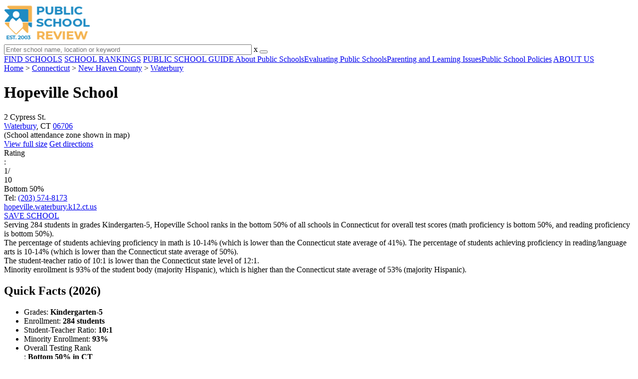

--- FILE ---
content_type: text/html; charset=UTF-8
request_url: https://www.publicschoolreview.com/hopeville-school-profile
body_size: 27905
content:
<!DOCTYPE html><html
lang="en"><head>
 <script>(function(w,d,s,l,i){w[l]=w[l]||[];w[l].push({'gtm.start':
        new Date().getTime(),event:'gtm.js'});var f=d.getElementsByTagName(s)[0],
        j=d.createElement(s),dl=l!='dataLayer'?'&l='+l:'';j.async=true;j.src=
        'https://www.googletagmanager.com/gtm.js?id='+i+dl;f.parentNode.insertBefore(j,f);
        })(window,document,'script','dataLayer','GTM-KVXLX');</script> <meta
charset="utf-8"/><meta
http-equiv="X-UA-Compatible" content="IE=edge" ><meta
name="viewport" content="width=device-width, initial-scale=1.0, maximum-scale=2.0, user-scalable=yes"><meta
name="format-detection" content="telephone=no" ><meta
name="description" content="Hopeville School is ranked within the bottom 50% of all public schools in Connecticut. Serving 284 students in grades Kindergarten-5, this school is located in Waterbury, CT." /><title>Hopeville School (Ranked Bottom 50% for 2026) - Waterbury, CT</title><link
rel="dns-prefetch" href="https://static.publicschoolreview.com/" ><link
rel="dns-prefetch" href="https://images1.publicschoolreview.com/" ><link
rel="dns-prefetch" href="https://images2.publicschoolreview.com/" ><link
rel="dns-prefetch" href="https://images3.publicschoolreview.com/" ><link
rel="dns-prefetch" href="https://static.schoolreviewservices.com/" > <script src="//static.publicschoolreview.com/static/javascript/main.min.821302049.js"></script> <link
href='//static.publicschoolreview.com/static/style-css.1408042098.css' media='screen' type='text/css' rel='stylesheet' /><link
rel="preload" href="//static.schoolreviewservices.com/static/fonts/montserrat.woff" as="font" type="font/woff" crossorigin="anonymous"><link
rel="preload" href="//static.schoolreviewservices.com/static/fonts/montserrat_medium.woff2" as="font" type="font/woff2" crossorigin="anonymous"><link
rel="preload" href="//static.schoolreviewservices.com/static/fonts/hind_300_first.woff2" as="font" type="font/woff2" crossorigin="anonymous"><link
rel="preload" href="//static.schoolreviewservices.com/static/fonts/hind_300_second.woff" as="font" type="font/woff" crossorigin="anonymous"><link
rel="preload" href="//static.schoolreviewservices.com/static/fonts/hind_400_first.woff2" as="font" type="font/woff2" crossorigin="anonymous"><link
rel="preload" href="//static.schoolreviewservices.com/static/fonts/hind_400_second.woff" as="font" type="font/woff" crossorigin="anonymous"><link
rel="preload" href="//static.schoolreviewservices.com/static/fonts/hind_500_first.woff2" as="font" type="font/woff2" crossorigin="anonymous"><link
rel="preload" href="//static.schoolreviewservices.com/static/fonts/hind_500_second.woff" as="font" type="font/woff" crossorigin="anonymous"><link
rel="preload" href="//static.schoolreviewservices.com/static/fonts/hind_600_first.woff2" as="font" type="font/woff2" crossorigin="anonymous"><link
rel="preload" href="//static.schoolreviewservices.com/static/fonts/hind_600_second.woff" as="font" type="font/woff" crossorigin="anonymous"><link
rel="preload" href="//static.schoolreviewservices.com/static/fonts/hind_700_first.woff2" as="font" type="font/woff2" crossorigin="anonymous"><link
rel="preload" href="//static.schoolreviewservices.com/static/fonts/hind_700_second.woff" as="font" type="font/woff" crossorigin="anonymous"><link
rel="preload" href="//static.schoolreviewservices.com/static/fonts/fcicons.ttf" as="font" type="font/ttf" crossorigin="anonymous"><link
rel="canonical" href="https://www.publicschoolreview.com/hopeville-school-profile"><link
rel="dns-prefetch" href="https://a.tile.openstreetmap.org"><link
rel="dns-prefetch" href="https://b.tile.openstreetmap.org"><link
rel="dns-prefetch" href="https://c.tile.openstreetmap.org"><link
rel="apple-touch-icon" sizes="180x180" href="/apple-touch-icon.png?v=yyxmRQnxXd"><link
rel="icon" type="image/png" href="/favicon-32x32.png?v=yyxmRQnxXd" sizes="32x32"><link
rel="icon" type="image/png" href="/favicon-16x16.png?v=yyxmRQnxXd" sizes="16x16"><link
rel="manifest" href="/manifest.json?v=yyxmRQnxXd"><link
rel="mask-icon" href="/safari-pinned-tab.svg?v=yyxmRQnxXd" color="#1E8BC3"><link
rel="shortcut icon" href="/favicon.ico?v=yyxmRQnxXd"><meta
name="msapplication-TileColor" content="#da532c"><meta
name="msapplication-TileImage" content="/mstile-144x144.png?v=yyxmRQnxXd"><meta
name="theme-color" content="#ffffff"><meta
property="fb:app_id" content="186083974783000"/><meta
property="og:title" content="Hopeville School (Ranked Bottom 50% for 2026) - Waterbury, CT"/><meta
property="og:type" content="profile"/><meta
property="og:url" content="https://www.publicschoolreview.com/hopeville-school-profile"/><meta
property="og:site_name" content="Public School Review"/><meta
property="og:locale" content="en_US"><meta
property="og:description" content="Hopeville School is ranked within the bottom 50% of all public schools in Connecticut. Serving 284 students in grades Kindergarten-5, this school is located in Waterbury, CT."/> <script type="application/ld+json">{"@context":"http://schema.org","@type":"FAQPage","mainEntity":[{"@type":"Question","name":"What is Hopeville School's ranking?","acceptedAnswer":{"@type":"Answer","text":"Hopeville School is ranked #870 out of 939 schools, which ranks it among the bottom 50% of public schools in Connecticut."}},{"@type":"Question","name":"What percent of students have achieved state testing proficiency in math and reading?","acceptedAnswer":{"@type":"Answer","text":"10-14% of students have achieved math proficiency (compared to the 41% CT state average), while 10-14% of students have achieved reading proficiency (compared to the 50% CT state average). "}},{"@type":"Question","name":"How many students attend Hopeville School?","acceptedAnswer":{"@type":"Answer","text":"284 students attend Hopeville School."}},{"@type":"Question","name":"What is the racial composition of the student body?","acceptedAnswer":{"@type":"Answer","text":"70% of Hopeville School students are Hispanic, 21% of students are Black, 7% of students are White, and 2% of students are Two or more races."}},{"@type":"Question","name":"What is the student-teacher ratio of Hopeville School?","acceptedAnswer":{"@type":"Answer","text":"Hopeville School has a student ration of 10:1, which is lower than the Connecticut state average of 12:1."}},{"@type":"Question","name":"What grades does Hopeville School offer ?","acceptedAnswer":{"@type":"Answer","text":"Hopeville School offers enrollment in grades Kindergarten-5 (Supplemental Virtual)."}},{"@type":"Question","name":"What school district is Hopeville School part of? ","acceptedAnswer":{"@type":"Answer","text":"Hopeville School is part of Waterbury School District."}}]}</script><script>if(window['sendCustomPvTrackingRequest']){
    sendCustomPvTrackingRequest('idf_2026_16262','school_overview');
}</script><script type="application/ld+json">{"@context": "https://schema.org/","@type": "Review","author": {"@type":"Organization","name":"Public School Review","url":"https://www.publicschoolreview.com","logo":"https://www.publicschoolreview.com/images/public-school-review-large-logo.png"},"reviewRating": {"@type": "Rating","worstRating":"1.0","bestRating":"10.0","ratingValue": "1"},"itemReviewed":{"@context":"http://schema.org","@type":"School","name":"Hopeville School","address":{"@type":"PostalAddress","streetAddress":"2 Cypress St.","addressLocality":"Waterbury","addressRegion":"CT","postalCode":"06706","addressCountry":"US"},"description":" Serving 284 students in grades Kindergarten-5,&nbsp;Hopeville School ranks in the bottom 50% of all schools in Connecticut for overall test scores (math proficiency is bottom 50%, and reading proficiency is bottom 50%). The percentage of students achieving proficiency in math is 10-14% (which is lower than the Connecticut state average of 41%). The percentage of students achieving proficiency in reading/language arts is 10-14% (which is lower than the Connecticut state average of 50%). The student-teacher ratio of 10:1 is lower than the Connecticut state level of 12:1. Minority enrollment is 93% of the student body (majority Hispanic), which is higher than the Connecticut state average of 53% (majority Hispanic).","telephone":"(203) 574-8173","url":"https://www.publicschoolreview.com/hopeville-school-profile","award":"Top-Ranked School In Connecticut (2026)"}}</script><script type="application/ld+json">{
        "@context":"https://schema.org/",
        "@type":"Dataset",
        "name":"Hopeville School",
        "description":"The historical dataset of Hopeville School is provided by PublicSchoolReview and contain statistics on metrics:Total Students Trends Over Years (1987-2023),Total Classroom Teachers Trends Over Years (1987-2023),Distribution of Students By Grade Trends,Student-Teacher Ratio Comparison Over Years (1987-2023),Asian Student Percentage Comparison Over Years (2001-2023),Hispanic Student Percentage Comparison Over Years (1991-2023),Black Student Percentage Comparison Over Years (1991-2023),White Student Percentage Comparison Over Years (1991-2023),Two or More Races Student Percentage Comparison Over Years (2013-2023),Diversity Score Comparison Over Years (1991-2023),Free Lunch Eligibility Comparison Over Years (1994-2023),Reduced-Price Lunch Eligibility Comparison Over Years (1999-2022),Reading and Language Arts Proficiency Comparison Over Years (2010-2022),Math Proficiency Comparison Over Years (2011-2023),Science Proficiency Comparison Over Years (2021-2022),Overall School Rank Trends Over Years (2011-2023)",
        "url":"https://www.publicschoolreview.com/hopeville-school-profile",
        "keywords":[
            "PublicSchoolReview > Hopeville School > Total Students Trends Over Years (1987-2023)","PublicSchoolReview > Hopeville School > Total Classroom Teachers Trends Over Years (1987-2023)","PublicSchoolReview > Hopeville School > Distribution of Students By Grade Trends","PublicSchoolReview > Hopeville School > Student-Teacher Ratio Comparison Over Years (1987-2023)","PublicSchoolReview > Hopeville School > Asian Student Percentage Comparison Over Years (2001-2023)","PublicSchoolReview > Hopeville School > Hispanic Student Percentage Comparison Over Years (1991-2023)","PublicSchoolReview > Hopeville School > Black Student Percentage Comparison Over Years (1991-2023)","PublicSchoolReview > Hopeville School > White Student Percentage Comparison Over Years (1991-2023)","PublicSchoolReview > Hopeville School > Two or More Races Student Percentage Comparison Over Years (2013-2023)","PublicSchoolReview > Hopeville School > Diversity Score Comparison Over Years (1991-2023)","PublicSchoolReview > Hopeville School > Free Lunch Eligibility Comparison Over Years (1994-2023)","PublicSchoolReview > Hopeville School > Reduced-Price Lunch Eligibility Comparison Over Years (1999-2022)","PublicSchoolReview > Hopeville School > Reading and Language Arts Proficiency Comparison Over Years (2010-2022)","PublicSchoolReview > Hopeville School > Math Proficiency Comparison Over Years (2011-2023)","PublicSchoolReview > Hopeville School > Science Proficiency Comparison Over Years (2021-2022)","PublicSchoolReview > Hopeville School > Overall School Rank Trends Over Years (2011-2023)"
        ],
        "isAccessibleForFree":"true",
        "license" : "https://creativecommons.org/licenses/by/4.0/deed.en",
        "hasPart" : [
            {
  "@type": "Dataset",
  "name": "Trends in Total Students (1987-2023): Hopeville School",
  "description": "This dataset tracks annual total students amount from 1987 to 2023 for Hopeville School",
  "license" : "https://creativecommons.org/licenses/by/4.0/deed.en",
  "creator":{
     "@type":"Organization",
     "name": "Public School Review"
  }
},{
  "@type": "Dataset",
  "name": "Trends in Total Classroom Teachers (1987-2023): Hopeville School",
  "description": "This dataset tracks annual total classroom teachers amount from 1987 to 2023 for Hopeville School",
  "license" : "https://creativecommons.org/licenses/by/4.0/deed.en",
  "creator":{
     "@type":"Organization",
     "name": "Public School Review"
  }
},{
  "@type": "Dataset",
  "name": "Distribution of Students Across Grade Levels in Hopeville School",
  "description": "This dataset tracks annual distribution of students across grade levels in Hopeville School",
  "license" : "https://creativecommons.org/licenses/by/4.0/deed.en",
  "creator":{
     "@type":"Organization",
     "name": "Public School Review"
  }
},{
  "@type": "Dataset",
  "name": "Trends in Student-Teacher Ratio (1987-2023): Hopeville School vs. Connecticut vs. Waterbury School District",
  "description": "This dataset tracks annual student-teacher ratio from 1987 to 2023 for Hopeville School vs. Connecticut and Waterbury School District",
  "license" : "https://creativecommons.org/licenses/by/4.0/deed.en",
  "creator":{
     "@type":"Organization",
     "name": "Public School Review"
  }
},{
  "@type": "Dataset",
  "name": "Trends in Asian Student Percentage (2001-2023): Hopeville School vs. Connecticut vs. Waterbury School District",
  "description": "This dataset tracks annual asian student percentage from 2001 to 2023 for Hopeville School vs. Connecticut and Waterbury School District",
  "license" : "https://creativecommons.org/licenses/by/4.0/deed.en",
  "creator":{
     "@type":"Organization",
     "name": "Public School Review"
  }
},{
  "@type": "Dataset",
  "name": "Trends in Hispanic Student Percentage (1991-2023): Hopeville School vs. Connecticut vs. Waterbury School District",
  "description": "This dataset tracks annual hispanic student percentage from 1991 to 2023 for Hopeville School vs. Connecticut and Waterbury School District",
  "license" : "https://creativecommons.org/licenses/by/4.0/deed.en",
  "creator":{
     "@type":"Organization",
     "name": "Public School Review"
  }
},{
  "@type": "Dataset",
  "name": "Trends in Black Student Percentage (1991-2023): Hopeville School vs. Connecticut vs. Waterbury School District",
  "description": "This dataset tracks annual black student percentage from 1991 to 2023 for Hopeville School vs. Connecticut and Waterbury School District",
  "license" : "https://creativecommons.org/licenses/by/4.0/deed.en",
  "creator":{
     "@type":"Organization",
     "name": "Public School Review"
  }
},{
  "@type": "Dataset",
  "name": "Trends in White Student Percentage (1991-2023): Hopeville School vs. Connecticut vs. Waterbury School District",
  "description": "This dataset tracks annual white student percentage from 1991 to 2023 for Hopeville School vs. Connecticut and Waterbury School District",
  "license" : "https://creativecommons.org/licenses/by/4.0/deed.en",
  "creator":{
     "@type":"Organization",
     "name": "Public School Review"
  }
},{
  "@type": "Dataset",
  "name": "Trends in Two or More Races Student Percentage (2013-2023): Hopeville School vs. Connecticut vs. Waterbury School District",
  "description": "This dataset tracks annual two or more races student percentage from 2013 to 2023 for Hopeville School vs. Connecticut and Waterbury School District",
  "license" : "https://creativecommons.org/licenses/by/4.0/deed.en",
  "creator":{
     "@type":"Organization",
     "name": "Public School Review"
  }
},{
  "@type": "Dataset",
  "name": "Trends in Diversity Score (1991-2023): Hopeville School vs. Connecticut vs. Waterbury School District",
  "description": "This dataset tracks annual diversity score from 1991 to 2023 for Hopeville School vs. Connecticut and Waterbury School District",
  "license" : "https://creativecommons.org/licenses/by/4.0/deed.en",
  "creator":{
     "@type":"Organization",
     "name": "Public School Review"
  }
},{
  "@type": "Dataset",
  "name": "Trends in Free Lunch Eligibility (1994-2023): Hopeville School vs. Connecticut vs. Waterbury School District",
  "description": "This dataset tracks annual free lunch eligibility from 1994 to 2023 for Hopeville School vs. Connecticut and Waterbury School District",
  "license" : "https://creativecommons.org/licenses/by/4.0/deed.en",
  "creator":{
     "@type":"Organization",
     "name": "Public School Review"
  }
},{
  "@type": "Dataset",
  "name": "Trends in Reduced-Price Lunch Eligibility (1999-2022): Hopeville School vs. Connecticut vs. Waterbury School District",
  "description": "This dataset tracks annual reduced-price lunch eligibility from 1999 to 2022 for Hopeville School vs. Connecticut and Waterbury School District",
  "license" : "https://creativecommons.org/licenses/by/4.0/deed.en",
  "creator":{
     "@type":"Organization",
     "name": "Public School Review"
  }
},{
  "@type": "Dataset",
  "name": "Trends in Reading and Language Arts Proficiency (2010-2022): Hopeville School vs. Connecticut vs. Waterbury School District",
  "description": "This dataset tracks annual reading and language arts proficiency from 2010 to 2022 for Hopeville School vs. Connecticut and Waterbury School District",
  "license" : "https://creativecommons.org/licenses/by/4.0/deed.en",
  "creator":{
     "@type":"Organization",
     "name": "Public School Review"
  }
},{
  "@type": "Dataset",
  "name": "Trends in Math Proficiency (2011-2023): Hopeville School vs. Connecticut vs. Waterbury School District",
  "description": "This dataset tracks annual math proficiency from 2011 to 2023 for Hopeville School vs. Connecticut and Waterbury School District",
  "license" : "https://creativecommons.org/licenses/by/4.0/deed.en",
  "creator":{
     "@type":"Organization",
     "name": "Public School Review"
  }
},{
  "@type": "Dataset",
  "name": "Trends in Science Proficiency (2021-2022): Hopeville School vs. Connecticut vs. Waterbury School District",
  "description": "This dataset tracks annual science proficiency from 2021 to 2022 for Hopeville School vs. Connecticut and Waterbury School District",
  "license" : "https://creativecommons.org/licenses/by/4.0/deed.en",
  "creator":{
     "@type":"Organization",
     "name": "Public School Review"
  }
},{
  "@type": "Dataset",
  "name": "Trends in Overall School Rank (2011-2023): Hopeville School",
  "description": "This dataset tracks annual overall school rank from 2011 to 2023 for Hopeville School",
  "license" : "https://creativecommons.org/licenses/by/4.0/deed.en",
  "creator":{
     "@type":"Organization",
     "name": "Public School Review"
  }
}
        ],
        "creator":{
            "@type":"Organization",
            "url":"https://www.publicschoolreview.com",
            "sameAs":["https://facebook.com/publicschoolreview","https://twitter.com/PublicSchoolRev"],
            "logo":"https://www.publicschoolreview.com/images/public-school-review-large-logo.png",
            "name":"Public School Review",
            "description":"Since 2003, Public School Review has been providing rigorous data analysis of USA public schools. By regularly analyzing and updating numerous public data sets from federal and state education agencies, our site evaluates schools relative to each other and to state-wide averages for a multitude of important data points. The site can be particularly helpful for families who are moving and need to evaluate several potential schools, or for all parents who are exploring different pre-college educational options for their child.",
            "legalName":"Public School Review LLC",
            "foundingDate":"2003-09-01",
            "address":{"@type":"PostalAddress","streetAddress":"941 West Morse Boulevard, Suite 100","addressLocality":"Winter Park","addressRegion":"FL","postalCode":"32789","addressCountry":"US"},
            "contactPoint":{"@type":"ContactPoint","email":"information@publicschoolreview.com","url":"https://www.publicschoolreview.com/contact-us"}
        },
        "includedInDataCatalog":{
            "@type":"DataCatalog",
            "name":"www.publicschoolreview.com"
        },
        "distribution":[
            {
                "@type":"DataDownload",
                "encodingFormat":"text/xml",
                "contentUrl":"https://www.publicschoolreview.com/hopeville-school-profile/download-dataset/xml"
            },
            {
                "@type":"DataDownload",
                "encodingFormat":"application/json",
                "contentUrl":"https://www.publicschoolreview.com/hopeville-school-profile/download-dataset/json"
            }
        ],
        "temporalCoverage":"1987-01-01/2026-12-31",
        "version":"20250427001"
    }</script> </head><body
id="school_overview">
<noscript><iframe
src="https://www.googletagmanager.com/ns.html?id=GTM-KVXLX"
height="0" width="0" style="display:none;visibility:hidden"></iframe></noscript>
<script src="https://static.publicschoolreview.com/static/public_school_review.js" async data-tmsclient="Public School Review" data-layout="ros" data-debug="false" data-lazy="true" ></script> <script>window.TAS = window.TAS || { cmd: [] }</script><script type="text/javascript">!(function(o,_name){function n(){(n.q=n.q||[]).push(arguments)}n.v=1,o[_name]=o[_name]||n;!(function(o,t,n,c){function e(n){(function(){try{return(localStorage.getItem("v4ac1eiZr0")||"").split(",")[4]>0}catch(o){}return!1})()&&(n=o[t].pubads())&&n.setTargeting("admiral-engaged","true")}(c=o[t]=o[t]||{}).cmd=c.cmd||[],typeof c.pubads===n?e():typeof c.cmd.unshift===n?c.cmd.unshift(e):c.cmd.push(e)})(window,"googletag","function");})(window,String.fromCharCode(97,100,109,105,114,97,108));!(function(t,c,i){i=t.createElement(c),t=t.getElementsByTagName(c)[0],i.async=1,i.src="https://stretchsister.com/v2ltmHivZG2NbJnkyNKrgivrdS-pQfwfRyQavNFwlu7rAbRQONSCSloM",t.parentNode.insertBefore(i,t)})(document,"script");</script> <div
id="fb-root"></div><div
id="page-container"><header
id="header-wrapper"><div
class="header-content nav-down headroom header-fixed">
<span
class="m-header-navbar" id="m-header-navbar"></span>
<a
href="/" title="Public School Review - Established 2003" class="header-logo-link"><img
src="/images/public-school-review-est-2003-logo.png" alt="Public School Review - Established 2003" class="header-logo-img" width="172" height="77" loading="lazy" /></a><div
class="search-bar header-search-bar"><form
method="GET" action="/search" accept-charset="UTF-8" name="cse-search-box-1" id="cse-search-box-1" class="cse-search-box" novalidate><input
id="q1" class="search-input" size="60" placeholder="Enter school name, location or keyword" onfocus="this.placeholder=&#039;&#039;" onblur="this.placeholder=&#039;Enter school name, location or keyword&#039;" readonly="readonly" style="color:#a9a9a9" required name="q" type="text" value="">        <span
class="search-x-delete">x</span><span
class="m-search-x-delete"></span>
<input
name="cx" type="hidden" value="016015916617632982569:wui1qgj1s2y"><input
name="ie" type="hidden" value="UTF-8"><input
name="siteurl" type="hidden" value="www.publicschoolreview.com"><input
name="spam_trap" type="hidden" value=""><button
type="submit" name="sa" class="search-button"></button></form></div><div
id="header-login-line" class="header-login-line"></div>
<span
class="m-search-icon" id="m-search-icon"></span></div></header><nav
id="header-nav-wrapper"><div
class="header-nav-content"><div
id="m-header-login-line" class="m-header-login-line"></div>
<a
href="/find-schools" class="header-nav-link">FIND SCHOOLS</a>
<a
href="/school-rankings" class="header-nav-link">SCHOOL RANKINGS</a>
<a
href="/blog" class="header-nav-link header-nav-blog">PUBLIC SCHOOL GUIDE
<span
class="m-cat-icon"><span
class='m-ci-arrow m-ci-arrow-down'></span></span>
</a>
<span
class="m-cat-menu">
<a
href='/blog/category/about-public-schools' class='header-nav-link' >About Public Schools</a><a
href='/blog/category/evaluating-public-schools' class='header-nav-link' >Evaluating Public Schools</a><a
href='/blog/category/parenting-and-learning-issues' class='header-nav-link' >Parenting and Learning Issues</a><a
href='/blog/category/public-school-policies' class='header-nav-link' >Public School Policies</a>                    </span>
<a
href="/about-us" class="header-nav-link">ABOUT US</a></div></nav><div
id="menuarea-wrapper"></div><div
id="main-wrapper"><div
id="main"><div
id="main-headline-wrapper"><div
class="breadcrumbs"  itemscope itemtype="https://schema.org/BreadcrumbList"  >
<span
itemprop="itemListElement" itemscope itemtype="https://schema.org/ListItem"><a
itemscope itemtype="https://schema.org/WebPage" itemprop="item" itemid="https://www.publicschoolreview.com/" href="https://www.publicschoolreview.com/" ><span
itemprop="name">Home</span></a><meta
itemprop="position" content="1" /></span> &gt; <span
itemprop="itemListElement" itemscope itemtype="https://schema.org/ListItem"><a
itemscope itemtype="https://schema.org/WebPage" itemprop="item" itemid="https://www.publicschoolreview.com/connecticut" href="https://www.publicschoolreview.com/connecticut" ><span
itemprop="name">Connecticut</span></a><meta
itemprop="position" content="2" /></span> &gt; <span
itemprop="itemListElement" itemscope itemtype="https://schema.org/ListItem"><a
itemscope itemtype="https://schema.org/WebPage" itemprop="item" itemid="https://www.publicschoolreview.com/connecticut/new-haven-county" href="https://www.publicschoolreview.com/connecticut/new-haven-county" ><span
itemprop="name">New Haven County</span></a><meta
itemprop="position" content="3" /></span> &gt; <span
itemprop="itemListElement" itemscope itemtype="https://schema.org/ListItem"><a
itemscope itemtype="https://schema.org/WebPage" itemprop="item" itemid="https://www.publicschoolreview.com/connecticut/waterbury" href="https://www.publicschoolreview.com/connecticut/waterbury" ><span
itemprop="name">Waterbury</span></a><meta
itemprop="position" content="4" /></span></div></div><div
id="content-headline-wrapper" class="has-breadcrumbs no-hl-ads chw-layout-1 has-hm " ><h1 id="main-headline" class="" >Hopeville School</h1>
<span
class="so-jump-btn-wrapper dpo-xllg-flex" id="so-jump-btn-wrapper"><span
class="so-jump-btn" id="so-jump-btn"></span></span>
<span
class="jump-list-nav" id="jump-list-nav" style="display:none;">
<span
data-jump-id="top-rankings" class="jump-list-link">Top Rankings</span>
<span
data-jump-id="overview" class="jump-list-link">Overview</span>
<span
data-jump-id="school-rankings" class="jump-list-link">School Rankings</span>
<span
data-jump-id="faq" class="jump-list-link">Frequently Asked Questions</span>
<span
data-jump-id="nearby-public-schools" class="jump-list-link">Nearby Public Schools</span>
<span
data-jump-id="reviews" class="jump-list-link">School Reviews</span>
<a
class="jump-list-edit-link" href="/school-login">Edit School Profile</a>
</span></div><div
id="main-content"><div
id='tms-ad-1' data-ad-viewports='Mobile,Big Mobile' data-ad-class=' tmsads  dc-mobile-horizontal-1 dc-big-mobile-horizontal-1' data-is-ms-ads='false' data-ms-adunit-id='' data-ad-wrapper-class='srn-ads-cnt dc-mobile-horizontal-1 dc-big-mobile-horizontal-1 dc-xs-block dc-md-block dc-lg-none dc-xl-none tmsads-below-headline' data-ad-id='unit-1605564570405' data-ad-type='default' data-ad-infinite='false' class='srn-ads-cnt srn-ads-cnt dc-mobile-horizontal-1 dc-big-mobile-horizontal-1 dc-xs-block dc-md-block dc-lg-none dc-xl-none tmsads-below-headline '></div> <script>if(window['renderAD']){renderAD('tms-ad-1')}</script> <div
id="top-info-box"  class="section-wrapper sec-box-wrapper"><div
class="sec-content sec-no-header sec-box-2"><div
class="cards-wrapper nf-cards-wrapper"><div
class="card-row card-icon card-address icon-address card-odd has-map" ><div
class='cr_content_wrapper'>2 Cypress St.<br><a
href='/connecticut/waterbury'>Waterbury</a>, CT <a
href='/connecticut/waterbury/06706'>06706</a><br><div
class='zone-text'>(<span
class='bubble_text'  data-rel='tooltip' role='tooltip' data-tippy-content="School attendance zones are designated boundaries around public schools that determine student eligibility for attending a particular school. Students whose homes are located within a particular school's attendance zone are eligible for enrollment. School officials determine and periodically adjust attendance zones based on community demographics and other local factors.">School attendance zone</span> shown in map)</div></div></div><div
class="card-mobile-map dpo-xsmd-block"><div
id="mobile-map-wrapper" class="map-wrapper mini-map-wrapper dpo-xsmd-block"><div
id="mobile-map" class="mini-map"></div></div><div
class="address-direction-wrapper" >
<a
href="https://maps.google.com/?q=2+Cypress+St.Waterbury%2C+CT+06706%28School+attendance+zone+shown+in+map%29" target="_blank" class="icon-direction"> View full size</a>
<a
href="https://maps.google.com/maps?saddr=current+location&daddr=2+Cypress+St.Waterbury%2C+CT+06706%28School+attendance+zone+shown+in+map%29" target="_blank" class="icon-direction"> Get directions</a></div></div><div
class="card-row card-icon card-rating-score icon-rating-score card-rating-types-1 "><div
class="cr_content_wrapper rating-star-wrapper"><div
class='bubble_text'  data-rel='tooltip' role='tooltip' data-tippy-content='Denotes Connecticut state ranking (out of 10). A score of 1/10 indicates that student test scores for this school are in the bottom 50% among all CT schools. Note: data is from 2022-2023. Please confirm with your state&apos;s Department of Education if more recent testing data is available.'>Rating</div>:&nbsp;<div
class="rank-score-cnt rank-color-5">1/<div
class="total-rank-score">10</div></div>  Bottom 50%<div
class='cr-review-wrapper' title="Public School Review Rank">
<span
class='icon icon-star-medium star-medium-5'></span></div></div></div><div
class="card-row card-icon card-tel icon-tel card-odd"><div
class='cr_content_wrapper'>
Tel: <a
rel="nofollow" href="tel:(203)574-8173">(203) 574-8173</a></div></div></div><div
class="infobox-top-right dpo-xllg-block"><div
id='tms-ad-2' data-ad-viewports='Desktop' data-ad-class=' tmsads  dc-desktop-square-1' data-is-ms-ads='false' data-ms-adunit-id='' data-ad-wrapper-class='srn-ads-cnt dc-desktop-square-1 dc-xs-none dc-md-none dc-lg-none dc-xl-block  header-overlay' data-ad-id='unit-1605565492599' data-ad-type='default' data-ad-infinite='false' class='srn-ads-cnt srn-ads-cnt dc-desktop-square-1 dc-xs-none dc-md-none dc-lg-none dc-xl-block  header-overlay '></div> <script>if(window['renderAD']){renderAD('tms-ad-2')}</script> </div><div
class="clear-f"></div><div
class="cards-wrapper f-cards-wrapper"><div
class="card-row card-icon card-website icon-website "><div
class='cr_content_wrapper'>
<a
href="https://hopeville.waterbury.k12.ct.us/" target="_blank" class="website-click" id="cr-school-website">hopeville.waterbury.k12.ct.us</a>
<a
href="https://www.facebook.com/waterburypublicschools" target="_blank" class='cr-sm-link cr-sm-fb'>
<span
class='cr-sm-icon cr-sm-icon-fb'>
</span>
</a>
<a
href="https://twitter.com/waterburyschool" target="_blank" class='cr-sm-link cr-sm-x'>
<span
class='cr-sm-icon cr-sm-icon-x'>
</span>
</a>
<a
href="https://www.instagram.com/waterburypublicschools/" target="_blank" class='cr-sm-link cr-sm-ig'>
<span
class='cr-sm-icon cr-sm-icon-ig'>
</span>
</a>
<a
href="https://www.youtube.com/c/WaterburyPublicSchoolsCT/videos" target="_blank" class='cr-sm-link cr-sm-youtu' >
<span
class='cr-sm-icon cr-sm-icon-youtu'>
</span>
</a></div></div><div
class="card-row card-btn">
<a
rel="nofollow" href="/student_redirect.php?school_id=16262" class="info-box-btn ib-btn-ss ib-btn-odd"><div
class="icon-wrapper icon-ss"></div>SAVE SCHOOL</a></div></div><div
class="checkmarks_list school-highlights" id="school-highlights"><div
class="checkmark_row"><div
class="checkmark_content">
Serving 284 students in grades Kindergarten-5,&nbsp;Hopeville School ranks in the bottom 50% of all schools in Connecticut for overall test scores (math proficiency is bottom 50%, and reading proficiency is bottom 50%).</div></div><div
class="checkmark_row"><div
class="checkmark_content">
The percentage of students achieving <span
class='bubble_text'  data-rel='tooltip' role='tooltip' data-tippy-content='The percentage of students in this school that scored at or above &#39;proficient&#39; levels in math, as designated by Connecticut and its state tests.'>proficiency in math</span> is 10-14% (which is lower than the Connecticut state average of 41%). The percentage of students achieving <span
class='bubble_text'  data-rel='tooltip' role='tooltip' data-tippy-content='The percentage of students in this school that scored at or above &#39;proficient&#39; levels in reading/language arts, as designated by Connecticut and its state tests.'>proficiency in reading/language arts</span> is 10-14% (which is lower than the Connecticut state average of 50%).</div></div><div
class="checkmark_row"><div
class="checkmark_content">
The student-teacher ratio of 10:1 is lower than the Connecticut state level of 12:1.</div></div><div
class="checkmark_row"><div
class="checkmark_content">
Minority enrollment is 93% of the student body (majority Hispanic), which is higher than the Connecticut state average of 53% (majority Hispanic).</div></div></div><div
id='tms-ad-3' data-ad-viewports='Mobile,Big Mobile,Tablet' data-ad-class=' tmsads  dc-mobile-square-1 dc-big-mobile-square-1 dc-tablet-square-1' data-is-ms-ads='false' data-ms-adunit-id='' data-ad-wrapper-class='srn-ads-cnt dc-mobile-square-1 dc-big-mobile-square-1 dc-tablet-square-1 dc-xs-block dc-md-block dc-lg-block dc-xl-none ' data-ad-id='unit-1605565492599' data-ad-type='default' data-ad-infinite='false' class='srn-ads-cnt srn-ads-cnt dc-mobile-square-1 dc-big-mobile-square-1 dc-tablet-square-1 dc-xs-block dc-md-block dc-lg-block dc-xl-none  '></div> <script>if(window['renderAD']){renderAD('tms-ad-3')}</script> </div></div><div
id="chartimg-overlay"></div><div
id='request-placeholder' class='dpo-xsmd-block'></div><section
class="section-wrapper quick-stats-box"><header
class="section-header sec-3-header"><div
class="sec-header-icon-bg   icon-24-33"><div
class="sec-header-icon  idea-icon "></div></div><div
class="sec-header-title-cnt"><H2 class="sec-header-title">Quick Facts (2026)</H2></div></header><div
class="sec-content sec-after-header quick-box"><ul
class="quick-stats-ul"><li
class="quick-stats-li quick-stats-text">Grades: <strong
class="">Kindergarten-5</strong></li><li
class="quick-stats-li quick-stats-text">Enrollment: <strong
class="">284 students</strong></li><li
class="quick-stats-li quick-stats-text">Student-Teacher Ratio: <strong
class="">10:1</strong></li><li
class="quick-stats-li quick-stats-text">Minority Enrollment: <strong
class="">93%</strong></li><li
class="quick-stats-li quick-stats-text"><div
class='bubble_text'  data-rel='tooltip' role='tooltip' data-tippy-content='Overall testing rank is based on a school&#39;s combined math and reading proficiency test scores for the 2022-23 school year (latest year available). Rank is calculated based on schools within a particular state only.'>Overall Testing Rank</div>: <strong
class="">Bottom 50% in CT</strong></li><li
class="quick-stats-li quick-stats-text"><div
class='bubble_text'  data-rel='tooltip' role='tooltip' data-tippy-content='The percentage of students in this school that scored at or above &#39;proficient&#39; levels in math for the 2022-23 school year (latest year available), as designated by Connecticut and its state tests.'>Math Proficiency</div>: <strong
class="">10-14% <span
class='rank_description_text'>(Btm 50%)</span></strong></li><li
class="quick-stats-li quick-stats-text"><div
class='bubble_text'  data-rel='tooltip' role='tooltip' data-tippy-content='The percentage of students in this school that scored at or above &#39;proficient&#39; levels in reading/language arts for the 2021-22 school year (latest year available), as designated by Connecticut and its state tests.'>Reading Proficiency</div>: <strong
class="">10-14% <span
class='rank_description_text'>(Btm 50%)</span></strong></li><li
class="quick-stats-li quick-stats-text"><div
class='bubble_text'  data-rel='tooltip' role='tooltip' data-tippy-content='The percentage of students in this school that scored at or above &#39;proficient&#39; levels in science for the 2021-22 school year (latest year available), as designated by Connecticut and its state tests.'>Science Proficiency</div>: <strong
class="">11-19% <span
class='rank_description_text'>(Btm 50%)</span></strong></li><li
class="quick-stats-li quick-stats-text">Source: <strong
class="qsl-source-val">National Center for Education Statistics (NCES), CT Dept. of Education</strong></li></ul></div></section><div
id='tms-ad-4' data-ad-viewports='Mobile,Big Mobile' data-ad-class=' tmsads  dc-mobile-square-2 dc-big-mobile-square-2' data-is-ms-ads='false' data-ms-adunit-id='' data-ad-wrapper-class='srn-ads-cnt dc-mobile-square-2 dc-big-mobile-square-2 dc-xs-block dc-md-block dc-lg-none dc-xl-none ' data-ad-id='unit-1605565518006' data-ad-type='default' data-ad-infinite='false' class='srn-ads-cnt srn-ads-cnt dc-mobile-square-2 dc-big-mobile-square-2 dc-xs-block dc-md-block dc-lg-none dc-xl-none  '></div> <script>if(window['renderAD']){renderAD('tms-ad-4')}</script> <div
id="top-placement-box"  class="section-wrapper sec-box-wrapper"><div
class="sec-content sec-no-header sec-box"><h2 class="so-dt-title" id="top-rankings">Top Rankings</h2><p
class="top-placement-text">Hopeville School ranks among the <a
href="/school-rankings/connecticut">top 20% of public schools in Connecticut</a> for:</p><div
class="top20-placement-list default-layout"><div
class="t20p-list-head-row"><div
class="t20p-list-column category-col">Category</div><div
class="t20p-list-column attribute-col">Attribute</div></div><div
class="t20p-list-row list-row-border-2 bg_hover_change"><div
class="t20p-list-column category-col">Percent Eligible For Free Lunch</div><div
class="t20p-list-column attribute-col"><a
class="t20p-list-link" href="/free-lunch-stats/connecticut">Largest percent of students eligible for free lunch (Top 10%)</a></div></div><div
class="t20p-list-row list-row-border-2 bg_hover_change"><div
class="t20p-list-column category-col">Student Attention</div><div
class="t20p-list-column attribute-col"><a
class="t20p-list-link" href="/student-teacher-ratio-stats/connecticut">Lowest student-teacher ratio (Top 20%)</a></div></div></div></div></div><div
id="school-details-box"  class="section-wrapper sec-box-wrapper"><div
class="sec-content sec-no-header sec-box"><h2 class='so-dt-title' id="overview">School Overview</h2><div
class="checkmarks_list checkmark_population"><div
class='checkmark_row'><div
class='checkmark_content'>Hopeville School's student population of 284 students has declined by 12% over five school years.</div></div><div
class='checkmark_row'><div
class='checkmark_content'>The teacher population of 29 teachers has declined by 19% over five school years.</div></div></div><div
id='tms-ad-5' data-ad-viewports='Desktop' data-ad-class=' tmsads  dc-desktop-horizontal-3' data-is-ms-ads='false' data-ms-adunit-id='' data-ad-wrapper-class='srn-ads-cnt dc-desktop-horizontal-3 dc-xs-none dc-md-none dc-lg-none dc-xl-block ' data-ad-id='unit-1605565251419' data-ad-type='default' data-ad-infinite='false' class='srn-ads-cnt srn-ads-cnt dc-desktop-horizontal-3 dc-xs-none dc-md-none dc-lg-none dc-xl-block  '></div> <script>if(window['renderAD']){renderAD('tms-ad-5')}</script> <div
id='tms-ad-6' data-ad-viewports='Tablet' data-ad-class=' tmsads  dc-tablet-square-2' data-is-ms-ads='false' data-ms-adunit-id='' data-ad-wrapper-class='srn-ads-cnt dc-tablet-square-2 dc-xs-none dc-md-none dc-lg-block dc-xl-none ' data-ad-id='unit-1605565518006' data-ad-type='default' data-ad-infinite='false' class='srn-ads-cnt srn-ads-cnt dc-tablet-square-2 dc-xs-none dc-md-none dc-lg-block dc-xl-none  '></div> <script>if(window['renderAD']){renderAD('tms-ad-6')}</script> <div
class="general-data-table so-data-table" ><div
class="dt-single-row-table"><div
class="dt-row dt-single-row"  ><div
class="dt-name-cell "  >Grades Offered</div><div
class="dt-value-cell  dt-cells-1 "  >Grades Kindergarten-5<br><font
style="font-size: small;">(Supplemental Virtual)</font></div></div></div><div
class="dt-single-row-table"><div
class="dt-row dt-single-row"  ><div
class="dt-chart-cell chartimg-cell dt-cells-1 "  ><div
class="chartdiv_wrapper"><div
class="chartdiv nav-content-sec active" data-type="chart" data-chart-id="students_by_grade" id="students_by_grade_chart_div" aria-label="This chart displays the students of Hopeville School by grade." data-download-name="Hopeville-School-Students-By-Grade"></div><div
id="overlay-students_by_grade-sm" class="chart_nav_bar small_device"><a
id="data-link-students_by_grade-sm" class="chart_nav_item" data-type="data" data-chart-id="students_by_grade" title="Click here to explore the chart's underlying data table.">View Data</a></div><div
class="nav-content-sec" data-type="data" data-chart-id="students_by_grade"><table
class="min-chart-datatable mcd-col2"><caption
class="bg-mcd-scate-100"><h3 class="mcd-caption-heading">Distribution of Students By Grade Trends</h3><thead
class="mcd-thead"><tr><th
class="mcd-th col_grade">Grade</th><th
class="mcd-th col_school">Hopeville School</th></tr></thead><tbody
class="mcd-tbody"><tr><td
class="mcd-td col_year">Kind</td><td
class="mcd-td col_school">58</td></tr><tr><td
class="mcd-td col_year">1</td><td
class="mcd-td col_school">53</td></tr><tr><td
class="mcd-td col_year">2</td><td
class="mcd-td col_school">47</td></tr><tr><td
class="mcd-td col_year">3</td><td
class="mcd-td col_school">39</td></tr><tr><td
class="mcd-td col_year">4</td><td
class="mcd-td col_school">48</td></tr><tr><td
class="mcd-td col_year">5</td><td
class="mcd-td col_school">39</td></tr></tbody></table><div
class="nav-downlaod-sec"><div
class="nva-download-wrapper">
Download Table: <a
class="cdw-ndb nav-download-btn" data-chart-id="students_by_grade" data-type="csv" title="Click to download the underlying table data of the chart in CSV format.">Download as CSV</a> | <a
class="cdw-ndb nav-download-btn" data-chart-id="students_by_grade" data-type="xml" title="Click to download the underlying table data of the chart in XML format.">Download as XML</a> | <a
class="cdw-ndb nav-download-btn" data-chart-id="students_by_grade" data-type="json" title="Click to download the underlying table data of the chart in JSON format.">Download as JSON</a></div><div
class="nva-download-wrapper">
Download Full School Data: <a
class="cdw-ndb nav-download-btn-full" data-type="xml" title="Click to download complete underlying table data for all charts associated with this school, presented in XML format.">Full School Dataset XML</a> | <a
class="cdw-ndb nav-download-btn-full" data-type="json" title="Click to download complete underlying table data for all charts associated with this school, presented in JSON format.">Full School Dataset JSON</a></div></div><p
class="data-privacy-text">Note: Data may not be displayed on any public-facing website or service that replicates or resembles a school search or review portal without prior written permission. See our <a
href="https://www.publicschoolreview.com/terms">Terms of Service</a>.</p></div></div></div></div></div><div
class="dt-single-row-table"><div
class="dt-row dt-single-row"  ><div
class="dt-name-cell "  >Total Students</div><div
class="dt-value-cell  dt-cells-1 "  >284 students</div></div></div><div
class="dt-single-row-table"><div
class="dt-row dt-single-row"  ><div
class="dt-chart-cell chartimg-cell dt-cells-1 "  ><div
class="chartdiv_wrapper"><div
class="chartdiv nav-content-sec active" data-type="chart" data-chart-id="total_students" id="total_students_chart_div" aria-label="This chart illustrates the total number of students at Hopeville School over the years, with the most recent data from the 2022-23 school year." data-download-name="Hopeville-School-Total-Students-1987-2023"></div><div
id="overlay-total_students-sm" class="chart_nav_bar small_device"><a
id="data-link-total_students-sm" class="chart_nav_item" data-type="data" data-chart-id="total_students" title="Click here to explore the chart's underlying data table.">View Data</a></div><div
class="nav-content-sec" data-type="data" data-chart-id="total_students"><table
class="min-chart-datatable mcd-col2"><caption
class="bg-mcd-scate-100"><h3 class="mcd-caption-heading">Total Students Trends Over Years (1987-2023)</h3><thead
class="mcd-thead"><tr><th
class="mcd-th col_year">Year</th><th
class="mcd-th col_school">Hopeville School</th></tr></thead><tbody
class="mcd-tbody"><tr><td
class="mcd-td col_year">2023</td><td
class="mcd-td col_school">303</td></tr><tr><td
class="mcd-td col_year">2022</td><td
class="mcd-td col_school">320</td></tr><tr><td
class="mcd-td col_year">2021</td><td
class="mcd-td col_school">325</td></tr><tr><td
class="mcd-td col_year">2020</td><td
class="mcd-td col_school">353</td></tr><tr><td
class="mcd-td col_year">2019</td><td
class="mcd-td col_school">353</td></tr><tr><td
class="mcd-td col_year">2018</td><td
class="mcd-td col_school">389</td></tr><tr><td
class="mcd-td col_year">2017</td><td
class="mcd-td col_school">389</td></tr><tr><td
class="mcd-td col_year">2016</td><td
class="mcd-td col_school">490</td></tr><tr><td
class="mcd-td col_year">2015</td><td
class="mcd-td col_school">476</td></tr><tr><td
class="mcd-td col_year">2014</td><td
class="mcd-td col_school">485</td></tr><tr><td
class="mcd-td col_year">2013</td><td
class="mcd-td col_school">460</td></tr><tr><td
class="mcd-td col_year">2012</td><td
class="mcd-td col_school">445</td></tr><tr><td
class="mcd-td col_year">2011</td><td
class="mcd-td col_school">418</td></tr><tr><td
class="mcd-td col_year">2010</td><td
class="mcd-td col_school">414</td></tr><tr><td
class="mcd-td col_year">2009</td><td
class="mcd-td col_school">437</td></tr><tr><td
class="mcd-td col_year">2008</td><td
class="mcd-td col_school">465</td></tr><tr><td
class="mcd-td col_year">2007</td><td
class="mcd-td col_school">469</td></tr><tr><td
class="mcd-td col_year">2006</td><td
class="mcd-td col_school">500</td></tr><tr><td
class="mcd-td col_year">2005</td><td
class="mcd-td col_school">444</td></tr><tr><td
class="mcd-td col_year">2004</td><td
class="mcd-td col_school">390</td></tr><tr><td
class="mcd-td col_year">2003</td><td
class="mcd-td col_school">424</td></tr><tr><td
class="mcd-td col_year">2002</td><td
class="mcd-td col_school">425</td></tr><tr><td
class="mcd-td col_year">2001</td><td
class="mcd-td col_school">443</td></tr><tr><td
class="mcd-td col_year">2000</td><td
class="mcd-td col_school">475</td></tr><tr><td
class="mcd-td col_year">1999</td><td
class="mcd-td col_school">478</td></tr><tr><td
class="mcd-td col_year">1998</td><td
class="mcd-td col_school">456</td></tr><tr><td
class="mcd-td col_year">1997</td><td
class="mcd-td col_school">441</td></tr><tr><td
class="mcd-td col_year">1996</td><td
class="mcd-td col_school">464</td></tr><tr><td
class="mcd-td col_year">1995</td><td
class="mcd-td col_school">458</td></tr><tr><td
class="mcd-td col_year">1994</td><td
class="mcd-td col_school">375</td></tr><tr><td
class="mcd-td col_year">1993</td><td
class="mcd-td col_school">372</td></tr><tr><td
class="mcd-td col_year">1992</td><td
class="mcd-td col_school">335</td></tr><tr><td
class="mcd-td col_year">1991</td><td
class="mcd-td col_school">346</td></tr><tr><td
class="mcd-td col_year">1990</td><td
class="mcd-td col_school">321</td></tr><tr><td
class="mcd-td col_year">1989</td><td
class="mcd-td col_school">352</td></tr><tr><td
class="mcd-td col_year">1988</td><td
class="mcd-td col_school">378</td></tr><tr><td
class="mcd-td col_year">1987</td><td
class="mcd-td col_school">382</td></tr></tbody></table><div
class="nav-downlaod-sec"><div
class="nva-download-wrapper">
Download Table: <a
class="cdw-ndb nav-download-btn" data-chart-id="total_students" data-type="csv" title="Click to download the underlying table data of the chart in CSV format.">Download as CSV</a> | <a
class="cdw-ndb nav-download-btn" data-chart-id="total_students" data-type="xml" title="Click to download the underlying table data of the chart in XML format.">Download as XML</a> | <a
class="cdw-ndb nav-download-btn" data-chart-id="total_students" data-type="json" title="Click to download the underlying table data of the chart in JSON format.">Download as JSON</a></div><div
class="nva-download-wrapper">
Download Full School Data: <a
class="cdw-ndb nav-download-btn-full" data-type="xml" title="Click to download complete underlying table data for all charts associated with this school, presented in XML format.">Full School Dataset XML</a> | <a
class="cdw-ndb nav-download-btn-full" data-type="json" title="Click to download complete underlying table data for all charts associated with this school, presented in JSON format.">Full School Dataset JSON</a></div></div><p
class="data-privacy-text">Note: Data may not be displayed on any public-facing website or service that replicates or resembles a school search or review portal without prior written permission. See our <a
href="https://www.publicschoolreview.com/terms">Terms of Service</a>.</p></div></div></div></div></div><div
class="dt-single-row-table"><div
class="dt-row dt-single-row"  ><div
class="dt-name-cell "  >Gender %</div><div
class="dt-value-cell chartimg-cell pie-chart dt-cells-1 "  ><div
class="chartdiv" id="gender_chart_div" aria-label="This pie chart depicts the gender distribution at Hopeville School." data-download-name="Hopeville-School-Gender"></div></div></div></div><div
class="dt-single-row-table"><div
class="dt-row dt-single-row"  ><div
class="dt-name-cell "  >Total Classroom Teachers</div><div
class="dt-value-cell  dt-cells-1 "  >29 teachers</div></div></div><div
class="dt-single-row-table"><div
class="dt-row dt-single-row"  ><div
class="dt-chart-cell chartimg-cell dt-cells-1 "  ><div
class="chartdiv_wrapper"><div
class="chartdiv nav-content-sec active" data-type="chart" data-chart-id="total_teachers" id="total_teachers_chart_div" aria-label="This chart illustrates the total number of teachers at Hopeville School over the years, with the most recent data from the 2022-23 school year." data-download-name="Hopeville-School-Total-Teachers-1987-2023"></div><div
id="overlay-total_teachers-sm" class="chart_nav_bar small_device"><a
id="data-link-total_teachers-sm" class="chart_nav_item" data-type="data" data-chart-id="total_teachers" title="Click here to explore the chart's underlying data table.">View Data</a></div><div
class="nav-content-sec" data-type="data" data-chart-id="total_teachers"><table
class="min-chart-datatable mcd-col2"><caption
class="bg-mcd-scate-100"><h3 class="mcd-caption-heading">Total Classroom Teachers Trends Over Years (1987-2023)</h3><thead
class="mcd-thead"><tr><th
class="mcd-th col_year">Year</th><th
class="mcd-th col_school">Hopeville School</th></tr></thead><tbody
class="mcd-tbody"><tr><td
class="mcd-td col_year">2023</td><td
class="mcd-td col_school">29</td></tr><tr><td
class="mcd-td col_year">2022</td><td
class="mcd-td col_school">34</td></tr><tr><td
class="mcd-td col_year">2021</td><td
class="mcd-td col_school">36</td></tr><tr><td
class="mcd-td col_year">2020</td><td
class="mcd-td col_school">35</td></tr><tr><td
class="mcd-td col_year">2019</td><td
class="mcd-td col_school">35</td></tr><tr><td
class="mcd-td col_year">2018</td><td
class="mcd-td col_school">34</td></tr><tr><td
class="mcd-td col_year">2017</td><td
class="mcd-td col_school">34</td></tr><tr><td
class="mcd-td col_year">2016</td><td
class="mcd-td col_school">34</td></tr><tr><td
class="mcd-td col_year">2015</td><td
class="mcd-td col_school">34</td></tr><tr><td
class="mcd-td col_year">2014</td><td
class="mcd-td col_school">34</td></tr><tr><td
class="mcd-td col_year">2013</td><td
class="mcd-td col_school">33</td></tr><tr><td
class="mcd-td col_year">2012</td><td
class="mcd-td col_school">33</td></tr><tr><td
class="mcd-td col_year">2011</td><td
class="mcd-td col_school">35</td></tr><tr><td
class="mcd-td col_year">2010</td><td
class="mcd-td col_school">35</td></tr><tr><td
class="mcd-td col_year">2009</td><td
class="mcd-td col_school">39</td></tr><tr><td
class="mcd-td col_year">2008</td><td
class="mcd-td col_school">38</td></tr><tr><td
class="mcd-td col_year">2007</td><td
class="mcd-td col_school">36</td></tr><tr><td
class="mcd-td col_year">2006</td><td
class="mcd-td col_school">36</td></tr><tr><td
class="mcd-td col_year">2005</td><td
class="mcd-td col_school">36</td></tr><tr><td
class="mcd-td col_year">2004</td><td
class="mcd-td col_school">42</td></tr><tr><td
class="mcd-td col_year">2003</td><td
class="mcd-td col_school">35</td></tr><tr><td
class="mcd-td col_year">2002</td><td
class="mcd-td col_school">35</td></tr><tr><td
class="mcd-td col_year">2001</td><td
class="mcd-td col_school">34</td></tr><tr><td
class="mcd-td col_year">2000</td><td
class="mcd-td col_school">38</td></tr><tr><td
class="mcd-td col_year">1999</td><td
class="mcd-td col_school">36</td></tr><tr><td
class="mcd-td col_year">1998</td><td
class="mcd-td col_school">36</td></tr><tr><td
class="mcd-td col_year">1997</td><td
class="mcd-td col_school">36</td></tr><tr><td
class="mcd-td col_year">1996</td><td
class="mcd-td col_school">28</td></tr><tr><td
class="mcd-td col_year">1995</td><td
class="mcd-td col_school">28</td></tr><tr><td
class="mcd-td col_year">1994</td><td
class="mcd-td col_school">29</td></tr><tr><td
class="mcd-td col_year">1993</td><td
class="mcd-td col_school">27</td></tr><tr><td
class="mcd-td col_year">1992</td><td
class="mcd-td col_school">25</td></tr><tr><td
class="mcd-td col_year">1991</td><td
class="mcd-td col_school">24</td></tr><tr><td
class="mcd-td col_year">1990</td><td
class="mcd-td col_school">26</td></tr><tr><td
class="mcd-td col_year">1989</td><td
class="mcd-td col_school">25</td></tr><tr><td
class="mcd-td col_year">1988</td><td
class="mcd-td col_school">25</td></tr><tr><td
class="mcd-td col_year">1987</td><td
class="mcd-td col_school">23</td></tr></tbody></table><div
class="nav-downlaod-sec"><div
class="nva-download-wrapper">
Download Table: <a
class="cdw-ndb nav-download-btn" data-chart-id="total_teachers" data-type="csv" title="Click to download the underlying table data of the chart in CSV format.">Download as CSV</a> | <a
class="cdw-ndb nav-download-btn" data-chart-id="total_teachers" data-type="xml" title="Click to download the underlying table data of the chart in XML format.">Download as XML</a> | <a
class="cdw-ndb nav-download-btn" data-chart-id="total_teachers" data-type="json" title="Click to download the underlying table data of the chart in JSON format.">Download as JSON</a></div><div
class="nva-download-wrapper">
Download Full School Data: <a
class="cdw-ndb nav-download-btn-full" data-type="xml" title="Click to download complete underlying table data for all charts associated with this school, presented in XML format.">Full School Dataset XML</a> | <a
class="cdw-ndb nav-download-btn-full" data-type="json" title="Click to download complete underlying table data for all charts associated with this school, presented in JSON format.">Full School Dataset JSON</a></div></div><p
class="data-privacy-text">Note: Data may not be displayed on any public-facing website or service that replicates or resembles a school search or review portal without prior written permission. See our <a
href="https://www.publicschoolreview.com/terms">Terms of Service</a>.</p></div></div></div></div></div><div
class="dt-single-row-table"><div
class="dt-row dt-single-row"  ><div
class="dt-name-cell "  >School Calendar</div><div
class="dt-value-cell  dt-cells-1 "  ><a
href="https://hopeville.waterbury.k12.ct.us/#" target="_blank">View School Calendar</a></div></div></div></div><div
id='tms-ad-7' data-ad-viewports='Mobile,Big Mobile' data-ad-class=' tmsads  dc-mobile-square-3 dc-big-mobile-square-3' data-is-ms-ads='false' data-ms-adunit-id='' data-ad-wrapper-class='srn-ads-cnt dc-mobile-square-3 dc-big-mobile-square-3 dc-xs-block dc-md-block dc-lg-none dc-xl-none ' data-ad-id='unit-1605566104808' data-ad-type='default' data-ad-infinite='false' class='srn-ads-cnt srn-ads-cnt dc-mobile-square-3 dc-big-mobile-square-3 dc-xs-block dc-md-block dc-lg-none dc-xl-none  '></div> <script>if(window['renderAD']){renderAD('tms-ad-7')}</script> <h2 class='so-dt-title' id="school-rankings">School Rankings</h2><div
class="checkmarks_list checkmark_comparison"><div
class='checkmark_row'><div
class='checkmark_content'>Hopeville School ranks within the bottom 50% of all 939 schools in Connecticut (based off of combined math and reading proficiency testing data).</div></div><div
class='checkmark_row'><div
class='checkmark_content'>The <span
class='bubble_text' data-rel='tooltip' role='tooltip' data-tippy-content='The chance that two students selected at random would be members of a different ethnic group. Scored from 0 to 1, a diversity score closer to 1 indicates a more diverse student body.'>diversity score</span> of Hopeville School is 0.47, which is less than the <a
href='/diversity-rankings-stats/connecticut'>diversity score at state average of 0.68</a>. The school's diversity has stayed relatively flat over five school years.</div></div></div><div
id='tms-ad-8' data-ad-viewports='Desktop' data-ad-class=' tmsads  dc-desktop-horizontal-4' data-is-ms-ads='false' data-ms-adunit-id='' data-ad-wrapper-class='srn-ads-cnt dc-desktop-horizontal-4 dc-xs-none dc-md-none dc-lg-none dc-xl-block ' data-ad-id='unit-1605565326090' data-ad-type='default' data-ad-infinite='false' class='srn-ads-cnt srn-ads-cnt dc-desktop-horizontal-4 dc-xs-none dc-md-none dc-lg-none dc-xl-block  '></div> <script>if(window['renderAD']){renderAD('tms-ad-8')}</script> <div
id='tms-ad-9' data-ad-viewports='Tablet' data-ad-class=' tmsads  dc-tablet-square-3' data-is-ms-ads='false' data-ms-adunit-id='' data-ad-wrapper-class='srn-ads-cnt dc-tablet-square-3 dc-xs-none dc-md-none dc-lg-block dc-xl-none ' data-ad-id='unit-1605566104808' data-ad-type='default' data-ad-infinite='false' class='srn-ads-cnt srn-ads-cnt dc-tablet-square-3 dc-xs-none dc-md-none dc-lg-block dc-xl-none  '></div> <script>if(window['renderAD']){renderAD('tms-ad-9')}</script> <div
class="general-data-table so-data-table" ><div
class="dt-single-row-table"><div
class="dt-row dt-single-row"  ><div
class="dt-name-cell definitions-name-cell"  ><a
href="/definitions/school-vs-state" class="bubble_text definitions-link" data-rel="tooltip" role="tooltip" data-tippy-content="Definitions about comparing school level data and state level data, click and see more details" onclick="window.open('/definitions/school-vs-state', 'Definitions', 'status,resizable,scrollbars,width=800,height=800'); return false" >Definition of Terms</a></div><div
class="dt-value-cell fw-600 dt-cells-2 "  >This School</div><div
class="dt-value-cell fw-600 dt-cells-2 "  >State Level (CT)</div></div></div><div
class="dt-single-row-table"><div
class="dt-row dt-single-row"  ><div
class="dt-name-cell "  ><div
class='bubble_text'  data-rel='tooltip' role='tooltip' data-tippy-content='The ranking of a school based on it&#39;s combined math and reading proficiency test score ranking, as designated by Connecticut and it&#39;s state tests.'>Overall Testing Rank</div></div><div
class="dt-value-cell  dt-cells-1 "  ><span
class='fw-600'>#870 out of 939 schools</span><br>(Bottom 50%)</div></div></div><div
class="dt-single-row-table"><div
class="dt-row dt-single-row"  ><div
class="dt-chart-cell chartimg-cell dt-cells-1 "  ><div
class="chartdiv_wrapper"><div
class="chartdiv nav-content-sec active" data-type="chart" data-chart-id="overall_school_rank" id="overall_school_rank_chart_div" aria-label="This chart illustrates the overall school ranking of Hopeville School, encompassing data from multiple years, including the most recent figures from the 2022-23 school year." data-download-name="Hopeville-School-Overall-School-Rank-2011-2023"></div><div
id="overlay-overall_school_rank-sm" class="chart_nav_bar small_device"><a
id="data-link-overall_school_rank-sm" class="chart_nav_item" data-type="data" data-chart-id="overall_school_rank" title="Click here to explore the chart's underlying data table.">View Data</a></div><div
class="nav-content-sec" data-type="data" data-chart-id="overall_school_rank"><table
class="min-chart-datatable mcd-col2"><caption
class="bg-mcd-scate-100"><h3 class="mcd-caption-heading">Overall School Rank Trends Over Years (2011-2023)</h3><thead
class="mcd-thead"><tr><th
class="mcd-th col_year">Year</th><th
class="mcd-th col_school">Hopeville School</th></tr></thead><tbody
class="mcd-tbody"><tr><td
class="mcd-td col_year">2023</td><td
class="mcd-td col_school">#870</td></tr><tr><td
class="mcd-td col_year">2022</td><td
class="mcd-td col_school">#863</td></tr><tr><td
class="mcd-td col_year">2021</td><td
class="mcd-td col_school">#828</td></tr><tr><td
class="mcd-td col_year">2019</td><td
class="mcd-td col_school">#896</td></tr><tr><td
class="mcd-td col_year">2018</td><td
class="mcd-td col_school">#857</td></tr><tr><td
class="mcd-td col_year">2017</td><td
class="mcd-td col_school">#875</td></tr><tr><td
class="mcd-td col_year">2016</td><td
class="mcd-td col_school">#910</td></tr><tr><td
class="mcd-td col_year">2015</td><td
class="mcd-td col_school">#919</td></tr><tr><td
class="mcd-td col_year">2013</td><td
class="mcd-td col_school">#889</td></tr><tr><td
class="mcd-td col_year">2012</td><td
class="mcd-td col_school">#846</td></tr><tr><td
class="mcd-td col_year">2011</td><td
class="mcd-td col_school">#906</td></tr></tbody></table><div
class="nav-downlaod-sec"><div
class="nva-download-wrapper">
Download Table: <a
class="cdw-ndb nav-download-btn" data-chart-id="overall_school_rank" data-type="csv" title="Click to download the underlying table data of the chart in CSV format.">Download as CSV</a> | <a
class="cdw-ndb nav-download-btn" data-chart-id="overall_school_rank" data-type="xml" title="Click to download the underlying table data of the chart in XML format.">Download as XML</a> | <a
class="cdw-ndb nav-download-btn" data-chart-id="overall_school_rank" data-type="json" title="Click to download the underlying table data of the chart in JSON format.">Download as JSON</a></div><div
class="nva-download-wrapper">
Download Full School Data: <a
class="cdw-ndb nav-download-btn-full" data-type="xml" title="Click to download complete underlying table data for all charts associated with this school, presented in XML format.">Full School Dataset XML</a> | <a
class="cdw-ndb nav-download-btn-full" data-type="json" title="Click to download complete underlying table data for all charts associated with this school, presented in JSON format.">Full School Dataset JSON</a></div></div><p
class="data-privacy-text">Note: Data may not be displayed on any public-facing website or service that replicates or resembles a school search or review portal without prior written permission. See our <a
href="https://www.publicschoolreview.com/terms">Terms of Service</a>.</p></div></div></div></div></div><div
class="dt-single-row-table"><div
class="dt-row dt-single-row"  ><div
class="dt-name-cell "  ><div
class='bubble_text'  data-rel='tooltip' role='tooltip' data-tippy-content='The percentage of students that scored at or above &#39;proficient&#39; levels in math, as designated by Connecticut and its state tests.'>Math Test Scores (% Proficient)</div></div><div
class="dt-value-cell  dt-cells-2 "  ><div
class="dt-pc-wrapper"><div
class="dt-pc-left"></div><div
class="dt-pc-right"><div
class="dt-pc-right-hidden"></div></div><div
class="dt-percent-mask" data-percent="12">10-14%</div></div></div><div
class="dt-value-cell  dt-cells-2 "  ><div
class="dt-pc-wrapper"><div
class="dt-pc-left"></div><div
class="dt-pc-right"><div
class="dt-pc-right-hidden"></div></div><div
class="dt-percent-mask" data-percent="41">41%</div></div></div></div></div><div
class="dt-single-row-table"><div
class="dt-row dt-single-row"  ><div
class="dt-chart-cell chartimg-cell dt-cells-1 "  ><div
class="chartdiv_wrapper"><div
class="chartdiv nav-content-sec active" data-type="chart" data-chart-id="math_percent" id="math_percent_chart_div" aria-label="This chart presents a comparison of the percentage of students at Hopeville School who have achieved proficiency or higher in Math with the average percentages observed in the Waterbury School District and Connecticut public schools over several years, with the most recent data from the 2022-23 school year." data-download-name="Hopeville-School-Math-Percent-2011-2023"></div><div
id="overlay-math_percent-sm" class="chart_nav_bar small_device"><a
id="data-link-math_percent-sm" class="chart_nav_item" data-type="data" data-chart-id="math_percent" title="Click here to explore the chart's underlying data table.">View Data</a></div><div
class="nav-content-sec" data-type="data" data-chart-id="math_percent"><table
class="min-chart-datatable mcd-col4"><caption
class="bg-mcd-scate-100"><h3 class="mcd-caption-heading">Math Proficiency Comparison Over Years (2011-2023)</h3><thead
class="mcd-thead"><tr><th
class="mcd-th col_year">Year</th><th
class="mcd-th col_school">Hopeville School</th><th
class="mcd-th col_state">Connecticut</th><th
class="mcd-th col_district">Waterbury School District</th></tr></thead><tbody
class="mcd-tbody"><tr><td
class="mcd-td col_year">2023</td><td
class="mcd-td col_school">12%</td><td
class="mcd-td col_state">41%</td><td
class="mcd-td col_district">14%</td></tr><tr><td
class="mcd-td col_year">2022</td><td
class="mcd-td col_school">12%</td><td
class="mcd-td col_state">40%</td><td
class="mcd-td col_district">12%</td></tr><tr><td
class="mcd-td col_year">2021</td><td
class="mcd-td col_school">12%</td><td
class="mcd-td col_state">39%</td><td
class="mcd-td col_district">12%</td></tr><tr><td
class="mcd-td col_year">2019</td><td
class="mcd-td col_school">12%</td><td
class="mcd-td col_state">48%</td><td
class="mcd-td col_district">19%</td></tr><tr><td
class="mcd-td col_year">2018</td><td
class="mcd-td col_school">17%</td><td
class="mcd-td col_state">47%</td><td
class="mcd-td col_district">18%</td></tr><tr><td
class="mcd-td col_year">2017</td><td
class="mcd-td col_school">17%</td><td
class="mcd-td col_state">46%</td><td
class="mcd-td col_district">17%</td></tr><tr><td
class="mcd-td col_year">2016</td><td
class="mcd-td col_school">12%</td><td
class="mcd-td col_state">44%</td><td
class="mcd-td col_district">16%</td></tr><tr><td
class="mcd-td col_year">2015</td><td
class="mcd-td col_school">9%</td><td
class="mcd-td col_state">40%</td><td
class="mcd-td col_district">13%</td></tr><tr><td
class="mcd-td col_year">2013</td><td
class="mcd-td col_school">52%</td><td
class="mcd-td col_state">82%</td><td
class="mcd-td col_district">60%</td></tr><tr><td
class="mcd-td col_year">2012</td><td
class="mcd-td col_school">67%</td><td
class="mcd-td col_state">83%</td><td
class="mcd-td col_district">64%</td></tr><tr><td
class="mcd-td col_year">2011</td><td
class="mcd-td col_school">50%</td><td
class="mcd-td col_state">83%</td><td
class="mcd-td col_district">65%</td></tr></tbody></table><div
class="nav-downlaod-sec"><div
class="nva-download-wrapper">
Download Table: <a
class="cdw-ndb nav-download-btn" data-chart-id="math_percent" data-type="csv" title="Click to download the underlying table data of the chart in CSV format.">Download as CSV</a> | <a
class="cdw-ndb nav-download-btn" data-chart-id="math_percent" data-type="xml" title="Click to download the underlying table data of the chart in XML format.">Download as XML</a> | <a
class="cdw-ndb nav-download-btn" data-chart-id="math_percent" data-type="json" title="Click to download the underlying table data of the chart in JSON format.">Download as JSON</a></div><div
class="nva-download-wrapper">
Download Full School Data: <a
class="cdw-ndb nav-download-btn-full" data-type="xml" title="Click to download complete underlying table data for all charts associated with this school, presented in XML format.">Full School Dataset XML</a> | <a
class="cdw-ndb nav-download-btn-full" data-type="json" title="Click to download complete underlying table data for all charts associated with this school, presented in JSON format.">Full School Dataset JSON</a></div></div><p
class="data-privacy-text">Note: Data may not be displayed on any public-facing website or service that replicates or resembles a school search or review portal without prior written permission. See our <a
href="https://www.publicschoolreview.com/terms">Terms of Service</a>.</p></div></div></div></div></div><div
class="dt-single-row-table"><div
class="dt-row dt-single-row"  ><div
class="dt-name-cell "  ><div
class='bubble_text'  data-rel='tooltip' role='tooltip' data-tippy-content='The percentage of students that scored at or above &#39;proficient&#39; levels in Reading/Language Arts, as designated by Connecticut and its state tests.'>Reading/Language Arts Test Scores (% Proficient)</div></div><div
class="dt-value-cell  dt-cells-2 "  ><div
class="dt-pc-wrapper"><div
class="dt-pc-left"></div><div
class="dt-pc-right"><div
class="dt-pc-right-hidden"></div></div><div
class="dt-percent-mask" data-percent="12">10-14%</div></div></div><div
class="dt-value-cell  dt-cells-2 "  ><div
class="dt-pc-wrapper"><div
class="dt-pc-left"></div><div
class="dt-pc-right"><div
class="dt-pc-right-hidden"></div></div><div
class="dt-percent-mask" data-percent="50">50%</div></div></div></div></div><div
class="dt-single-row-table"><div
class="dt-row dt-single-row"  ><div
class="dt-chart-cell chartimg-cell dt-cells-1 "  ><div
class="chartdiv_wrapper"><div
class="chartdiv nav-content-sec active" data-type="chart" data-chart-id="rla_percent" id="rla_percent_chart_div" aria-label="This chart presents a comparison of the percentage of students at Hopeville School who have achieved proficiency or higher in RLA (Reading and Language Arts) with the average percentages observed in the Waterbury School District and Connecticut public schools over several years, with the most recent data from the 2021-22 school year." data-download-name="Hopeville-School-RLA-Percent-2010-2022"></div><div
id="overlay-rla_percent-sm" class="chart_nav_bar small_device"><a
id="data-link-rla_percent-sm" class="chart_nav_item" data-type="data" data-chart-id="rla_percent" title="Click here to explore the chart's underlying data table.">View Data</a></div><div
class="nav-content-sec" data-type="data" data-chart-id="rla_percent"><table
class="min-chart-datatable mcd-col4"><caption
class="bg-mcd-scate-100"><h3 class="mcd-caption-heading">Reading and Language Arts Proficiency Comparison Over Years (2010-2022)</h3><thead
class="mcd-thead"><tr><th
class="mcd-th col_year">Year</th><th
class="mcd-th col_school">Hopeville School</th><th
class="mcd-th col_state">Connecticut</th><th
class="mcd-th col_district">Waterbury School District</th></tr></thead><tbody
class="mcd-tbody"><tr><td
class="mcd-td col_year">2022</td><td
class="mcd-td col_school">12%</td><td
class="mcd-td col_state">50%</td><td
class="mcd-td col_district">24%</td></tr><tr><td
class="mcd-td col_year">2021</td><td
class="mcd-td col_school">17%</td><td
class="mcd-td col_state">51%</td><td
class="mcd-td col_district">23%</td></tr><tr><td
class="mcd-td col_year">2019</td><td
class="mcd-td col_school">22%</td><td
class="mcd-td col_state">58%</td><td
class="mcd-td col_district">31%</td></tr><tr><td
class="mcd-td col_year">2018</td><td
class="mcd-td col_school">22%</td><td
class="mcd-td col_state">57%</td><td
class="mcd-td col_district">18%</td></tr><tr><td
class="mcd-td col_year">2017</td><td
class="mcd-td col_school">17%</td><td
class="mcd-td col_state">57%</td><td
class="mcd-td col_district">27%</td></tr><tr><td
class="mcd-td col_year">2016</td><td
class="mcd-td col_school">17%</td><td
class="mcd-td col_state">58%</td><td
class="mcd-td col_district">29%</td></tr><tr><td
class="mcd-td col_year">2015</td><td
class="mcd-td col_school">14%</td><td
class="mcd-td col_state">56%</td><td
class="mcd-td col_district">26%</td></tr><tr><td
class="mcd-td col_year">2013</td><td
class="mcd-td col_school">42%</td><td
class="mcd-td col_state">80%</td><td
class="mcd-td col_district">59%</td></tr><tr><td
class="mcd-td col_year">2012</td><td
class="mcd-td col_school">52%</td><td
class="mcd-td col_state">80%</td><td
class="mcd-td col_district">62%</td></tr><tr><td
class="mcd-td col_year">2011</td><td
class="mcd-td col_school">50%</td><td
class="mcd-td col_state">79%</td><td
class="mcd-td col_district">59%</td></tr><tr><td
class="mcd-td col_year">2010</td><td
class="mcd-td col_school">62%</td><td
class="mcd-td col_state">78%</td><td
class="mcd-td col_district">57%</td></tr></tbody></table><div
class="nav-downlaod-sec"><div
class="nva-download-wrapper">
Download Table: <a
class="cdw-ndb nav-download-btn" data-chart-id="rla_percent" data-type="csv" title="Click to download the underlying table data of the chart in CSV format.">Download as CSV</a> | <a
class="cdw-ndb nav-download-btn" data-chart-id="rla_percent" data-type="xml" title="Click to download the underlying table data of the chart in XML format.">Download as XML</a> | <a
class="cdw-ndb nav-download-btn" data-chart-id="rla_percent" data-type="json" title="Click to download the underlying table data of the chart in JSON format.">Download as JSON</a></div><div
class="nva-download-wrapper">
Download Full School Data: <a
class="cdw-ndb nav-download-btn-full" data-type="xml" title="Click to download complete underlying table data for all charts associated with this school, presented in XML format.">Full School Dataset XML</a> | <a
class="cdw-ndb nav-download-btn-full" data-type="json" title="Click to download complete underlying table data for all charts associated with this school, presented in JSON format.">Full School Dataset JSON</a></div></div><p
class="data-privacy-text">Note: Data may not be displayed on any public-facing website or service that replicates or resembles a school search or review portal without prior written permission. See our <a
href="https://www.publicschoolreview.com/terms">Terms of Service</a>.</p></div></div></div></div></div><div
class="dt-single-row-table"><div
class="dt-row dt-single-row"  ><div
class="dt-name-cell "  ><div
class='bubble_text'  data-rel='tooltip' role='tooltip' data-tippy-content='The percentage of students that scored at or above &#39;proficient&#39; levels in Science, as designated by Connecticut and its state tests.'>Science Test Scores (% Proficient)</div></div><div
class="dt-value-cell  dt-cells-2 "  ><div
class="dt-pc-wrapper"><div
class="dt-pc-left"></div><div
class="dt-pc-right"><div
class="dt-pc-right-hidden"></div></div><div
class="dt-percent-mask" data-percent="15">11-19%</div></div></div><div
class="dt-value-cell  dt-cells-2 "  ><div
class="dt-pc-wrapper"><div
class="dt-pc-left"></div><div
class="dt-pc-right"><div
class="dt-pc-right-hidden"></div></div><div
class="dt-percent-mask" data-percent="47">47%</div></div></div></div></div><div
class="dt-single-row-table"><div
class="dt-row dt-single-row"  ><div
class="dt-chart-cell chartimg-cell dt-cells-1 "  ><div
class="chartdiv_wrapper"><div
class="chartdiv nav-content-sec active" data-type="chart" data-chart-id="sci_percent" id="sci_percent_chart_div" aria-label="This chart presents a comparison of the percentage of students at Hopeville School who have achieved proficiency or higher in Science with the average percentages observed in the Waterbury School District and Connecticut public schools over several years, with the most recent data from the 2021-22 school year." data-download-name="Hopeville-School-SCI-Percent-2021-2022"></div><div
id="overlay-sci_percent-sm" class="chart_nav_bar small_device"><a
id="data-link-sci_percent-sm" class="chart_nav_item" data-type="data" data-chart-id="sci_percent" title="Click here to explore the chart's underlying data table.">View Data</a></div><div
class="nav-content-sec" data-type="data" data-chart-id="sci_percent"><table
class="min-chart-datatable mcd-col4"><caption
class="bg-mcd-scate-100"><h3 class="mcd-caption-heading">Science Proficiency Comparison Over Years (2021-2022)</h3><thead
class="mcd-thead"><tr><th
class="mcd-th col_year">Year</th><th
class="mcd-th col_school">Hopeville School</th><th
class="mcd-th col_state">Connecticut</th><th
class="mcd-th col_district">Waterbury School District</th></tr></thead><tbody
class="mcd-tbody"><tr><td
class="mcd-td col_year">2022</td><td
class="mcd-td col_school">15%</td><td
class="mcd-td col_state">47%</td><td
class="mcd-td col_district">21%</td></tr><tr><td
class="mcd-td col_year">2021</td><td
class="mcd-td col_school">15%</td><td
class="mcd-td col_state">49%</td><td
class="mcd-td col_district">25%</td></tr></tbody></table><div
class="nav-downlaod-sec"><div
class="nva-download-wrapper">
Download Table: <a
class="cdw-ndb nav-download-btn" data-chart-id="sci_percent" data-type="csv" title="Click to download the underlying table data of the chart in CSV format.">Download as CSV</a> | <a
class="cdw-ndb nav-download-btn" data-chart-id="sci_percent" data-type="xml" title="Click to download the underlying table data of the chart in XML format.">Download as XML</a> | <a
class="cdw-ndb nav-download-btn" data-chart-id="sci_percent" data-type="json" title="Click to download the underlying table data of the chart in JSON format.">Download as JSON</a></div><div
class="nva-download-wrapper">
Download Full School Data: <a
class="cdw-ndb nav-download-btn-full" data-type="xml" title="Click to download complete underlying table data for all charts associated with this school, presented in XML format.">Full School Dataset XML</a> | <a
class="cdw-ndb nav-download-btn-full" data-type="json" title="Click to download complete underlying table data for all charts associated with this school, presented in JSON format.">Full School Dataset JSON</a></div></div><p
class="data-privacy-text">Note: Data may not be displayed on any public-facing website or service that replicates or resembles a school search or review portal without prior written permission. See our <a
href="https://www.publicschoolreview.com/terms">Terms of Service</a>.</p></div></div></div></div></div><div
class="dt-single-row-table"><div
class="dt-row dt-single-row"  ><div
class="dt-name-cell "  >Student-Teacher Ratio</div><div
class="dt-value-cell  dt-cells-2 "  >10:1</div><div
class="dt-value-cell  dt-cells-2 "  >12:1</div></div></div><div
class="dt-single-row-table"><div
class="dt-row dt-single-row"  ><div
class="dt-chart-cell chartimg-cell dt-cells-1 "  ><div
class="chartdiv_wrapper"><div
class="chartdiv nav-content-sec active" data-type="chart" data-chart-id="teacher_student_ratio" id="teacher_student_ratio_chart_div" aria-label="This chart presents a comparison of the student-teacher ratio at Hopeville School with the average student-teacher ratio for public schools in the Waterbury School District and the state of Connecticut, utilizing data from multiple years and featuring the most recent figures from the 2022-23 school year." data-download-name="Hopeville-School-Teacher-Student-Ratio-1987-2023"></div><div
id="overlay-teacher_student_ratio-sm" class="chart_nav_bar small_device"><a
id="data-link-teacher_student_ratio-sm" class="chart_nav_item" data-type="data" data-chart-id="teacher_student_ratio" title="Click here to explore the chart's underlying data table.">View Data</a></div><div
class="nav-content-sec" data-type="data" data-chart-id="teacher_student_ratio"><table
class="min-chart-datatable mcd-col4"><caption
class="bg-mcd-scate-100"><h3 class="mcd-caption-heading">Student-Teacher Ratio Comparison Over Years (1987-2023)</h3><thead
class="mcd-thead"><tr><th
class="mcd-th col_year">Year</th><th
class="mcd-th col_school">Hopeville School</th><th
class="mcd-th col_state">Connecticut</th><th
class="mcd-th col_district">Waterbury School District</th></tr></thead><tbody
class="mcd-tbody"><tr><td
class="mcd-td col_year">2023</td><td
class="mcd-td col_school">10:1</td><td
class="mcd-td col_state">12:1</td><td
class="mcd-td col_district">13:1</td></tr><tr><td
class="mcd-td col_year">2022</td><td
class="mcd-td col_school">9:1</td><td
class="mcd-td col_state">12:1</td><td
class="mcd-td col_district">13:1</td></tr><tr><td
class="mcd-td col_year">2021</td><td
class="mcd-td col_school">9:1</td><td
class="mcd-td col_state">12:1</td><td
class="mcd-td col_district">13:1</td></tr><tr><td
class="mcd-td col_year">2020</td><td
class="mcd-td col_school">10:1</td><td
class="mcd-td col_state">13:1</td><td
class="mcd-td col_district">12:1</td></tr><tr><td
class="mcd-td col_year">2019</td><td
class="mcd-td col_school">10:1</td><td
class="mcd-td col_state">13:1</td><td
class="mcd-td col_district">12:1</td></tr><tr><td
class="mcd-td col_year">2018</td><td
class="mcd-td col_school">11:1</td><td
class="mcd-td col_state">13:1</td><td
class="mcd-td col_district">13:1</td></tr><tr><td
class="mcd-td col_year">2017</td><td
class="mcd-td col_school">11:1</td><td
class="mcd-td col_state">13:1</td><td
class="mcd-td col_district">13:1</td></tr><tr><td
class="mcd-td col_year">2016</td><td
class="mcd-td col_school">14:1</td><td
class="mcd-td col_state">13:1</td><td
class="mcd-td col_district">14:1</td></tr><tr><td
class="mcd-td col_year">2015</td><td
class="mcd-td col_school">14:1</td><td
class="mcd-td col_state">13:1</td><td
class="mcd-td col_district">14:1</td></tr><tr><td
class="mcd-td col_year">2014</td><td
class="mcd-td col_school">14:1</td><td
class="mcd-td col_state">13:1</td><td
class="mcd-td col_district">13:1</td></tr><tr><td
class="mcd-td col_year">2013</td><td
class="mcd-td col_school">14:1</td><td
class="mcd-td col_state">13:1</td><td
class="mcd-td col_district">13:1</td></tr><tr><td
class="mcd-td col_year">2012</td><td
class="mcd-td col_school">13:1</td><td
class="mcd-td col_state">13:1</td><td
class="mcd-td col_district">14:1</td></tr><tr><td
class="mcd-td col_year">2011</td><td
class="mcd-td col_school">12:1</td><td
class="mcd-td col_state">13:1</td><td
class="mcd-td col_district">14:1</td></tr><tr><td
class="mcd-td col_year">2010</td><td
class="mcd-td col_school">12:1</td><td
class="mcd-td col_state">14:1</td><td
class="mcd-td col_district">14:1</td></tr><tr><td
class="mcd-td col_year">2009</td><td
class="mcd-td col_school">11:1</td><td
class="mcd-td col_state">12:1</td><td
class="mcd-td col_district">13:1</td></tr><tr><td
class="mcd-td col_year">2008</td><td
class="mcd-td col_school">12:1</td><td
class="mcd-td col_state">14:1</td><td
class="mcd-td col_district">14:1</td></tr><tr><td
class="mcd-td col_year">2007</td><td
class="mcd-td col_school">13:1</td><td
class="mcd-td col_state">15:1</td><td
class="mcd-td col_district">15:1</td></tr><tr><td
class="mcd-td col_year">2006</td><td
class="mcd-td col_school">14:1</td><td
class="mcd-td col_state">16:1</td><td
class="mcd-td col_district">15:1</td></tr><tr><td
class="mcd-td col_year">2005</td><td
class="mcd-td col_school">12:1</td><td
class="mcd-td col_state">16:1</td><td
class="mcd-td col_district">15:1</td></tr><tr><td
class="mcd-td col_year">2004</td><td
class="mcd-td col_school">9:1</td><td
class="mcd-td col_state">14:1</td><td
class="mcd-td col_district">14:1</td></tr><tr><td
class="mcd-td col_year">2003</td><td
class="mcd-td col_school">12:1</td><td
class="mcd-td col_state">14:1</td><td
class="mcd-td col_district">15:1</td></tr><tr><td
class="mcd-td col_year">2002</td><td
class="mcd-td col_school">12:1</td><td
class="mcd-td col_state">14:1</td><td
class="mcd-td col_district">15:1</td></tr><tr><td
class="mcd-td col_year">2001</td><td
class="mcd-td col_school">13:1</td><td
class="mcd-td col_state">14:1</td><td
class="mcd-td col_district">14:1</td></tr><tr><td
class="mcd-td col_year">2000</td><td
class="mcd-td col_school">13:1</td><td
class="mcd-td col_state">14:1</td><td
class="mcd-td col_district">14:1</td></tr><tr><td
class="mcd-td col_year">1999</td><td
class="mcd-td col_school">13:1</td><td
class="mcd-td col_state">14:1</td><td
class="mcd-td col_district">14:1</td></tr><tr><td
class="mcd-td col_year">1998</td><td
class="mcd-td col_school">13:1</td><td
class="mcd-td col_state">14:1</td><td
class="mcd-td col_district">14:1</td></tr><tr><td
class="mcd-td col_year">1997</td><td
class="mcd-td col_school">12:1</td><td
class="mcd-td col_state">15:1</td><td
class="mcd-td col_district">14:1</td></tr><tr><td
class="mcd-td col_year">1996</td><td
class="mcd-td col_school">16:1</td><td
class="mcd-td col_state">15:1</td><td
class="mcd-td col_district">14:1</td></tr><tr><td
class="mcd-td col_year">1995</td><td
class="mcd-td col_school">16:1</td><td
class="mcd-td col_state">15:1</td><td
class="mcd-td col_district">14:1</td></tr><tr><td
class="mcd-td col_year">1994</td><td
class="mcd-td col_school">13:1</td><td
class="mcd-td col_state">15:1</td><td
class="mcd-td col_district">14:1</td></tr><tr><td
class="mcd-td col_year">1993</td><td
class="mcd-td col_school">14:1</td><td
class="mcd-td col_state">15:1</td><td
class="mcd-td col_district">15:1</td></tr><tr><td
class="mcd-td col_year">1992</td><td
class="mcd-td col_school">13:1</td><td
class="mcd-td col_state">15:1</td><td
class="mcd-td col_district">14:1</td></tr><tr><td
class="mcd-td col_year">1991</td><td
class="mcd-td col_school">14:1</td><td
class="mcd-td col_state">15:1</td><td
class="mcd-td col_district">14:1</td></tr><tr><td
class="mcd-td col_year">1990</td><td
class="mcd-td col_school">12:1</td><td
class="mcd-td col_state">15:1</td><td
class="mcd-td col_district">14:1</td></tr><tr><td
class="mcd-td col_year">1989</td><td
class="mcd-td col_school">14:1</td><td
class="mcd-td col_state">15:1</td><td
class="mcd-td col_district">14:1</td></tr><tr><td
class="mcd-td col_year">1988</td><td
class="mcd-td col_school">15:1</td><td
class="mcd-td col_state">15:1</td><td
class="mcd-td col_district">14:1</td></tr><tr><td
class="mcd-td col_year">1987</td><td
class="mcd-td col_school">17:1</td><td
class="mcd-td col_state">16:1</td><td
class="mcd-td col_district">15:1</td></tr></tbody></table><div
class="nav-downlaod-sec"><div
class="nva-download-wrapper">
Download Table: <a
class="cdw-ndb nav-download-btn" data-chart-id="teacher_student_ratio" data-type="csv" title="Click to download the underlying table data of the chart in CSV format.">Download as CSV</a> | <a
class="cdw-ndb nav-download-btn" data-chart-id="teacher_student_ratio" data-type="xml" title="Click to download the underlying table data of the chart in XML format.">Download as XML</a> | <a
class="cdw-ndb nav-download-btn" data-chart-id="teacher_student_ratio" data-type="json" title="Click to download the underlying table data of the chart in JSON format.">Download as JSON</a></div><div
class="nva-download-wrapper">
Download Full School Data: <a
class="cdw-ndb nav-download-btn-full" data-type="xml" title="Click to download complete underlying table data for all charts associated with this school, presented in XML format.">Full School Dataset XML</a> | <a
class="cdw-ndb nav-download-btn-full" data-type="json" title="Click to download complete underlying table data for all charts associated with this school, presented in JSON format.">Full School Dataset JSON</a></div></div><p
class="data-privacy-text">Note: Data may not be displayed on any public-facing website or service that replicates or resembles a school search or review portal without prior written permission. See our <a
href="https://www.publicschoolreview.com/terms">Terms of Service</a>.</p></div></div></div></div></div><div
class="dt-single-row-table"><div
class="dt-row dt-single-row"  ><div
class="dt-name-cell "  ><div
class="racial-color racial-color1">American Indian</div></div><div
class="dt-value-cell  dt-cells-2 "  ><span
class="gray">n/a</span></div><div
class="dt-value-cell  dt-cells-2 "  ><span
class="gray">n/a</span></div></div></div><div
class="dt-single-row-table"><div
class="dt-row dt-single-row"  ><div
class="dt-name-cell "  ><div
class="racial-color racial-color2">Asian</div></div><div
class="dt-value-cell  dt-cells-2 "  ><span
class="gray">n/a</span></div><div
class="dt-value-cell  dt-cells-2 "  ><div
class="dt-pc-wrapper"><div
class="dt-pc-left"></div><div
class="dt-pc-right"><div
class="dt-pc-right-hidden"></div></div><div
class="dt-percent-mask" data-percent="5">5%</div></div><div
id="asian_islander_ethnicity_toggle_btn" class="toggle-chart-btn" title="Show Historical Data"></div></div></div></div><div
class="dt-single-row-table"><div
class="dt-row chart-row-hidden" id="asian_islander_ethnicity_chart_row" ><div
class="dt-chart-cell chartimg-cell dt-cells-1 "  ><div
class="chartdiv_wrapper"><div
class="chartdiv nav-content-sec active" data-type="chart" data-chart-id="asian_islander_ethnicity" id="asian_islander_ethnicity_chart_div" aria-label="This chart presents a comparison of the percentage of students who identify as Asian at Hopeville School, versus the percentage of public school students who identify as Asian in the Waterbury School District and in Connecticut, utilizing data collected over several years with the most recent figures pertaining to the 2022-23 school year." data-download-name="Hopeville-School-Asian-Islander-Ethnicity-2001-2023"></div><div
id="overlay-asian_islander_ethnicity-sm" class="chart_nav_bar small_device"><a
id="data-link-asian_islander_ethnicity-sm" class="chart_nav_item" data-type="data" data-chart-id="asian_islander_ethnicity" title="Click here to explore the chart's underlying data table.">View Data</a></div><div
class="nav-content-sec" data-type="data" data-chart-id="asian_islander_ethnicity"><table
class="min-chart-datatable mcd-col4"><caption
class="bg-mcd-scate-100"><h3 class="mcd-caption-heading">Asian Student Percentage Comparison Over Years (2001-2023)</h3><thead
class="mcd-thead"><tr><th
class="mcd-th col_year">Year</th><th
class="mcd-th col_school">Hopeville School</th><th
class="mcd-th col_state">Connecticut</th><th
class="mcd-th col_district">Waterbury School District</th></tr></thead><tbody
class="mcd-tbody"><tr><td
class="mcd-td col_year">2023</td><td
class="mcd-td col_school">1%</td><td
class="mcd-td col_state">5%</td><td
class="mcd-td col_district">2%</td></tr><tr><td
class="mcd-td col_year">2014</td><td
class="mcd-td col_school">1%</td><td
class="mcd-td col_state">6%</td><td
class="mcd-td col_district">2%</td></tr><tr><td
class="mcd-td col_year">2012</td><td
class="mcd-td col_school">1%</td><td
class="mcd-td col_state">5%</td><td
class="mcd-td col_district">2%</td></tr><tr><td
class="mcd-td col_year">2010</td><td
class="mcd-td col_school">2%</td><td
class="mcd-td col_state">4%</td><td
class="mcd-td col_district">3%</td></tr><tr><td
class="mcd-td col_year">2009</td><td
class="mcd-td col_school">2%</td><td
class="mcd-td col_state">5%</td><td
class="mcd-td col_district">2%</td></tr><tr><td
class="mcd-td col_year">2008</td><td
class="mcd-td col_school">2%</td><td
class="mcd-td col_state">4%</td><td
class="mcd-td col_district">2%</td></tr><tr><td
class="mcd-td col_year">2007</td><td
class="mcd-td col_school">3%</td><td
class="mcd-td col_state">4%</td><td
class="mcd-td col_district">2%</td></tr><tr><td
class="mcd-td col_year">2006</td><td
class="mcd-td col_school">2%</td><td
class="mcd-td col_state">4%</td><td
class="mcd-td col_district">3%</td></tr><tr><td
class="mcd-td col_year">2005</td><td
class="mcd-td col_school">1%</td><td
class="mcd-td col_state">4%</td><td
class="mcd-td col_district">2%</td></tr><tr><td
class="mcd-td col_year">2004</td><td
class="mcd-td col_school">2%</td><td
class="mcd-td col_state">3%</td><td
class="mcd-td col_district">2%</td></tr><tr><td
class="mcd-td col_year">2003</td><td
class="mcd-td col_school">2%</td><td
class="mcd-td col_state">4%</td><td
class="mcd-td col_district">2%</td></tr><tr><td
class="mcd-td col_year">2002</td><td
class="mcd-td col_school">3%</td><td
class="mcd-td col_state">3%</td><td
class="mcd-td col_district">2%</td></tr><tr><td
class="mcd-td col_year">2001</td><td
class="mcd-td col_school">2%</td><td
class="mcd-td col_state">3%</td><td
class="mcd-td col_district">2%</td></tr></tbody></table><div
class="nav-downlaod-sec"><div
class="nva-download-wrapper">
Download Table: <a
class="cdw-ndb nav-download-btn" data-chart-id="asian_islander_ethnicity" data-type="csv" title="Click to download the underlying table data of the chart in CSV format.">Download as CSV</a> | <a
class="cdw-ndb nav-download-btn" data-chart-id="asian_islander_ethnicity" data-type="xml" title="Click to download the underlying table data of the chart in XML format.">Download as XML</a> | <a
class="cdw-ndb nav-download-btn" data-chart-id="asian_islander_ethnicity" data-type="json" title="Click to download the underlying table data of the chart in JSON format.">Download as JSON</a></div><div
class="nva-download-wrapper">
Download Full School Data: <a
class="cdw-ndb nav-download-btn-full" data-type="xml" title="Click to download complete underlying table data for all charts associated with this school, presented in XML format.">Full School Dataset XML</a> | <a
class="cdw-ndb nav-download-btn-full" data-type="json" title="Click to download complete underlying table data for all charts associated with this school, presented in JSON format.">Full School Dataset JSON</a></div></div><p
class="data-privacy-text">Note: Data may not be displayed on any public-facing website or service that replicates or resembles a school search or review portal without prior written permission. See our <a
href="https://www.publicschoolreview.com/terms">Terms of Service</a>.</p></div></div></div></div></div><div
class="dt-single-row-table"><div
class="dt-row dt-single-row"  ><div
class="dt-name-cell "  ><div
class="racial-color racial-color3">Hispanic</div></div><div
class="dt-value-cell  dt-cells-2 "  ><div
class="dt-pc-wrapper"><div
class="dt-pc-left"></div><div
class="dt-pc-right"><div
class="dt-pc-right-hidden"></div></div><div
class="dt-percent-mask" data-percent="70">70%</div></div></div><div
class="dt-value-cell  dt-cells-2 "  ><div
class="dt-pc-wrapper"><div
class="dt-pc-left"></div><div
class="dt-pc-right"><div
class="dt-pc-right-hidden"></div></div><div
class="dt-percent-mask" data-percent="31">31%</div></div><div
id="hispanic_students_ethnicity_toggle_btn" class="toggle-chart-btn" title="Show Historical Data"></div></div></div></div><div
class="dt-single-row-table"><div
class="dt-row chart-row-hidden" id="hispanic_students_ethnicity_chart_row" ><div
class="dt-chart-cell chartimg-cell dt-cells-1 "  ><div
class="chartdiv_wrapper"><div
class="chartdiv nav-content-sec active" data-type="chart" data-chart-id="hispanic_students_ethnicity" id="hispanic_students_ethnicity_chart_div" aria-label="This chart presents a comparison of the percentage of students who identify as Hispanic at Hopeville School, versus the percentage of public school students who identify as Hispanic in the Waterbury School District and in Connecticut, utilizing data collected over several years with the most recent figures pertaining to the 2022-23 school year." data-download-name="Hopeville-School-Hispanic-Students-Ethnicity-1991-2023"></div><div
id="overlay-hispanic_students_ethnicity-sm" class="chart_nav_bar small_device"><a
id="data-link-hispanic_students_ethnicity-sm" class="chart_nav_item" data-type="data" data-chart-id="hispanic_students_ethnicity" title="Click here to explore the chart's underlying data table.">View Data</a></div><div
class="nav-content-sec" data-type="data" data-chart-id="hispanic_students_ethnicity"><table
class="min-chart-datatable mcd-col4"><caption
class="bg-mcd-scate-100"><h3 class="mcd-caption-heading">Hispanic Student Percentage Comparison Over Years (1991-2023)</h3><thead
class="mcd-thead"><tr><th
class="mcd-th col_year">Year</th><th
class="mcd-th col_school">Hopeville School</th><th
class="mcd-th col_state">Connecticut</th><th
class="mcd-th col_district">Waterbury School District</th></tr></thead><tbody
class="mcd-tbody"><tr><td
class="mcd-td col_year">2023</td><td
class="mcd-td col_school">69%</td><td
class="mcd-td col_state">30%</td><td
class="mcd-td col_district">60%</td></tr><tr><td
class="mcd-td col_year">2022</td><td
class="mcd-td col_school">67%</td><td
class="mcd-td col_state">29%</td><td
class="mcd-td col_district">60%</td></tr><tr><td
class="mcd-td col_year">2021</td><td
class="mcd-td col_school">63%</td><td
class="mcd-td col_state">28%</td><td
class="mcd-td col_district">57%</td></tr><tr><td
class="mcd-td col_year">2020</td><td
class="mcd-td col_school">61%</td><td
class="mcd-td col_state">25%</td><td
class="mcd-td col_district">54%</td></tr><tr><td
class="mcd-td col_year">2019</td><td
class="mcd-td col_school">61%</td><td
class="mcd-td col_state">25%</td><td
class="mcd-td col_district">54%</td></tr><tr><td
class="mcd-td col_year">2018</td><td
class="mcd-td col_school">63%</td><td
class="mcd-td col_state">24%</td><td
class="mcd-td col_district">53%</td></tr><tr><td
class="mcd-td col_year">2017</td><td
class="mcd-td col_school">63%</td><td
class="mcd-td col_state">24%</td><td
class="mcd-td col_district">53%</td></tr><tr><td
class="mcd-td col_year">2016</td><td
class="mcd-td col_school">66%</td><td
class="mcd-td col_state">23%</td><td
class="mcd-td col_district">53%</td></tr><tr><td
class="mcd-td col_year">2015</td><td
class="mcd-td col_school">64%</td><td
class="mcd-td col_state">22%</td><td
class="mcd-td col_district">52%</td></tr><tr><td
class="mcd-td col_year">2014</td><td
class="mcd-td col_school">66%</td><td
class="mcd-td col_state">21%</td><td
class="mcd-td col_district">50%</td></tr><tr><td
class="mcd-td col_year">2013</td><td
class="mcd-td col_school">67%</td><td
class="mcd-td col_state">20%</td><td
class="mcd-td col_district">48%</td></tr><tr><td
class="mcd-td col_year">2012</td><td
class="mcd-td col_school">63%</td><td
class="mcd-td col_state">19%</td><td
class="mcd-td col_district">47%</td></tr><tr><td
class="mcd-td col_year">2011</td><td
class="mcd-td col_school">65%</td><td
class="mcd-td col_state">19%</td><td
class="mcd-td col_district">46%</td></tr><tr><td
class="mcd-td col_year">2010</td><td
class="mcd-td col_school">62%</td><td
class="mcd-td col_state">18%</td><td
class="mcd-td col_district">44%</td></tr><tr><td
class="mcd-td col_year">2009</td><td
class="mcd-td col_school">66%</td><td
class="mcd-td col_state">17%</td><td
class="mcd-td col_district">44%</td></tr><tr><td
class="mcd-td col_year">2008</td><td
class="mcd-td col_school">65%</td><td
class="mcd-td col_state">17%</td><td
class="mcd-td col_district">43%</td></tr><tr><td
class="mcd-td col_year">2007</td><td
class="mcd-td col_school">60%</td><td
class="mcd-td col_state">16%</td><td
class="mcd-td col_district">42%</td></tr><tr><td
class="mcd-td col_year">2006</td><td
class="mcd-td col_school">60%</td><td
class="mcd-td col_state">16%</td><td
class="mcd-td col_district">41%</td></tr><tr><td
class="mcd-td col_year">2005</td><td
class="mcd-td col_school">58%</td><td
class="mcd-td col_state">15%</td><td
class="mcd-td col_district">40%</td></tr><tr><td
class="mcd-td col_year">2004</td><td
class="mcd-td col_school">56%</td><td
class="mcd-td col_state">15%</td><td
class="mcd-td col_district">40%</td></tr><tr><td
class="mcd-td col_year">2003</td><td
class="mcd-td col_school">61%</td><td
class="mcd-td col_state">14%</td><td
class="mcd-td col_district">39%</td></tr><tr><td
class="mcd-td col_year">2002</td><td
class="mcd-td col_school">64%</td><td
class="mcd-td col_state">14%</td><td
class="mcd-td col_district">38%</td></tr><tr><td
class="mcd-td col_year">2001</td><td
class="mcd-td col_school">61%</td><td
class="mcd-td col_state">13%</td><td
class="mcd-td col_district">37%</td></tr><tr><td
class="mcd-td col_year">2000</td><td
class="mcd-td col_school">57%</td><td
class="mcd-td col_state">13%</td><td
class="mcd-td col_district">37%</td></tr><tr><td
class="mcd-td col_year">1999</td><td
class="mcd-td col_school">57%</td><td
class="mcd-td col_state">13%</td><td
class="mcd-td col_district">36%</td></tr><tr><td
class="mcd-td col_year">1998</td><td
class="mcd-td col_school">63%</td><td
class="mcd-td col_state">12%</td><td
class="mcd-td col_district">35%</td></tr><tr><td
class="mcd-td col_year">1997</td><td
class="mcd-td col_school">61%</td><td
class="mcd-td col_state">12%</td><td
class="mcd-td col_district">34%</td></tr><tr><td
class="mcd-td col_year">1996</td><td
class="mcd-td col_school">64%</td><td
class="mcd-td col_state">12%</td><td
class="mcd-td col_district">33%</td></tr><tr><td
class="mcd-td col_year">1995</td><td
class="mcd-td col_school">63%</td><td
class="mcd-td col_state">12%</td><td
class="mcd-td col_district">33%</td></tr><tr><td
class="mcd-td col_year">1994</td><td
class="mcd-td col_school">56%</td><td
class="mcd-td col_state">11%</td><td
class="mcd-td col_district">31%</td></tr><tr><td
class="mcd-td col_year">1993</td><td
class="mcd-td col_school">52%</td><td
class="mcd-td col_state">11%</td><td
class="mcd-td col_district">30%</td></tr><tr><td
class="mcd-td col_year">1992</td><td
class="mcd-td col_school">48%</td><td
class="mcd-td col_state">10%</td><td
class="mcd-td col_district">29%</td></tr><tr><td
class="mcd-td col_year">1991</td><td
class="mcd-td col_school">46%</td><td
class="mcd-td col_state">10%</td><td
class="mcd-td col_district">28%</td></tr></tbody></table><div
class="nav-downlaod-sec"><div
class="nva-download-wrapper">
Download Table: <a
class="cdw-ndb nav-download-btn" data-chart-id="hispanic_students_ethnicity" data-type="csv" title="Click to download the underlying table data of the chart in CSV format.">Download as CSV</a> | <a
class="cdw-ndb nav-download-btn" data-chart-id="hispanic_students_ethnicity" data-type="xml" title="Click to download the underlying table data of the chart in XML format.">Download as XML</a> | <a
class="cdw-ndb nav-download-btn" data-chart-id="hispanic_students_ethnicity" data-type="json" title="Click to download the underlying table data of the chart in JSON format.">Download as JSON</a></div><div
class="nva-download-wrapper">
Download Full School Data: <a
class="cdw-ndb nav-download-btn-full" data-type="xml" title="Click to download complete underlying table data for all charts associated with this school, presented in XML format.">Full School Dataset XML</a> | <a
class="cdw-ndb nav-download-btn-full" data-type="json" title="Click to download complete underlying table data for all charts associated with this school, presented in JSON format.">Full School Dataset JSON</a></div></div><p
class="data-privacy-text">Note: Data may not be displayed on any public-facing website or service that replicates or resembles a school search or review portal without prior written permission. See our <a
href="https://www.publicschoolreview.com/terms">Terms of Service</a>.</p></div></div></div></div></div><div
class="dt-single-row-table"><div
class="dt-row dt-single-row"  ><div
class="dt-name-cell "  ><div
class="racial-color racial-color4">Black</div></div><div
class="dt-value-cell  dt-cells-2 "  ><div
class="dt-pc-wrapper"><div
class="dt-pc-left"></div><div
class="dt-pc-right"><div
class="dt-pc-right-hidden"></div></div><div
class="dt-percent-mask" data-percent="21">21%</div></div></div><div
class="dt-value-cell  dt-cells-2 "  ><div
class="dt-pc-wrapper"><div
class="dt-pc-left"></div><div
class="dt-pc-right"><div
class="dt-pc-right-hidden"></div></div><div
class="dt-percent-mask" data-percent="12">12%</div></div><div
id="black_students_ethnicity_toggle_btn" class="toggle-chart-btn" title="Show Historical Data"></div></div></div></div><div
class="dt-single-row-table"><div
class="dt-row chart-row-hidden" id="black_students_ethnicity_chart_row" ><div
class="dt-chart-cell chartimg-cell dt-cells-1 "  ><div
class="chartdiv_wrapper"><div
class="chartdiv nav-content-sec active" data-type="chart" data-chart-id="black_students_ethnicity" id="black_students_ethnicity_chart_div" aria-label="This chart presents a comparison of the percentage of students who identify as Black at Hopeville School, versus the percentage of public school students who identify as Black in the Waterbury School District and in Connecticut, utilizing data collected over several years with the most recent figures pertaining to the 2022-23 school year." data-download-name="Hopeville-School-Black-Students-Ethnicity-1991-2023"></div><div
id="overlay-black_students_ethnicity-sm" class="chart_nav_bar small_device"><a
id="data-link-black_students_ethnicity-sm" class="chart_nav_item" data-type="data" data-chart-id="black_students_ethnicity" title="Click here to explore the chart's underlying data table.">View Data</a></div><div
class="nav-content-sec" data-type="data" data-chart-id="black_students_ethnicity"><table
class="min-chart-datatable mcd-col4"><caption
class="bg-mcd-scate-100"><h3 class="mcd-caption-heading">Black Student Percentage Comparison Over Years (1991-2023)</h3><thead
class="mcd-thead"><tr><th
class="mcd-th col_year">Year</th><th
class="mcd-th col_school">Hopeville School</th><th
class="mcd-th col_state">Connecticut</th><th
class="mcd-th col_district">Waterbury School District</th></tr></thead><tbody
class="mcd-tbody"><tr><td
class="mcd-td col_year">2023</td><td
class="mcd-td col_school">18%</td><td
class="mcd-td col_state">12%</td><td
class="mcd-td col_district">22%</td></tr><tr><td
class="mcd-td col_year">2022</td><td
class="mcd-td col_school">18%</td><td
class="mcd-td col_state">13%</td><td
class="mcd-td col_district">22%</td></tr><tr><td
class="mcd-td col_year">2021</td><td
class="mcd-td col_school">20%</td><td
class="mcd-td col_state">13%</td><td
class="mcd-td col_district">22%</td></tr><tr><td
class="mcd-td col_year">2020</td><td
class="mcd-td col_school">16%</td><td
class="mcd-td col_state">13%</td><td
class="mcd-td col_district">22%</td></tr><tr><td
class="mcd-td col_year">2019</td><td
class="mcd-td col_school">16%</td><td
class="mcd-td col_state">13%</td><td
class="mcd-td col_district">22%</td></tr><tr><td
class="mcd-td col_year">2018</td><td
class="mcd-td col_school">17%</td><td
class="mcd-td col_state">13%</td><td
class="mcd-td col_district">23%</td></tr><tr><td
class="mcd-td col_year">2017</td><td
class="mcd-td col_school">17%</td><td
class="mcd-td col_state">13%</td><td
class="mcd-td col_district">23%</td></tr><tr><td
class="mcd-td col_year">2016</td><td
class="mcd-td col_school">16%</td><td
class="mcd-td col_state">13%</td><td
class="mcd-td col_district">23%</td></tr><tr><td
class="mcd-td col_year">2015</td><td
class="mcd-td col_school">15%</td><td
class="mcd-td col_state">13%</td><td
class="mcd-td col_district">24%</td></tr><tr><td
class="mcd-td col_year">2014</td><td
class="mcd-td col_school">14%</td><td
class="mcd-td col_state">13%</td><td
class="mcd-td col_district">24%</td></tr><tr><td
class="mcd-td col_year">2013</td><td
class="mcd-td col_school">14%</td><td
class="mcd-td col_state">13%</td><td
class="mcd-td col_district">25%</td></tr><tr><td
class="mcd-td col_year">2012</td><td
class="mcd-td col_school">17%</td><td
class="mcd-td col_state">13%</td><td
class="mcd-td col_district">26%</td></tr><tr><td
class="mcd-td col_year">2011</td><td
class="mcd-td col_school">18%</td><td
class="mcd-td col_state">13%</td><td
class="mcd-td col_district">28%</td></tr><tr><td
class="mcd-td col_year">2010</td><td
class="mcd-td col_school">16%</td><td
class="mcd-td col_state">14%</td><td
class="mcd-td col_district">28%</td></tr><tr><td
class="mcd-td col_year">2009</td><td
class="mcd-td col_school">16%</td><td
class="mcd-td col_state">14%</td><td
class="mcd-td col_district">28%</td></tr><tr><td
class="mcd-td col_year">2008</td><td
class="mcd-td col_school">15%</td><td
class="mcd-td col_state">14%</td><td
class="mcd-td col_district">28%</td></tr><tr><td
class="mcd-td col_year">2007</td><td
class="mcd-td col_school">17%</td><td
class="mcd-td col_state">14%</td><td
class="mcd-td col_district">28%</td></tr><tr><td
class="mcd-td col_year">2006</td><td
class="mcd-td col_school">17%</td><td
class="mcd-td col_state">13%</td><td
class="mcd-td col_district">27%</td></tr><tr><td
class="mcd-td col_year">2005</td><td
class="mcd-td col_school">17%</td><td
class="mcd-td col_state">14%</td><td
class="mcd-td col_district">27%</td></tr><tr><td
class="mcd-td col_year">2004</td><td
class="mcd-td col_school">17%</td><td
class="mcd-td col_state">14%</td><td
class="mcd-td col_district">27%</td></tr><tr><td
class="mcd-td col_year">2003</td><td
class="mcd-td col_school">15%</td><td
class="mcd-td col_state">13%</td><td
class="mcd-td col_district">26%</td></tr><tr><td
class="mcd-td col_year">2002</td><td
class="mcd-td col_school">13%</td><td
class="mcd-td col_state">14%</td><td
class="mcd-td col_district">26%</td></tr><tr><td
class="mcd-td col_year">2001</td><td
class="mcd-td col_school">11%</td><td
class="mcd-td col_state">14%</td><td
class="mcd-td col_district">26%</td></tr><tr><td
class="mcd-td col_year">2000</td><td
class="mcd-td col_school">14%</td><td
class="mcd-td col_state">13%</td><td
class="mcd-td col_district">26%</td></tr><tr><td
class="mcd-td col_year">1999</td><td
class="mcd-td col_school">14%</td><td
class="mcd-td col_state">13%</td><td
class="mcd-td col_district">26%</td></tr><tr><td
class="mcd-td col_year">1998</td><td
class="mcd-td col_school">10%</td><td
class="mcd-td col_state">13%</td><td
class="mcd-td col_district">26%</td></tr><tr><td
class="mcd-td col_year">1997</td><td
class="mcd-td col_school">10%</td><td
class="mcd-td col_state">13%</td><td
class="mcd-td col_district">26%</td></tr><tr><td
class="mcd-td col_year">1996</td><td
class="mcd-td col_school">10%</td><td
class="mcd-td col_state">14%</td><td
class="mcd-td col_district">25%</td></tr><tr><td
class="mcd-td col_year">1995</td><td
class="mcd-td col_school">12%</td><td
class="mcd-td col_state">13%</td><td
class="mcd-td col_district">25%</td></tr><tr><td
class="mcd-td col_year">1994</td><td
class="mcd-td col_school">12%</td><td
class="mcd-td col_state">13%</td><td
class="mcd-td col_district">26%</td></tr><tr><td
class="mcd-td col_year">1993</td><td
class="mcd-td col_school">11%</td><td
class="mcd-td col_state">13%</td><td
class="mcd-td col_district">25%</td></tr><tr><td
class="mcd-td col_year">1992</td><td
class="mcd-td col_school">15%</td><td
class="mcd-td col_state">13%</td><td
class="mcd-td col_district">24%</td></tr><tr><td
class="mcd-td col_year">1991</td><td
class="mcd-td col_school">8%</td><td
class="mcd-td col_state">13%</td><td
class="mcd-td col_district">24%</td></tr></tbody></table><div
class="nav-downlaod-sec"><div
class="nva-download-wrapper">
Download Table: <a
class="cdw-ndb nav-download-btn" data-chart-id="black_students_ethnicity" data-type="csv" title="Click to download the underlying table data of the chart in CSV format.">Download as CSV</a> | <a
class="cdw-ndb nav-download-btn" data-chart-id="black_students_ethnicity" data-type="xml" title="Click to download the underlying table data of the chart in XML format.">Download as XML</a> | <a
class="cdw-ndb nav-download-btn" data-chart-id="black_students_ethnicity" data-type="json" title="Click to download the underlying table data of the chart in JSON format.">Download as JSON</a></div><div
class="nva-download-wrapper">
Download Full School Data: <a
class="cdw-ndb nav-download-btn-full" data-type="xml" title="Click to download complete underlying table data for all charts associated with this school, presented in XML format.">Full School Dataset XML</a> | <a
class="cdw-ndb nav-download-btn-full" data-type="json" title="Click to download complete underlying table data for all charts associated with this school, presented in JSON format.">Full School Dataset JSON</a></div></div><p
class="data-privacy-text">Note: Data may not be displayed on any public-facing website or service that replicates or resembles a school search or review portal without prior written permission. See our <a
href="https://www.publicschoolreview.com/terms">Terms of Service</a>.</p></div></div></div></div></div><div
class="dt-single-row-table"><div
class="dt-row dt-single-row"  ><div
class="dt-name-cell "  ><div
class="racial-color racial-color5">White</div></div><div
class="dt-value-cell  dt-cells-2 "  ><div
class="dt-pc-wrapper"><div
class="dt-pc-left"></div><div
class="dt-pc-right"><div
class="dt-pc-right-hidden"></div></div><div
class="dt-percent-mask" data-percent="7">7%</div></div></div><div
class="dt-value-cell  dt-cells-2 "  ><div
class="dt-pc-wrapper"><div
class="dt-pc-left"></div><div
class="dt-pc-right"><div
class="dt-pc-right-hidden"></div></div><div
class="dt-percent-mask" data-percent="47">47%</div></div><div
id="white_students_ethnicity_toggle_btn" class="toggle-chart-btn" title="Show Historical Data"></div></div></div></div><div
class="dt-single-row-table"><div
class="dt-row chart-row-hidden" id="white_students_ethnicity_chart_row" ><div
class="dt-chart-cell chartimg-cell dt-cells-1 "  ><div
class="chartdiv_wrapper"><div
class="chartdiv nav-content-sec active" data-type="chart" data-chart-id="white_students_ethnicity" id="white_students_ethnicity_chart_div" aria-label="This chart presents a comparison of the percentage of students who identify as White at Hopeville School, versus the percentage of public school students who identify as White in the Waterbury School District and in Connecticut, utilizing data collected over several years with the most recent figures pertaining to the 2022-23 school year." data-download-name="Hopeville-School-White-Students-Ethnicity-1991-2023"></div><div
id="overlay-white_students_ethnicity-sm" class="chart_nav_bar small_device"><a
id="data-link-white_students_ethnicity-sm" class="chart_nav_item" data-type="data" data-chart-id="white_students_ethnicity" title="Click here to explore the chart's underlying data table.">View Data</a></div><div
class="nav-content-sec" data-type="data" data-chart-id="white_students_ethnicity"><table
class="min-chart-datatable mcd-col4"><caption
class="bg-mcd-scate-100"><h3 class="mcd-caption-heading">White Student Percentage Comparison Over Years (1991-2023)</h3><thead
class="mcd-thead"><tr><th
class="mcd-th col_year">Year</th><th
class="mcd-th col_school">Hopeville School</th><th
class="mcd-th col_state">Connecticut</th><th
class="mcd-th col_district">Waterbury School District</th></tr></thead><tbody
class="mcd-tbody"><tr><td
class="mcd-td col_year">2023</td><td
class="mcd-td col_school">9%</td><td
class="mcd-td col_state">48%</td><td
class="mcd-td col_district">12%</td></tr><tr><td
class="mcd-td col_year">2022</td><td
class="mcd-td col_school">10%</td><td
class="mcd-td col_state">49%</td><td
class="mcd-td col_district">12%</td></tr><tr><td
class="mcd-td col_year">2021</td><td
class="mcd-td col_school">12%</td><td
class="mcd-td col_state">50%</td><td
class="mcd-td col_district">15%</td></tr><tr><td
class="mcd-td col_year">2020</td><td
class="mcd-td col_school">16%</td><td
class="mcd-td col_state">53%</td><td
class="mcd-td col_district">17%</td></tr><tr><td
class="mcd-td col_year">2019</td><td
class="mcd-td col_school">16%</td><td
class="mcd-td col_state">53%</td><td
class="mcd-td col_district">17%</td></tr><tr><td
class="mcd-td col_year">2018</td><td
class="mcd-td col_school">14%</td><td
class="mcd-td col_state">55%</td><td
class="mcd-td col_district">19%</td></tr><tr><td
class="mcd-td col_year">2017</td><td
class="mcd-td col_school">14%</td><td
class="mcd-td col_state">55%</td><td
class="mcd-td col_district">19%</td></tr><tr><td
class="mcd-td col_year">2016</td><td
class="mcd-td col_school">12%</td><td
class="mcd-td col_state">56%</td><td
class="mcd-td col_district">19%</td></tr><tr><td
class="mcd-td col_year">2015</td><td
class="mcd-td col_school">17%</td><td
class="mcd-td col_state">57%</td><td
class="mcd-td col_district">20%</td></tr><tr><td
class="mcd-td col_year">2014</td><td
class="mcd-td col_school">16%</td><td
class="mcd-td col_state">58%</td><td
class="mcd-td col_district">21%</td></tr><tr><td
class="mcd-td col_year">2013</td><td
class="mcd-td col_school">16%</td><td
class="mcd-td col_state">60%</td><td
class="mcd-td col_district">22%</td></tr><tr><td
class="mcd-td col_year">2012</td><td
class="mcd-td col_school">18%</td><td
class="mcd-td col_state">61%</td><td
class="mcd-td col_district">23%</td></tr><tr><td
class="mcd-td col_year">2011</td><td
class="mcd-td col_school">17%</td><td
class="mcd-td col_state">62%</td><td
class="mcd-td col_district">24%</td></tr><tr><td
class="mcd-td col_year">2010</td><td
class="mcd-td col_school">19%</td><td
class="mcd-td col_state">64%</td><td
class="mcd-td col_district">25%</td></tr><tr><td
class="mcd-td col_year">2009</td><td
class="mcd-td col_school">16%</td><td
class="mcd-td col_state">64%</td><td
class="mcd-td col_district">26%</td></tr><tr><td
class="mcd-td col_year">2008</td><td
class="mcd-td col_school">18%</td><td
class="mcd-td col_state">65%</td><td
class="mcd-td col_district">27%</td></tr><tr><td
class="mcd-td col_year">2007</td><td
class="mcd-td col_school">20%</td><td
class="mcd-td col_state">66%</td><td
class="mcd-td col_district">28%</td></tr><tr><td
class="mcd-td col_year">2006</td><td
class="mcd-td col_school">21%</td><td
class="mcd-td col_state">67%</td><td
class="mcd-td col_district">29%</td></tr><tr><td
class="mcd-td col_year">2005</td><td
class="mcd-td col_school">24%</td><td
class="mcd-td col_state">67%</td><td
class="mcd-td col_district">31%</td></tr><tr><td
class="mcd-td col_year">2004</td><td
class="mcd-td col_school">25%</td><td
class="mcd-td col_state">68%</td><td
class="mcd-td col_district">31%</td></tr><tr><td
class="mcd-td col_year">2003</td><td
class="mcd-td col_school">22%</td><td
class="mcd-td col_state">69%</td><td
class="mcd-td col_district">32%</td></tr><tr><td
class="mcd-td col_year">2002</td><td
class="mcd-td col_school">20%</td><td
class="mcd-td col_state">69%</td><td
class="mcd-td col_district">33%</td></tr><tr><td
class="mcd-td col_year">2001</td><td
class="mcd-td col_school">26%</td><td
class="mcd-td col_state">70%</td><td
class="mcd-td col_district">35%</td></tr><tr><td
class="mcd-td col_year">2000</td><td
class="mcd-td col_school">27%</td><td
class="mcd-td col_state">71%</td><td
class="mcd-td col_district">35%</td></tr><tr><td
class="mcd-td col_year">1999</td><td
class="mcd-td col_school">29%</td><td
class="mcd-td col_state">71%</td><td
class="mcd-td col_district">37%</td></tr><tr><td
class="mcd-td col_year">1998</td><td
class="mcd-td col_school">27%</td><td
class="mcd-td col_state">72%</td><td
class="mcd-td col_district">38%</td></tr><tr><td
class="mcd-td col_year">1997</td><td
class="mcd-td col_school">29%</td><td
class="mcd-td col_state">72%</td><td
class="mcd-td col_district">39%</td></tr><tr><td
class="mcd-td col_year">1996</td><td
class="mcd-td col_school">26%</td><td
class="mcd-td col_state">72%</td><td
class="mcd-td col_district">40%</td></tr><tr><td
class="mcd-td col_year">1995</td><td
class="mcd-td col_school">25%</td><td
class="mcd-td col_state">73%</td><td
class="mcd-td col_district">41%</td></tr><tr><td
class="mcd-td col_year">1994</td><td
class="mcd-td col_school">35%</td><td
class="mcd-td col_state">74%</td><td
class="mcd-td col_district">42%</td></tr><tr><td
class="mcd-td col_year">1993</td><td
class="mcd-td col_school">41%</td><td
class="mcd-td col_state">74%</td><td
class="mcd-td col_district">44%</td></tr><tr><td
class="mcd-td col_year">1992</td><td
class="mcd-td col_school">42%</td><td
class="mcd-td col_state">75%</td><td
class="mcd-td col_district">46%</td></tr><tr><td
class="mcd-td col_year">1991</td><td
class="mcd-td col_school">51%</td><td
class="mcd-td col_state">75%</td><td
class="mcd-td col_district">47%</td></tr></tbody></table><div
class="nav-downlaod-sec"><div
class="nva-download-wrapper">
Download Table: <a
class="cdw-ndb nav-download-btn" data-chart-id="white_students_ethnicity" data-type="csv" title="Click to download the underlying table data of the chart in CSV format.">Download as CSV</a> | <a
class="cdw-ndb nav-download-btn" data-chart-id="white_students_ethnicity" data-type="xml" title="Click to download the underlying table data of the chart in XML format.">Download as XML</a> | <a
class="cdw-ndb nav-download-btn" data-chart-id="white_students_ethnicity" data-type="json" title="Click to download the underlying table data of the chart in JSON format.">Download as JSON</a></div><div
class="nva-download-wrapper">
Download Full School Data: <a
class="cdw-ndb nav-download-btn-full" data-type="xml" title="Click to download complete underlying table data for all charts associated with this school, presented in XML format.">Full School Dataset XML</a> | <a
class="cdw-ndb nav-download-btn-full" data-type="json" title="Click to download complete underlying table data for all charts associated with this school, presented in JSON format.">Full School Dataset JSON</a></div></div><p
class="data-privacy-text">Note: Data may not be displayed on any public-facing website or service that replicates or resembles a school search or review portal without prior written permission. See our <a
href="https://www.publicschoolreview.com/terms">Terms of Service</a>.</p></div></div></div></div></div><div
class="dt-single-row-table"><div
class="dt-row dt-single-row"  ><div
class="dt-name-cell "  ><div
class="racial-color racial-color6">Hawaiian</div></div><div
class="dt-value-cell  dt-cells-2 "  ><span
class="gray">n/a</span></div><div
class="dt-value-cell  dt-cells-2 "  ><span
class="gray">n/a</span></div></div></div><div
class="dt-single-row-table"><div
class="dt-row dt-single-row"  ><div
class="dt-name-cell "  ><div
class="racial-color racial-color7">Two or more races</div></div><div
class="dt-value-cell  dt-cells-2 "  ><div
class="dt-pc-wrapper"><div
class="dt-pc-left"></div><div
class="dt-pc-right"><div
class="dt-pc-right-hidden"></div></div><div
class="dt-percent-mask" data-percent="2">2%</div></div></div><div
class="dt-value-cell  dt-cells-2 "  ><div
class="dt-pc-wrapper"><div
class="dt-pc-left"></div><div
class="dt-pc-right"><div
class="dt-pc-right-hidden"></div></div><div
class="dt-percent-mask" data-percent="5">5%</div></div><div
id="two_or_more_races_students_ethnicity_toggle_btn" class="toggle-chart-btn" title="Show Historical Data"></div></div></div></div><div
class="dt-single-row-table"><div
class="dt-row chart-row-hidden" id="two_or_more_races_students_ethnicity_chart_row" ><div
class="dt-chart-cell chartimg-cell dt-cells-1 "  ><div
class="chartdiv_wrapper"><div
class="chartdiv nav-content-sec active" data-type="chart" data-chart-id="two_or_more_races_students_ethnicity" id="two_or_more_races_students_ethnicity_chart_div" aria-label="This chart presents a comparison of the percentage of students who identify as two or more races at Hopeville School, versus the percentage of public school students who identify as two or more races in the Waterbury School District and in Connecticut, utilizing data collected over several years with the most recent figures pertaining to the 2022-23 school year." data-download-name="Hopeville-School-Two-Or-More-Races-Students-Ethnicity-2013-2023"></div><div
id="overlay-two_or_more_races_students_ethnicity-sm" class="chart_nav_bar small_device"><a
id="data-link-two_or_more_races_students_ethnicity-sm" class="chart_nav_item" data-type="data" data-chart-id="two_or_more_races_students_ethnicity" title="Click here to explore the chart's underlying data table.">View Data</a></div><div
class="nav-content-sec" data-type="data" data-chart-id="two_or_more_races_students_ethnicity"><table
class="min-chart-datatable mcd-col4"><caption
class="bg-mcd-scate-100"><h3 class="mcd-caption-heading">Two or More Races Student Percentage Comparison Over Years (2013-2023)</h3><thead
class="mcd-thead"><tr><th
class="mcd-th col_year">Year</th><th
class="mcd-th col_school">Hopeville School</th><th
class="mcd-th col_state">Connecticut</th><th
class="mcd-th col_district">Waterbury School District</th></tr></thead><tbody
class="mcd-tbody"><tr><td
class="mcd-td col_year">2023</td><td
class="mcd-td col_school">3%</td><td
class="mcd-td col_state">5%</td><td
class="mcd-td col_district">4%</td></tr><tr><td
class="mcd-td col_year">2022</td><td
class="mcd-td col_school">4%</td><td
class="mcd-td col_state">4%</td><td
class="mcd-td col_district">3%</td></tr><tr><td
class="mcd-td col_year">2021</td><td
class="mcd-td col_school">4%</td><td
class="mcd-td col_state">4%</td><td
class="mcd-td col_district">3%</td></tr><tr><td
class="mcd-td col_year">2020</td><td
class="mcd-td col_school">6%</td><td
class="mcd-td col_state">4%</td><td
class="mcd-td col_district">4%</td></tr><tr><td
class="mcd-td col_year">2019</td><td
class="mcd-td col_school">6%</td><td
class="mcd-td col_state">4%</td><td
class="mcd-td col_district">4%</td></tr><tr><td
class="mcd-td col_year">2018</td><td
class="mcd-td col_school">5%</td><td
class="mcd-td col_state">3%</td><td
class="mcd-td col_district">3%</td></tr><tr><td
class="mcd-td col_year">2017</td><td
class="mcd-td col_school">5%</td><td
class="mcd-td col_state">3%</td><td
class="mcd-td col_district">3%</td></tr><tr><td
class="mcd-td col_year">2016</td><td
class="mcd-td col_school">5%</td><td
class="mcd-td col_state">3%</td><td
class="mcd-td col_district">3%</td></tr><tr><td
class="mcd-td col_year">2015</td><td
class="mcd-td col_school">4%</td><td
class="mcd-td col_state">3%</td><td
class="mcd-td col_district">3%</td></tr><tr><td
class="mcd-td col_year">2014</td><td
class="mcd-td col_school">3%</td><td
class="mcd-td col_state">2%</td><td
class="mcd-td col_district">3%</td></tr><tr><td
class="mcd-td col_year">2013</td><td
class="mcd-td col_school">3%</td><td
class="mcd-td col_state">2%</td><td
class="mcd-td col_district">3%</td></tr></tbody></table><div
class="nav-downlaod-sec"><div
class="nva-download-wrapper">
Download Table: <a
class="cdw-ndb nav-download-btn" data-chart-id="two_or_more_races_students_ethnicity" data-type="csv" title="Click to download the underlying table data of the chart in CSV format.">Download as CSV</a> | <a
class="cdw-ndb nav-download-btn" data-chart-id="two_or_more_races_students_ethnicity" data-type="xml" title="Click to download the underlying table data of the chart in XML format.">Download as XML</a> | <a
class="cdw-ndb nav-download-btn" data-chart-id="two_or_more_races_students_ethnicity" data-type="json" title="Click to download the underlying table data of the chart in JSON format.">Download as JSON</a></div><div
class="nva-download-wrapper">
Download Full School Data: <a
class="cdw-ndb nav-download-btn-full" data-type="xml" title="Click to download complete underlying table data for all charts associated with this school, presented in XML format.">Full School Dataset XML</a> | <a
class="cdw-ndb nav-download-btn-full" data-type="json" title="Click to download complete underlying table data for all charts associated with this school, presented in JSON format.">Full School Dataset JSON</a></div></div><p
class="data-privacy-text">Note: Data may not be displayed on any public-facing website or service that replicates or resembles a school search or review portal without prior written permission. See our <a
href="https://www.publicschoolreview.com/terms">Terms of Service</a>.</p></div></div></div></div></div><div
class="dt-single-row-table"><div
class="dt-row dt-single-row"  ><div
class="dt-name-cell "  >All Ethnic Groups</div><div
class="dt-value-cell chartimg-cell dt-cells-2 "  ><div
class="chartdiv" id="school_ethnicity_chart_div" aria-label="This pie chart illustrates the percentage distribution of students across all ethnic groups at Hopeville School." data-download-name="Hopeville-School-School-Ethnicity"></div></div><div
class="dt-value-cell chartimg-cell dt-cells-2 "  ><div
class="chartdiv" id="state_ethnicity_school_chart_div" aria-label="This pie chart illustrates the percentage distribution of students across all ethnic groups in Connecticut." data-download-name="CT-State-Ethnicity-School"></div></div></div></div><div
class="dt-single-row-table"><div
class="dt-row dt-single-row"  ><div
class="dt-name-cell "  ><div
class='bubble_text'  data-rel='tooltip' role='tooltip' data-tippy-content='The chance that two students selected at random would be members of a different ethnic group. Scored from 0 to 1, a diversity score closer to 1 indicates a more diverse student body.'>Diversity Score</div></div><div
class="dt-value-cell  dt-cells-2 "  >0.47</div><div
class="dt-value-cell  dt-cells-2 "  ><a
href='/diversity-rankings-stats/connecticut'>0.68</a></div></div></div><div
class="dt-single-row-table"><div
class="dt-row dt-single-row"  ><div
class="dt-chart-cell chartimg-cell dt-cells-1 "  ><div
class="chartdiv_wrapper"><div
class="chartdiv nav-content-sec active" data-type="chart" data-chart-id="diversity_score" id="diversity_score_chart_div" aria-label="This chart showcases the diversity score of Hopeville School, juxtaposed with the average diversity score for public schools in the Waterbury School District and Connecticut, utilizing data that spans several years and includes the most recent figures from the 2022-23 school year." data-download-name="Hopeville-School-Diversity-Score-1991-2023"></div><div
id="overlay-diversity_score-sm" class="chart_nav_bar small_device"><a
id="data-link-diversity_score-sm" class="chart_nav_item" data-type="data" data-chart-id="diversity_score" title="Click here to explore the chart's underlying data table.">View Data</a></div><div
class="nav-content-sec" data-type="data" data-chart-id="diversity_score"><table
class="min-chart-datatable mcd-col4"><caption
class="bg-mcd-scate-100"><h3 class="mcd-caption-heading">Diversity Score Comparison Over Years (1991-2023)</h3><thead
class="mcd-thead"><tr><th
class="mcd-th col_year">Year</th><th
class="mcd-th col_school">Hopeville School</th><th
class="mcd-th col_state">Connecticut</th><th
class="mcd-th col_district">Waterbury School District</th></tr></thead><tbody
class="mcd-tbody"><tr><td
class="mcd-td col_year">2023</td><td
class="mcd-td col_school">0.49</td><td
class="mcd-td col_state">0.67</td><td
class="mcd-td col_district">0.58</td></tr><tr><td
class="mcd-td col_year">2022</td><td
class="mcd-td col_school">0.51</td><td
class="mcd-td col_state">0.66</td><td
class="mcd-td col_district">0.58</td></tr><tr><td
class="mcd-td col_year">2021</td><td
class="mcd-td col_school">0.55</td><td
class="mcd-td col_state">0.66</td><td
class="mcd-td col_district">0.61</td></tr><tr><td
class="mcd-td col_year">2020</td><td
class="mcd-td col_school">0.58</td><td
class="mcd-td col_state">0.64</td><td
class="mcd-td col_district">0.63</td></tr><tr><td
class="mcd-td col_year">2019</td><td
class="mcd-td col_school">0.58</td><td
class="mcd-td col_state">0.64</td><td
class="mcd-td col_district">0.63</td></tr><tr><td
class="mcd-td col_year">2018</td><td
class="mcd-td col_school">0.56</td><td
class="mcd-td col_state">0.63</td><td
class="mcd-td col_district">0.63</td></tr><tr><td
class="mcd-td col_year">2017</td><td
class="mcd-td col_school">0.56</td><td
class="mcd-td col_state">0.63</td><td
class="mcd-td col_district">0.63</td></tr><tr><td
class="mcd-td col_year">2016</td><td
class="mcd-td col_school">0.53</td><td
class="mcd-td col_state">0.62</td><td
class="mcd-td col_district">0.63</td></tr><tr><td
class="mcd-td col_year">2015</td><td
class="mcd-td col_school">0.54</td><td
class="mcd-td col_state">0.61</td><td
class="mcd-td col_district">0.64</td></tr><tr><td
class="mcd-td col_year">2014</td><td
class="mcd-td col_school">0.52</td><td
class="mcd-td col_state">0.61</td><td
class="mcd-td col_district">0.66</td></tr><tr><td
class="mcd-td col_year">2013</td><td
class="mcd-td col_school">0.52</td><td
class="mcd-td col_state">0.59</td><td
class="mcd-td col_district">0.66</td></tr><tr><td
class="mcd-td col_year">2012</td><td
class="mcd-td col_school">0.56</td><td
class="mcd-td col_state">0.58</td><td
class="mcd-td col_district">0.67</td></tr><tr><td
class="mcd-td col_year">2011</td><td
class="mcd-td col_school">0.53</td><td
class="mcd-td col_state">0.57</td><td
class="mcd-td col_district">0.66</td></tr><tr><td
class="mcd-td col_year">2010</td><td
class="mcd-td col_school">0.56</td><td
class="mcd-td col_state">0.54</td><td
class="mcd-td col_district">0.67</td></tr><tr><td
class="mcd-td col_year">2009</td><td
class="mcd-td col_school">0.52</td><td
class="mcd-td col_state">0.55</td><td
class="mcd-td col_district">0.67</td></tr><tr><td
class="mcd-td col_year">2008</td><td
class="mcd-td col_school">0.53</td><td
class="mcd-td col_state">0.53</td><td
class="mcd-td col_district">0.67</td></tr><tr><td
class="mcd-td col_year">2007</td><td
class="mcd-td col_school">0.58</td><td
class="mcd-td col_state">0.52</td><td
class="mcd-td col_district">0.68</td></tr><tr><td
class="mcd-td col_year">2006</td><td
class="mcd-td col_school">0.57</td><td
class="mcd-td col_state">0.52</td><td
class="mcd-td col_district">0.68</td></tr><tr><td
class="mcd-td col_year">2005</td><td
class="mcd-td col_school">0.58</td><td
class="mcd-td col_state">0.51</td><td
class="mcd-td col_district">0.68</td></tr><tr><td
class="mcd-td col_year">2004</td><td
class="mcd-td col_school">0.60</td><td
class="mcd-td col_state">0.50</td><td
class="mcd-td col_district">0.68</td></tr><tr><td
class="mcd-td col_year">2003</td><td
class="mcd-td col_school">0.56</td><td
class="mcd-td col_state">0.49</td><td
class="mcd-td col_district">0.68</td></tr><tr><td
class="mcd-td col_year">2002</td><td
class="mcd-td col_school">0.54</td><td
class="mcd-td col_state">0.49</td><td
class="mcd-td col_district">0.68</td></tr><tr><td
class="mcd-td col_year">2001</td><td
class="mcd-td col_school">0.55</td><td
class="mcd-td col_state">0.48</td><td
class="mcd-td col_district">0.68</td></tr><tr><td
class="mcd-td col_year">2000</td><td
class="mcd-td col_school">0.59</td><td
class="mcd-td col_state">0.47</td><td
class="mcd-td col_district">0.68</td></tr><tr><td
class="mcd-td col_year">1999</td><td
class="mcd-td col_school">0.58</td><td
class="mcd-td col_state">0.47</td><td
class="mcd-td col_district">0.68</td></tr><tr><td
class="mcd-td col_year">1998</td><td
class="mcd-td col_school">0.53</td><td
class="mcd-td col_state">0.46</td><td
class="mcd-td col_district">0.68</td></tr><tr><td
class="mcd-td col_year">1997</td><td
class="mcd-td col_school">0.55</td><td
class="mcd-td col_state">0.46</td><td
class="mcd-td col_district">0.68</td></tr><tr><td
class="mcd-td col_year">1996</td><td
class="mcd-td col_school">0.53</td><td
class="mcd-td col_state">0.45</td><td
class="mcd-td col_district">0.68</td></tr><tr><td
class="mcd-td col_year">1995</td><td
class="mcd-td col_school">0.54</td><td
class="mcd-td col_state">0.44</td><td
class="mcd-td col_district">0.67</td></tr><tr><td
class="mcd-td col_year">1994</td><td
class="mcd-td col_school">0.61</td><td
class="mcd-td col_state">0.43</td><td
class="mcd-td col_district">0.67</td></tr><tr><td
class="mcd-td col_year">1993</td><td
class="mcd-td col_school">0.61</td><td
class="mcd-td col_state">0.43</td><td
class="mcd-td col_district">0.66</td></tr><tr><td
class="mcd-td col_year">1992</td><td
class="mcd-td col_school">0.65</td><td
class="mcd-td col_state">0.41</td><td
class="mcd-td col_district">0.66</td></tr><tr><td
class="mcd-td col_year">1991</td><td
class="mcd-td col_school">0.59</td><td
class="mcd-td col_state">0.41</td><td
class="mcd-td col_district">0.65</td></tr></tbody></table><div
class="nav-downlaod-sec"><div
class="nva-download-wrapper">
Download Table: <a
class="cdw-ndb nav-download-btn" data-chart-id="diversity_score" data-type="csv" title="Click to download the underlying table data of the chart in CSV format.">Download as CSV</a> | <a
class="cdw-ndb nav-download-btn" data-chart-id="diversity_score" data-type="xml" title="Click to download the underlying table data of the chart in XML format.">Download as XML</a> | <a
class="cdw-ndb nav-download-btn" data-chart-id="diversity_score" data-type="json" title="Click to download the underlying table data of the chart in JSON format.">Download as JSON</a></div><div
class="nva-download-wrapper">
Download Full School Data: <a
class="cdw-ndb nav-download-btn-full" data-type="xml" title="Click to download complete underlying table data for all charts associated with this school, presented in XML format.">Full School Dataset XML</a> | <a
class="cdw-ndb nav-download-btn-full" data-type="json" title="Click to download complete underlying table data for all charts associated with this school, presented in JSON format.">Full School Dataset JSON</a></div></div><p
class="data-privacy-text">Note: Data may not be displayed on any public-facing website or service that replicates or resembles a school search or review portal without prior written permission. See our <a
href="https://www.publicschoolreview.com/terms">Terms of Service</a>.</p></div></div></div></div></div><div
class="dt-single-row-table"><div
class="dt-row dt-single-row"  ><div
class="dt-name-cell "  >Eligible for <span
class='bubble_text'  data-rel='tooltip' role='tooltip' data-tippy-content='Families meeting income eligibility guidelines may qualify for free and reduced price meals or free milk. These guidelines are used by schools, institutions, and facilities participating in the National School Lunch Program (and Commodity School Program), School Breakfast Program, Special Milk Program for Children, Child and Adult Care Food Program and Summer Food Service Program.'>Free Lunch</span></div><div
class="dt-value-cell  dt-cells-2 "  ><div
class="dt-pc-wrapper"><div
class="dt-pc-left"></div><div
class="dt-pc-right"><div
class="dt-pc-right-hidden"></div></div><div
class="dt-percent-mask" data-percent="87">87%</div></div></div><div
class="dt-value-cell  dt-cells-2 "  ><div
class="dt-pc-wrapper"><div
class="dt-pc-left"></div><div
class="dt-pc-right"><div
class="dt-pc-right-hidden"></div></div><div
class="dt-percent-mask" data-percent="37">37%</div></div><div
id="freelunch_students_toggle_btn" class="toggle-chart-btn" title="Show Historical Data"></div></div></div></div><div
class="dt-single-row-table"><div
class="dt-row chart-row-hidden" id="freelunch_students_chart_row" ><div
class="dt-chart-cell chartimg-cell dt-cells-1 "  ><div
class="chartdiv_wrapper"><div
class="chartdiv nav-content-sec active" data-type="chart" data-chart-id="freelunch_students" id="freelunch_students_chart_div" aria-label="This chart showcases the percentage of students eligible for free lunch at Hopeville School, juxtaposed with the average percentage of public school students eligible for free lunch in the Waterbury School District and Connecticut, utilizing data that spans several years and includes the most recent figures from the 2022-23 school year." data-download-name="Hopeville-School-Freelunch-Students-1994-2023"></div><div
id="overlay-freelunch_students-sm" class="chart_nav_bar small_device"><a
id="data-link-freelunch_students-sm" class="chart_nav_item" data-type="data" data-chart-id="freelunch_students" title="Click here to explore the chart's underlying data table.">View Data</a></div><div
class="nav-content-sec" data-type="data" data-chart-id="freelunch_students"><table
class="min-chart-datatable mcd-col4"><caption
class="bg-mcd-scate-100"><h3 class="mcd-caption-heading">Free Lunch Eligibility Comparison Over Years (1994-2023)</h3><thead
class="mcd-thead"><tr><th
class="mcd-th col_year">Year</th><th
class="mcd-th col_school">Hopeville School</th><th
class="mcd-th col_state">Connecticut</th><th
class="mcd-th col_district">Waterbury School District</th></tr></thead><tbody
class="mcd-tbody"><tr><td
class="mcd-td col_year">2023</td><td
class="mcd-td col_school">73%</td><td
class="mcd-td col_state">36%</td><td
class="mcd-td col_district">75%</td></tr><tr><td
class="mcd-td col_year">2022</td><td
class="mcd-td col_school">68%</td><td
class="mcd-td col_state">34%</td><td
class="mcd-td col_district">70%</td></tr><tr><td
class="mcd-td col_year">2021</td><td
class="mcd-td col_school">71%</td><td
class="mcd-td col_state">36%</td><td
class="mcd-td col_district">73%</td></tr><tr><td
class="mcd-td col_year">2020</td><td
class="mcd-td col_school">68%</td><td
class="mcd-td col_state">35%</td><td
class="mcd-td col_district">67%</td></tr><tr><td
class="mcd-td col_year">2019</td><td
class="mcd-td col_school">68%</td><td
class="mcd-td col_state">35%</td><td
class="mcd-td col_district">67%</td></tr><tr><td
class="mcd-td col_year">2018</td><td
class="mcd-td col_school">62%</td><td
class="mcd-td col_state">31%</td><td
class="mcd-td col_district">61%</td></tr><tr><td
class="mcd-td col_year">2017</td><td
class="mcd-td col_school">62%</td><td
class="mcd-td col_state">31%</td><td
class="mcd-td col_district">61%</td></tr><tr><td
class="mcd-td col_year">2016</td><td
class="mcd-td col_school">64%</td><td
class="mcd-td col_state">33%</td><td
class="mcd-td col_district">66%</td></tr><tr><td
class="mcd-td col_year">2015</td><td
class="mcd-td col_school">65%</td><td
class="mcd-td col_state">33%</td><td
class="mcd-td col_district">66%</td></tr><tr><td
class="mcd-td col_year">2014</td><td
class="mcd-td col_school">87%</td><td
class="mcd-td col_state">32%</td><td
class="mcd-td col_district">75%</td></tr><tr><td
class="mcd-td col_year">2013</td><td
class="mcd-td col_school">85%</td><td
class="mcd-td col_state">31%</td><td
class="mcd-td col_district">73%</td></tr><tr><td
class="mcd-td col_year">2012</td><td
class="mcd-td col_school">87%</td><td
class="mcd-td col_state">30%</td><td
class="mcd-td col_district">71%</td></tr><tr><td
class="mcd-td col_year">2011</td><td
class="mcd-td col_school">84%</td><td
class="mcd-td col_state">29%</td><td
class="mcd-td col_district">72%</td></tr><tr><td
class="mcd-td col_year">2010</td><td
class="mcd-td col_school">80%</td><td
class="mcd-td col_state">26%</td><td
class="mcd-td col_district">69%</td></tr><tr><td
class="mcd-td col_year">2009</td><td
class="mcd-td col_school">78%</td><td
class="mcd-td col_state">25%</td><td
class="mcd-td col_district">64%</td></tr><tr><td
class="mcd-td col_year">2008</td><td
class="mcd-td col_school">78%</td><td
class="mcd-td col_state">24%</td><td
class="mcd-td col_district">61%</td></tr><tr><td
class="mcd-td col_year">2007</td><td
class="mcd-td col_school">76%</td><td
class="mcd-td col_state">22%</td><td
class="mcd-td col_district">60%</td></tr><tr><td
class="mcd-td col_year">2006</td><td
class="mcd-td col_school">72%</td><td
class="mcd-td col_state">21%</td><td
class="mcd-td col_district">56%</td></tr><tr><td
class="mcd-td col_year">2000</td><td
class="mcd-td col_school">75%</td><td
class="mcd-td col_state">19%</td><td
class="mcd-td col_district">50%</td></tr><tr><td
class="mcd-td col_year">1999</td><td
class="mcd-td col_school">70%</td><td
class="mcd-td col_state">20%</td><td
class="mcd-td col_district">54%</td></tr><tr><td
class="mcd-td col_year">1998</td><td
class="mcd-td col_school">68%</td><td
class="mcd-td col_state">20%</td><td
class="mcd-td col_district">55%</td></tr><tr><td
class="mcd-td col_year">1997</td><td
class="mcd-td col_school">79%</td><td
class="mcd-td col_state">20%</td><td
class="mcd-td col_district">52%</td></tr><tr><td
class="mcd-td col_year">1996</td><td
class="mcd-td col_school">80%</td><td
class="mcd-td col_state">24%</td><td
class="mcd-td col_district">60%</td></tr><tr><td
class="mcd-td col_year">1995</td><td
class="mcd-td col_school">81%</td><td
class="mcd-td col_state">24%</td><td
class="mcd-td col_district">54%</td></tr><tr><td
class="mcd-td col_year">1994</td><td
class="mcd-td col_school">74%</td><td
class="mcd-td col_state">24%</td><td
class="mcd-td col_district">55%</td></tr></tbody></table><div
class="nav-downlaod-sec"><div
class="nva-download-wrapper">
Download Table: <a
class="cdw-ndb nav-download-btn" data-chart-id="freelunch_students" data-type="csv" title="Click to download the underlying table data of the chart in CSV format.">Download as CSV</a> | <a
class="cdw-ndb nav-download-btn" data-chart-id="freelunch_students" data-type="xml" title="Click to download the underlying table data of the chart in XML format.">Download as XML</a> | <a
class="cdw-ndb nav-download-btn" data-chart-id="freelunch_students" data-type="json" title="Click to download the underlying table data of the chart in JSON format.">Download as JSON</a></div><div
class="nva-download-wrapper">
Download Full School Data: <a
class="cdw-ndb nav-download-btn-full" data-type="xml" title="Click to download complete underlying table data for all charts associated with this school, presented in XML format.">Full School Dataset XML</a> | <a
class="cdw-ndb nav-download-btn-full" data-type="json" title="Click to download complete underlying table data for all charts associated with this school, presented in JSON format.">Full School Dataset JSON</a></div></div><p
class="data-privacy-text">Note: Data may not be displayed on any public-facing website or service that replicates or resembles a school search or review portal without prior written permission. See our <a
href="https://www.publicschoolreview.com/terms">Terms of Service</a>.</p></div></div></div></div></div><div
class="dt-single-row-table"><div
class="dt-row dt-single-row"  ><div
class="dt-name-cell "  >Eligible for <span
class='bubble_text'  data-rel='tooltip' role='tooltip' data-tippy-content='Families meeting income eligibility guidelines may qualify for free and reduced price meals or free milk. These guidelines are used by schools, institutions, and facilities participating in the National School Lunch Program (and Commodity School Program), School Breakfast Program, Special Milk Program for Children, Child and Adult Care Food Program and Summer Food Service Program.'>Reduced Lunch</span> (21-22)</div><div
class="dt-value-cell  dt-cells-2 "  ><div
class="dt-pc-wrapper"><div
class="dt-pc-left"></div><div
class="dt-pc-right"><div
class="dt-pc-right-hidden"></div></div><div
class="dt-percent-mask" data-percent="1">1%</div></div></div><div
class="dt-value-cell  dt-cells-2 "  ><div
class="dt-pc-wrapper"><div
class="dt-pc-left"></div><div
class="dt-pc-right"><div
class="dt-pc-right-hidden"></div></div><div
class="dt-percent-mask" data-percent="6">6%</div></div><div
id="reduced_pricelunch_students_toggle_btn" class="toggle-chart-btn" title="Show Historical Data"></div></div></div></div><div
class="dt-single-row-table"><div
class="dt-row chart-row-hidden" id="reduced_pricelunch_students_chart_row" ><div
class="dt-chart-cell chartimg-cell dt-cells-1 "  ><div
class="chartdiv_wrapper"><div
class="chartdiv nav-content-sec active" data-type="chart" data-chart-id="reduced_pricelunch_students" id="reduced_pricelunch_students_chart_div" aria-label="This chart showcases the percentage of students eligible for reduced-price lunch at Hopeville School, juxtaposed with the average percentage of public school students eligible for reduced-price lunch in the Waterbury School District and Connecticut, utilizing data that spans several years and includes the most recent figures from the 2021-22 school year." data-download-name="Hopeville-School-Reduced-Pricelunch-Students-1999-2022"></div><div
id="overlay-reduced_pricelunch_students-sm" class="chart_nav_bar small_device"><a
id="data-link-reduced_pricelunch_students-sm" class="chart_nav_item" data-type="data" data-chart-id="reduced_pricelunch_students" title="Click here to explore the chart's underlying data table.">View Data</a></div><div
class="nav-content-sec" data-type="data" data-chart-id="reduced_pricelunch_students"><table
class="min-chart-datatable mcd-col4"><caption
class="bg-mcd-scate-100"><h3 class="mcd-caption-heading">Reduced-Price Lunch Eligibility Comparison Over Years (1999-2022)</h3><thead
class="mcd-thead"><tr><th
class="mcd-th col_year">Year</th><th
class="mcd-th col_school">Hopeville School</th><th
class="mcd-th col_state">Connecticut</th><th
class="mcd-th col_district">Waterbury School District</th></tr></thead><tbody
class="mcd-tbody"><tr><td
class="mcd-td col_year">2022</td><td
class="mcd-td col_school">1%</td><td
class="mcd-td col_state">6%</td><td
class="mcd-td col_district">2%</td></tr><tr><td
class="mcd-td col_year">2021</td><td
class="mcd-td col_school">1%</td><td
class="mcd-td col_state">6%</td><td
class="mcd-td col_district">3%</td></tr><tr><td
class="mcd-td col_year">2020</td><td
class="mcd-td col_school">3%</td><td
class="mcd-td col_state">7%</td><td
class="mcd-td col_district">6%</td></tr><tr><td
class="mcd-td col_year">2019</td><td
class="mcd-td col_school">3%</td><td
class="mcd-td col_state">7%</td><td
class="mcd-td col_district">6%</td></tr><tr><td
class="mcd-td col_year">2018</td><td
class="mcd-td col_school">6%</td><td
class="mcd-td col_state">5%</td><td
class="mcd-td col_district">7%</td></tr><tr><td
class="mcd-td col_year">2017</td><td
class="mcd-td col_school">6%</td><td
class="mcd-td col_state">5%</td><td
class="mcd-td col_district">7%</td></tr><tr><td
class="mcd-td col_year">2016</td><td
class="mcd-td col_school">5%</td><td
class="mcd-td col_state">5%</td><td
class="mcd-td col_district">6%</td></tr><tr><td
class="mcd-td col_year">2015</td><td
class="mcd-td col_school">5%</td><td
class="mcd-td col_state">5%</td><td
class="mcd-td col_district">6%</td></tr><tr><td
class="mcd-td col_year">2014</td><td
class="mcd-td col_school">7%</td><td
class="mcd-td col_state">5%</td><td
class="mcd-td col_district">7%</td></tr><tr><td
class="mcd-td col_year">2013</td><td
class="mcd-td col_school">8%</td><td
class="mcd-td col_state">5%</td><td
class="mcd-td col_district">8%</td></tr><tr><td
class="mcd-td col_year">2012</td><td
class="mcd-td col_school">7%</td><td
class="mcd-td col_state">5%</td><td
class="mcd-td col_district">8%</td></tr><tr><td
class="mcd-td col_year">2011</td><td
class="mcd-td col_school">7%</td><td
class="mcd-td col_state">5%</td><td
class="mcd-td col_district">8%</td></tr><tr><td
class="mcd-td col_year">2010</td><td
class="mcd-td col_school">9%</td><td
class="mcd-td col_state">6%</td><td
class="mcd-td col_district">11%</td></tr><tr><td
class="mcd-td col_year">2009</td><td
class="mcd-td col_school">12%</td><td
class="mcd-td col_state">6%</td><td
class="mcd-td col_district">11%</td></tr><tr><td
class="mcd-td col_year">2008</td><td
class="mcd-td col_school">10%</td><td
class="mcd-td col_state">5%</td><td
class="mcd-td col_district">11%</td></tr><tr><td
class="mcd-td col_year">2007</td><td
class="mcd-td col_school">10%</td><td
class="mcd-td col_state">5%</td><td
class="mcd-td col_district">11%</td></tr><tr><td
class="mcd-td col_year">2006</td><td
class="mcd-td col_school">9%</td><td
class="mcd-td col_state">6%</td><td
class="mcd-td col_district">10%</td></tr><tr><td
class="mcd-td col_year">2000</td><td
class="mcd-td col_school">9%</td><td
class="mcd-td col_state">5%</td><td
class="mcd-td col_district">14%</td></tr><tr><td
class="mcd-td col_year">1999</td><td
class="mcd-td col_school">7%</td><td
class="mcd-td col_state">5%</td><td
class="mcd-td col_district">8%</td></tr></tbody></table><div
class="nav-downlaod-sec"><div
class="nva-download-wrapper">
Download Table: <a
class="cdw-ndb nav-download-btn" data-chart-id="reduced_pricelunch_students" data-type="csv" title="Click to download the underlying table data of the chart in CSV format.">Download as CSV</a> | <a
class="cdw-ndb nav-download-btn" data-chart-id="reduced_pricelunch_students" data-type="xml" title="Click to download the underlying table data of the chart in XML format.">Download as XML</a> | <a
class="cdw-ndb nav-download-btn" data-chart-id="reduced_pricelunch_students" data-type="json" title="Click to download the underlying table data of the chart in JSON format.">Download as JSON</a></div><div
class="nva-download-wrapper">
Download Full School Data: <a
class="cdw-ndb nav-download-btn-full" data-type="xml" title="Click to download complete underlying table data for all charts associated with this school, presented in XML format.">Full School Dataset XML</a> | <a
class="cdw-ndb nav-download-btn-full" data-type="json" title="Click to download complete underlying table data for all charts associated with this school, presented in JSON format.">Full School Dataset JSON</a></div></div><p
class="data-privacy-text">Note: Data may not be displayed on any public-facing website or service that replicates or resembles a school search or review portal without prior written permission. See our <a
href="https://www.publicschoolreview.com/terms">Terms of Service</a>.</p></div></div></div></div></div><div
class="dt-single-row-table"><div
class="dt-row dt-single-row"  ><div
class="dt-name-cell "  >School Statewide Testing</div><div
class="dt-value-cell  dt-cells-1 "  ><a
href="https://portal.ct.gov/sde/student-assessment/main-assessment/student-assessment/assessment-results" target="_blank">View Education Department Test Scores</a></div></div></div><div
class="dt-single-row-table"><div
class="dt-row dt-single-row"  ><div
class="dt-name-cell "  >School District Name</div><div
class="dt-value-cell  dt-cells-1 "  ><a
href='/connecticut/waterbury-school-district/904830-school-district'>Waterbury School District</a></div></div></div></div><div
class='so-dt-source-wrapper'>Source: National Center for Education Statistics (NCES), CT Dept. of Education</div><div
class="last-updated-text">Profile last updated: <span>02/09/2025</span></div><h2 class='so-dt-title' id='faq'>Frequently Asked Questions</h2>                <details
class="faq-details">
<summary
class="faq-accordion"><div
class="faq-title">What is Hopeville School's ranking?</div></summary><div
class="faq-question">Hopeville School is ranked #870 out of 939 schools, which ranks it among the bottom 50% of public schools in Connecticut.</div>
</details>
<details
class="faq-details">
<summary
class="faq-accordion"><div
class="faq-title">What percent of students have achieved state testing proficiency in math and reading?</div></summary><div
class="faq-question">10-14% of students have achieved math proficiency (compared to the 41% CT state average), while 10-14% of students have achieved reading proficiency (compared to the 50% CT state average).</div>
</details>
<details
class="faq-details">
<summary
class="faq-accordion"><div
class="faq-title">How many students attend Hopeville School?</div></summary><div
class="faq-question">284 students attend Hopeville School.</div>
</details>
<details
class="faq-details">
<summary
class="faq-accordion"><div
class="faq-title">What is the racial composition of the student body?</div></summary><div
class="faq-question">70% of Hopeville School students are Hispanic, 21% of students are Black, 7% of students are White, and 2% of students are Two or more races.</div>
</details>
<details
class="faq-details">
<summary
class="faq-accordion"><div
class="faq-title">What is the student-teacher ratio of Hopeville School?</div></summary><div
class="faq-question">Hopeville School has a student ration of 10:1, which is lower than the Connecticut state average of 12:1.</div>
</details>
<details
class="faq-details">
<summary
class="faq-accordion"><div
class="faq-title">What grades does Hopeville School offer ?</div></summary><div
class="faq-question">Hopeville School offers enrollment in grades Kindergarten-5 (Supplemental Virtual).</div>
</details>
<details
class="faq-details">
<summary
class="faq-accordion"><div
class="faq-title">What school district is Hopeville School part of?</div></summary><div
class="faq-question">Hopeville School is part of <a
href='/connecticut/waterbury-school-district/904830-school-district'>Waterbury School District</a>.</div>
</details><div
id='tms-ad-10' data-ad-viewports='Mobile,Big Mobile,Tablet' data-ad-class=' tmsads  dc-mobile-square-4 dc-big-mobile-square-4 dc-tablet-square-4' data-is-ms-ads='false' data-ms-adunit-id='' data-ad-wrapper-class='srn-ads-cnt dc-mobile-square-4 dc-big-mobile-square-4 dc-tablet-square-4 dc-xs-block dc-md-block dc-lg-block dc-xl-none ' data-ad-id='unit-1605566165739' data-ad-type='default' data-ad-infinite='false' class='srn-ads-cnt srn-ads-cnt dc-mobile-square-4 dc-big-mobile-square-4 dc-tablet-square-4 dc-xs-block dc-md-block dc-lg-block dc-xl-none  '></div> <script>if(window['renderAD']){renderAD('tms-ad-10')}</script> <div
id='tms-ad-11' data-ad-viewports='Desktop' data-ad-class=' tmsads  dc-desktop-horizontal-5' data-is-ms-ads='false' data-ms-adunit-id='' data-ad-wrapper-class='srn-ads-cnt dc-desktop-horizontal-5 dc-xs-none dc-md-none dc-lg-none dc-xl-block ' data-ad-id='unit-1605565410674' data-ad-type='default' data-ad-infinite='false' class='srn-ads-cnt srn-ads-cnt dc-desktop-horizontal-5 dc-xs-none dc-md-none dc-lg-none dc-xl-block  '></div> <script>if(window['renderAD']){renderAD('tms-ad-11')}</script> </div></div><div
id="related-school-box"  class="section-wrapper sec-box-wrapper"><div
class="sec-content sec-no-header sec-box"><header
class="rs-twrapper related-schools-header"><h2 class="so-dt-title" id="nearby-public-schools">Nearby Public Schools</h2></header><div
class="rs-twrapper rs-checkmark-block"><div
id="nearby-checkmark-wrapper" class="rs-checkmark-wrapper active"><div
class='checkmarks_list'><div
class="checkmark_row"><div
class="checkmark_content">
The nearest high school to Hopeville School is <a
class='rs-school-link' href='/john-f-kennedy-high-school-profile/06708'>John F.&nbsp;Kennedy High School</a> (1.4 miles away)</div></div><div
class="checkmark_row"><div
class="checkmark_content">
The nearest middle school and elementary school is <a
class='rs-school-link' href='/gilmartin-school-profile'>Gilmartin School</a> (0.7 miles away)</div></div></div></div></div><div
class="rs-twrapper" id="rs-map-wrapper"><div
class=" rs-map" id="rs-map"></div></div><div
class="rs-twrapper rs-list-header"><div
id="rs-nearby-tabs-wrapper" class="rs-tabs-wrapper active"><nav
class="nav-pills rs-tab-nav dpo-xllg-flex">
<button
id="nearby-all-tab-pill" class="nav-pill-button active" type="button">All Schools</button>
&nbsp;        <button
id="nearby-high-tab-pill" class="nav-pill-button " type="button">High Schools</button>
&nbsp;        <button
id="nearby-middle-tab-pill" class="nav-pill-button " type="button">Middle Schools</button>
&nbsp;        <button
id="nearby-elementary-tab-pill" class="nav-pill-button " type="button">Elementary Schools</button>
&nbsp;        <button
id="nearby-pre-tab-pill" class="nav-pill-button " type="button">Preschools</button>
&nbsp;        <button
id="nearby-private-tab-pill" class="nav-pill-button " type="button">Private Schools</button>
&nbsp;</nav><div
class="rs-text-1 dpo-xsmd-block">
Show me:
<select
id="rs-nearby-tab-options" class="rs-selection dpo-xsmd-block"><option
value="nearby-all">All Schools</option><option
value="nearby-high">High Schools</option><option
value="nearby-middle">Middle Schools</option><option
value="nearby-elementary">Elementary Schools</option><option
value="nearby-pre">Pre-K</option><option
value="nearby-private">Private Schools</option>                                    </select></div></div></div><div
id='tms-ad-12' data-ad-viewports='Mobile,Big Mobile' data-ad-class=' tmsads  dc-mobile-square-5 dc-big-mobile-square-5' data-is-ms-ads='false' data-ms-adunit-id='' data-ad-wrapper-class='srn-ads-cnt dc-mobile-square-5 dc-big-mobile-square-5 dc-xs-block dc-md-block dc-lg-none dc-xl-none ' data-ad-id='unit-1605566214770' data-ad-type='default' data-ad-infinite='false' class='srn-ads-cnt srn-ads-cnt dc-mobile-square-5 dc-big-mobile-square-5 dc-xs-block dc-md-block dc-lg-none dc-xl-none  '></div> <script>if(window['renderAD']){renderAD('tms-ad-12')}</script> <div
id='tms-ad-13' data-ad-viewports='Tablet' data-ad-class=' tmsads  dc-tablet-square-4' data-is-ms-ads='false' data-ms-adunit-id='' data-ad-wrapper-class='srn-ads-cnt dc-tablet-square-4 dc-xs-none dc-md-none dc-lg-block dc-xl-none ' data-ad-id='unit-1605566165739' data-ad-type='default' data-ad-infinite='true' class='srn-ads-cnt srn-ads-cnt dc-tablet-square-4 dc-xs-none dc-md-none dc-lg-block dc-xl-none  '></div> <script>if(window['renderAD']){renderAD('tms-ad-13')}</script> <div
class="rs-twrapper rs-list-contents">
<input
type="checkbox" name="cmp-schools[]" value="16262" class="tpl-cmp-default-checkbox" style="display:none;" checked><div
id="rs-nearby-list-wrapper" class="rs-list-wrapper active"><div
id="rs-nearby-all-list" class="rs-school-list rs-nearby-list active" data-tab-id="nearby-all" ><div
class="tp-school-list sonearby-layout" id="nearby-all-snbtp-school-list"><div
class="tp-list-head-row"><div
class="tp-list-column column1">School<BR><span
class="tpl-head-row-subtitle">(Math and Reading Proficiency)</span></div><div
class="tp-list-column column2">Location</div><div
class="tp-list-column column3">Miles</div><div
class="tp-list-column column4">Quick Facts</div></div><div
class="tp-list-row list-row-border-2 bg_hover_change "><div
class="tp-list-column column1"><div
class="tpl-school-detail"><a
class='tpl-school-link' href='/gilmartin-school-profile'>Gilmartin School</a><div
class="tpl-thumb-desc-wrapper"><div
class="tpl-desc-wrapper"><div
class="tpl-rank-desc">(Math: 8% | Reading: 15%) <BR> <span
class="bubble_text" data-rel="tooltip" role="tooltip" data-tootip-group="table-list" data-state-name="Connecticut" data-rank-score="1" data-rank-perc="bottom 50%"  >Rank</span>:<div
class="rank-score-cnt rank-color-5">1/<div
class="total-rank-score">10</div></div>  Bottom 50%</div></div></div><div
class="tpl-cmp-wrapper"><input
type="checkbox" class="custom-checkbox tpl-cmp-checkbox" name="cmp-schools[]" value="16260" autocomplete="off"><label
class="custom-checkbox-text tpl-cmp-text ">Add to Compare</label></div><div
class="clear-f"></div></div></div><div
class="tp-list-column column2">107 Wyoming Ave.<BR>Waterbury, CT 06706<BR>(203) 574-8175</div><div
class="tp-list-column column3">0.7<span
class="dpo-xsmd-inline"> miles</span></div><div
class="tp-list-column column4"><span
class="tpl-cqf-list"><span
class="tpl-cqf-row"><span
class="tpl-cqf-title">Gr: </span>PK-8 | 482 students</span> <span
class="tpl-cqf-row"><span
class="tpl-cqf-title">Student-teacher ratio: </span>15:1</span> <span
class="tpl-cqf-row"><span
class="tpl-cqf-title">Minority enrollment: </span>93%</span></span></div></div><div
class="tp-list-row list-row-border-2 bg_hover_change "><div
class="tp-list-column column1"><div
class="tpl-school-detail"><a
class='tpl-school-link' href='/washington-school-profile'>Washington School</a><div
class="tpl-thumb-desc-wrapper"><div
class="tpl-desc-wrapper"><div
class="tpl-rank-desc">(Math: 15-19% | Reading: 10-14%) <BR> <span
class="bubble_text" data-rel="tooltip" role="tooltip" data-tootip-group="table-list" data-state-name="Connecticut" data-rank-score="1" data-rank-perc="bottom 50%"  >Rank</span>:<div
class="rank-score-cnt rank-color-5">1/<div
class="total-rank-score">10</div></div>  Bottom 50%</div></div></div><div
class="tpl-cmp-wrapper"><input
type="checkbox" class="custom-checkbox tpl-cmp-checkbox" name="cmp-schools[]" value="16268" autocomplete="off"><label
class="custom-checkbox-text tpl-cmp-text ">Add to Compare</label></div><div
class="clear-f"></div></div></div><div
class="tp-list-column column2">685 Baldwin St.<BR>Waterbury, CT 06706<BR>(203) 574-8177</div><div
class="tp-list-column column3">0.7<span
class="dpo-xsmd-inline"> miles</span></div><div
class="tp-list-column column4"><span
class="tpl-cqf-list"><span
class="tpl-cqf-row"><span
class="tpl-cqf-title">Gr: </span>PK-5 | 295 students</span> <span
class="tpl-cqf-row"><span
class="tpl-cqf-title">Student-teacher ratio: </span>13:1</span> <span
class="tpl-cqf-row"><span
class="tpl-cqf-title">Minority enrollment: </span>94%</span></span></div></div><div
class="tp-list-row list-row-border-2 bg_hover_change "><div
class="tp-list-column column1"><div
class="tpl-school-detail"><a
class='tpl-school-link' href='/b-w-tinker-school-profile'>B. W. Tinker School</a><div
class="tpl-thumb-desc-wrapper"><div
class="tpl-desc-wrapper"><div
class="tpl-rank-desc">(Math: 19% | Reading: 19%) <BR> <span
class="bubble_text" data-rel="tooltip" role="tooltip" data-tootip-group="table-list" data-state-name="Connecticut" data-rank-score="2" data-rank-perc="bottom 50%"  >Rank</span>:<div
class="rank-score-cnt rank-color-5">2/<div
class="total-rank-score">10</div></div>  Bottom 50%</div></div></div><div
class="tpl-cmp-wrapper"><input
type="checkbox" class="custom-checkbox tpl-cmp-checkbox" name="cmp-schools[]" value="16251" autocomplete="off"><label
class="custom-checkbox-text tpl-cmp-text ">Add to Compare</label></div><div
class="clear-f"></div></div></div><div
class="tp-list-column column2">809 Highland Ave.<BR>Waterbury, CT 06708<BR>(203) 574-8186</div><div
class="tp-list-column column3">0.9<span
class="dpo-xsmd-inline"> miles</span></div><div
class="tp-list-column column4"><span
class="tpl-cqf-list"><span
class="tpl-cqf-row"><span
class="tpl-cqf-title">Gr: </span>PK-5 | 578 students</span> <span
class="tpl-cqf-row"><span
class="tpl-cqf-title">Student-teacher ratio: </span>18:1</span> <span
class="tpl-cqf-row"><span
class="tpl-cqf-title">Minority enrollment: </span>86%</span></span></div></div><div
class="tp-list-row list-row-border-2 bg_hover_change dpo-xmsd-none"><div
class="tp-list-column column1"><div
class="tpl-school-detail"><a
class='tpl-school-link' href='/duggan-school-profile'>Duggan School</a><div
class="tpl-thumb-desc-wrapper"><div
class="tpl-desc-wrapper"><div
class="tpl-rank-desc">(Math: 13% | Reading: 26%) <BR> <span
class="bubble_text" data-rel="tooltip" role="tooltip" data-tootip-group="table-list" data-state-name="Connecticut" data-rank-score="2" data-rank-perc="bottom 50%"  >Rank</span>:<div
class="rank-score-cnt rank-color-5">2/<div
class="total-rank-score">10</div></div>  Bottom 50%</div></div></div><div
class="tpl-cmp-wrapper"><input
type="checkbox" class="custom-checkbox tpl-cmp-checkbox" name="cmp-schools[]" value="142934" autocomplete="off"><label
class="custom-checkbox-text tpl-cmp-text ">Add to Compare</label></div><div
class="clear-f"></div></div></div><div
class="tp-list-column column2">952 Bank Street<BR>Waterbury, CT 06708<BR>(203) 574-8875</div><div
class="tp-list-column column3">1<span
class="dpo-xsmd-inline"> miles</span></div><div
class="tp-list-column column4"><span
class="tpl-cqf-list"><span
class="tpl-cqf-row"><span
class="tpl-cqf-title">Gr: </span>PK-8 | 410 students</span> <span
class="tpl-cqf-row"><span
class="tpl-cqf-title">Student-teacher ratio: </span>13:1</span> <span
class="tpl-cqf-row"><span
class="tpl-cqf-title">Minority enrollment: </span>91%</span></span></div></div><div
class="tp-list-row list-row-border-2 bg_hover_change dpo-xmsd-none"><div
class="tp-list-column column1"><div
class="tpl-school-detail"><a
class='tpl-school-link' href='/wendell-l-cross-school-profile'>Wendell L. Cross School</a><div
class="tpl-thumb-desc-wrapper"><div
class="tpl-desc-wrapper"><div
class="tpl-rank-desc">(Math: 17% | Reading: 29%) <BR> <span
class="bubble_text" data-rel="tooltip" role="tooltip" data-tootip-group="table-list" data-state-name="Connecticut" data-rank-score="2" data-rank-perc="bottom 50%"  >Rank</span>:<div
class="rank-score-cnt rank-color-5">2/<div
class="total-rank-score">10</div></div>  Bottom 50%</div></div></div><div
class="tpl-cmp-wrapper"><input
type="checkbox" class="custom-checkbox tpl-cmp-checkbox" name="cmp-schools[]" value="16269" autocomplete="off"><label
class="custom-checkbox-text tpl-cmp-text ">Add to Compare</label></div><div
class="clear-f"></div></div></div><div
class="tp-list-column column2">1255 Hamilton Ave.<BR>Waterbury, CT 06706<BR>(203) 574-8171</div><div
class="tp-list-column column3">1.1<span
class="dpo-xsmd-inline"> miles</span></div><div
class="tp-list-column column4"><span
class="tpl-cqf-list"><span
class="tpl-cqf-row"><span
class="tpl-cqf-title">Gr: </span>PK-8 | 612 students</span> <span
class="tpl-cqf-row"><span
class="tpl-cqf-title">Student-teacher ratio: </span>15:1</span> <span
class="tpl-cqf-row"><span
class="tpl-cqf-title">Minority enrollment: </span>84%</span></span></div></div><div
class="tp-list-row tpl-showmore-wrapper bg_hover_change tpl-showmore-psr" id="nearby-all-snbtpl-showmore">
<a
class='tpl-showmore-content' href="/find-schools"  data-address="2 cypress st., waterbury, connecticut" data-lat="41.53351400" data-lon="-73.03389800" data-radius="5" data-tab="all" oncontextmenu="return false;" >See more public schools near to Hopeville School</a></div></div></div><div
id="rs-nearby-high-list" class="rs-school-list rs-nearby-list" data-tab-id="nearby-high"></div><div
id="rs-nearby-middle-list" class="rs-school-list rs-nearby-list" data-tab-id="nearby-middle"></div><div
id="rs-nearby-elementary-list" class="rs-school-list rs-nearby-list" data-tab-id="nearby-elementary"></div><div
id="rs-nearby-pre-list" class="rs-school-list rs-nearby-list" data-tab-id="nearby-pre"></div><div
id="rs-nearby-private-list" class="rs-school-list rs-nearby-list" data-tab-id="nearby-private"></div></div></div></div></div><div
id="school_reviews"  class="section-wrapper sec-box-wrapper"><div
class="sec-content sec-no-header sec-box"><H2 class='so-dt-title' id='reviews'>School Reviews</h2><div
class="review-note-wrapper"><p>Review Hopeville School. Reviews should be a few sentences in length. Please include any comments on:</p><ul
class="review-note-list"><li
class="review-note-item"><span
class="rni-dot-wrapper"><span
class="rni-dot"></span></span><span
class="rni-text">Quality of academic programs, teachers, and facilities</span></li><li
class="review-note-item"><span
class="rni-dot-wrapper"><span
class="rni-dot"></span></span><span
class="rni-text">Availability of music, art, sports and other extracurricular activities</span></li></ul></div><form
method="POST" action="/hopeville-school-profile" accept-charset="UTF-8" name="review-form" id="review-form" class="review-form"><div
class="form-body-wrapper" id="form-body-wrapper"><div
class="form-group review-form-group review-info-group">
<label
for="review_by" class="form-label review-label">I am a:</label><select
id="review_by" class="form-control review-opt" autocomplete ="off" name="review_by"><option
value="0" selected="selected">Please select</option><option
value="1">Parent</option><option
value="3">Student/Alumni</option><option
value="2">Teacher</option><option
value="4">Administrator</option></select></div><div
class="form-group review-form-group review-info-group">
<label
for="review_name" class="form-label review-label">Name or Alias:</label><input
class="form-control review-input" id="review_name" autocomplete ="off" placeholder="Required" onfocus="this.placeholder = &#039;&#039;" onblur="this.placeholder = &#039;Required&#039;" size="30" name="review_name" type="text" value=""></div><div
class="form-group review-form-group">
<label
for="review_description" class="form-label review-label">Your review:</label><textarea class="form-control review-textarea" cols="60" rows="4" id="review_description" autocomplete ="off" name="review_description"></textarea></div><div
id="review_recommend"><div
class='review-label-text'>Rate this school:</div><div
class="starsContainer"><div
class="starSprite bigStar rating_1 clickable" tabindex="0" role="button" aria-label="1 star" data-score="1"></div><div
class="starSprite bigStar rating_2 clickable " tabindex="0" role="button" aria-label="Kinda bad - 2 stars" data-score="2"></div><div
class="starSprite bigStar rating_3 clickable " tabindex="0" role="button" aria-label="Meh - 3 stars" data-score="3"></div><div
class="starSprite bigStar rating_4 clickable " tabindex="0" role="button" aria-label="Pretty good - 4 stars" data-score="4"></div><div
class="starSprite bigStar rating_5 clickable " tabindex="0" role="button" aria-label="Awesome - 5 stars" data-score="5"></div><div
class="clear-f"></div></div></div><div
class="review-submit-wrapper">
<input
name="spam_trap" type="hidden" value=""><input
name="school_id" type="hidden" value="16262"><input
name="score" type="hidden" value="0"><input
name="review-submit" id="review-submit" class="submit review-submit" disabled="disabled" type="submit" value="SUBMIT REVIEW"></div></div><div
id="review-loading" style="display:none;"></div><div
id="review-thanks" style="display:none;"></div><div
id="review-error" style="display:none;" class="bold"></div></form></div></div><section
id="recent-articles"  class="section-wrapper sec-no-border dpo-xllg-block"><header
class="section-header sec-3-header"><div
class="sec-header-icon-bg  large-icon icon-41-41"><div
class="sec-header-icon  ra-icon "></div></div><div
class="sec-header-title-cnt"><H2 class="sec-header-title">Recent Articles</H2></div></header><div
class="sec-content sec-after-header ra-box"><div
class="ra-pt">
<a
href="/blog/public-school-rankings-are-they-accurate" title="Public School Rankings: Are They Accurate?" class="ra-photo-link">
<picture>
<source
type="image/webp" srcset="https://images1.publicschoolreview.com/articlephoto/1027/Public-School-Rankings-Are-They-Accurate-d98snqamoso4cgks84kkso884-280.webp" />
<source
type="image/jpeg" srcset="https://images3.publicschoolreview.com/articlephoto/1027/Public-School-Rankings-Are-They-Accurate-d98snqamoso4cgks84kkso884-280.jpg" />
<img
data-src="https://images3.publicschoolreview.com/articlephoto/1027/Public-School-Rankings-Are-They-Accurate-d98snqamoso4cgks84kkso884-280.jpg" alt="Public School Rankings: Are They Accurate?" title="Public School Rankings: Are They Accurate?" loading="lazy" class="ra-photo lazyload"  width="280" height="187" />
</picture>
</a><div
class="ra-tb-cnt"><div
class="ra-publish-date"><time
datetime="2026-01-12T07:27:46-0600">January 12, 2026 </time></div>
<a
href="/blog/public-school-rankings-are-they-accurate" class="ra-title-link">Public School Rankings: Are They Accurate?</a><div
class="ra-blurb">Explore how accurate public school rankings really are, their limitations, and how parents can interpret them in 2026.</div></div></div><div
class="ra-pt">
<a
href="/blog/public-school-schedule-options-explained-for-families" title="Public School Schedule Options Explained for Families" class="ra-photo-link">
<picture>
<source
type="image/webp" srcset="https://images3.publicschoolreview.com/articlephoto/1026/Public-School-Schedule-Options-Explained-for-Families-zdyooo16qyskkwgos0sow0c0-280.webp" />
<source
type="image/jpeg" srcset="https://images2.publicschoolreview.com/articlephoto/1026/Public-School-Schedule-Options-Explained-for-Families-zdyooo16qyskkwgos0sow0c0-280.jpg" />
<img
data-src="https://images2.publicschoolreview.com/articlephoto/1026/Public-School-Schedule-Options-Explained-for-Families-zdyooo16qyskkwgos0sow0c0-280.jpg" alt="Public School Schedule Options Explained for Families" title="Public School Schedule Options Explained for Families" loading="lazy" class="ra-photo lazyload"  width="280" height="187" />
</picture>
</a><div
class="ra-tb-cnt"><div
class="ra-publish-date"><time
datetime="2026-01-12T04:36:39-0600">January 12, 2026 </time></div>
<a
href="/blog/public-school-schedule-options-explained-for-families" class="ra-title-link">Public School Schedule Options Explained for Families</a><div
class="ra-blurb">Learn how public school schedule options like year-round calendars, block scheduling, and later start times affect students and families in 2026.</div></div></div><div
class="ra-pt">
<a
href="/blog/how-to-request-special-education-services-at-school-registration" title="How to Request Special Education Services at School Registration" class="ra-photo-link">
<picture>
<source
type="image/webp" srcset="https://images1.publicschoolreview.com/articlephoto/1025/How-to-Request-Special-Education-Services-at-School-Registration-38ssj6x5sq4gwkoo8k8k00kg-280.webp" />
<source
type="image/jpeg" srcset="https://images1.publicschoolreview.com/articlephoto/1025/How-to-Request-Special-Education-Services-at-School-Registration-38ssj6x5sq4gwkoo8k8k00kg-280.jpg" />
<img
data-src="https://images1.publicschoolreview.com/articlephoto/1025/How-to-Request-Special-Education-Services-at-School-Registration-38ssj6x5sq4gwkoo8k8k00kg-280.jpg" alt="How to Request Special Education Services at School Registration" title="How to Request Special Education Services at School Registration" loading="lazy" class="ra-photo lazyload"  width="280" height="187" />
</picture>
</a><div
class="ra-tb-cnt"><div
class="ra-publish-date"><time
datetime="2026-01-12T03:53:00-0600">January 12, 2026 </time></div>
<a
href="/blog/how-to-request-special-education-services-at-school-registration" class="ra-title-link">How to Request Special Education Services at School Registration</a><div
class="ra-blurb">A step-by-step guide for families on how to request special education services at school registration, including IEPs, 504 plans, timelines, and tips.</div></div></div></div></section><div
id='tms-ad-14' data-ad-viewports='Desktop' data-ad-class=' tmsads  dc-desktop-horizontal-5' data-is-ms-ads='false' data-ms-adunit-id='' data-ad-wrapper-class='srn-ads-cnt dc-desktop-horizontal-5 dc-xs-none dc-md-none dc-lg-none dc-xl-block tmsads-footer' data-ad-id='unit-1605565410674' data-ad-type='default' data-ad-infinite='true' class='srn-ads-cnt srn-ads-cnt dc-desktop-horizontal-5 dc-xs-none dc-md-none dc-lg-none dc-xl-block tmsads-footer '></div> <script>if(window['renderAD']){renderAD('tms-ad-14')}</script> <div
id='tms-ad-15' data-ad-viewports='Tablet' data-ad-class=' tmsads  dc-tablet-square-4' data-is-ms-ads='false' data-ms-adunit-id='' data-ad-wrapper-class='srn-ads-cnt dc-tablet-square-4 dc-xs-none dc-md-none dc-lg-block dc-xl-none tmsads-footer' data-ad-id='unit-1605566165739' data-ad-type='default' data-ad-infinite='true' class='srn-ads-cnt srn-ads-cnt dc-tablet-square-4 dc-xs-none dc-md-none dc-lg-block dc-xl-none tmsads-footer '></div> <script>if(window['renderAD']){renderAD('tms-ad-15')}</script> </div><div
id="secondary-content"><section
class="section-wrapper quick-stats-box"><header
class="section-header sec-3-header"><div
class="sec-header-icon-bg   icon-24-33"><div
class="sec-header-icon  idea-icon "></div></div><div
class="sec-header-title-cnt"><H2 class="sec-header-title">Quick Facts (2026)</H2></div></header><div
class="sec-content sec-after-header quick-box"><ul
class="quick-stats-ul"><li
class="quick-stats-li quick-stats-text">Grades: <strong
class="">Kindergarten-5</strong></li><li
class="quick-stats-li quick-stats-text">Enrollment: <strong
class="">284 students</strong></li><li
class="quick-stats-li quick-stats-text">Student-Teacher Ratio: <strong
class="">10:1</strong></li><li
class="quick-stats-li quick-stats-text">Minority Enrollment: <strong
class="">93%</strong></li><li
class="quick-stats-li quick-stats-text"><div
class='bubble_text'  data-rel='tooltip' role='tooltip' data-tippy-content='Overall testing rank is based on a school&#39;s combined math and reading proficiency test scores for the 2022-23 school year (latest year available). Rank is calculated based on schools within a particular state only.'>Overall Testing Rank</div>: <strong
class="">Bottom 50%</strong></li><li
class="quick-stats-li quick-stats-text"><div
class='bubble_text'  data-rel='tooltip' role='tooltip' data-tippy-content='The percentage of students in this school that scored at or above &#39;proficient&#39; levels in math for the 2022-23 school year (latest year available), as designated by Connecticut and its state tests.'>Math Proficiency</div>: <strong
class="">10-14% <span
class='rank_description_text'>(Btm 50%)</span></strong></li><li
class="quick-stats-li quick-stats-text"><div
class='bubble_text'  data-rel='tooltip' role='tooltip' data-tippy-content='The percentage of students in this school that scored at or above &#39;proficient&#39; levels in reading/language arts for the 2021-22 school year (latest year available), as designated by Connecticut and its state tests.'>Reading Proficiency</div>: <strong
class="">10-14% <span
class='rank_description_text'>(Btm 50%)</span></strong></li><li
class="quick-stats-li quick-stats-text"><div
class='bubble_text'  data-rel='tooltip' role='tooltip' data-tippy-content='The percentage of students in this school that scored at or above &#39;proficient&#39; levels in science for the 2021-22 school year (latest year available), as designated by Connecticut and its state tests.'>Science Proficiency</div>: <strong
class="">11-19% <span
class='rank_description_text'>(Btm 50%)</span></strong></li><li
class="quick-stats-li quick-stats-text">Source: <strong
class="qsl-source-val">National Center for Education Statistics (NCES), CT Dept. of Education</strong></li></ul></div></section><div
id="map-wrapper" class="map-wrapper mini-map-wrapper dpo-xllg-block"><div
id="map" class="mini-map"></div></div><div
id='tms-ad-16' data-ad-viewports='Tablet,Desktop' data-ad-class=' tmsads  dc-tablet-vertical-1 dc-desktop-vertical-1' data-is-ms-ads='false' data-ms-adunit-id='' data-ad-wrapper-class='srn-ads-cnt dc-tablet-vertical-1 dc-desktop-vertical-1 dc-xs-none dc-md-none dc-lg-block dc-xl-block ' data-ad-id='unit-1605565550668' data-ad-type='default' data-ad-infinite='false' class='srn-ads-cnt srn-ads-cnt dc-tablet-vertical-1 dc-desktop-vertical-1 dc-xs-none dc-md-none dc-lg-block dc-xl-block  '></div> <script>if(window['renderAD']){renderAD('tms-ad-16')}</script> <section
class="section-wrapper sec-related-news"><header
class="section-header sec-3-header "><div
class="sec-header-icon-bg   icon-24-23"><div
class="sec-header-icon  news-icon "></div></div><div
class="sec-header-title-cnt"><H2 class="sec-header-title">Related School News</H2></div></header><div
class="sec-content sec-after-header"><ul
class='rss-items'><li
class='rss-item'>        <a
class='rss-item-link' href='https://api.cognitive.microsoft.com/api/v7/news/search?q=Hopeville%2bSchool' title='Margaret A. Perugini (2019)' target='_blank'>Margaret A. Perugini (2019)</a><br/>
She started at Chase Elementary School, then moved to Walsh Magnet School, and taught at Hopeville School before retiring in ...</li><li
class='rss-item'>        <a
class='rss-item-link' href='https://ctmirror.org/2011/09/14/investigator-waterbury-students-were-coached-fix-test-answers/' title='Investigator: Waterbury students were coached to fix test answers (2011)' target='_blank'>Investigator: Waterbury students were coached to fix test answers (2011)</a><br/>
The investigation also concluded that educators at the Hopeville School violated test security procedures, received ...</li></ul></div></section><div
id='tms-ad-17' data-ad-viewports='Desktop' data-ad-class=' tmsads  dc-desktop-square-2' data-is-ms-ads='false' data-ms-adunit-id='' data-ad-wrapper-class='srn-ads-cnt dc-desktop-square-2 dc-xs-none dc-md-none dc-lg-none dc-xl-block ' data-ad-id='unit-1605565518006' data-ad-type='default' data-ad-infinite='false' class='srn-ads-cnt srn-ads-cnt dc-desktop-square-2 dc-xs-none dc-md-none dc-lg-none dc-xl-block  '></div> <script>if(window['renderAD']){renderAD('tms-ad-17')}</script> <div
id='tms-ad-18' data-ad-viewports='Mobile,Big Mobile' data-ad-class=' tmsads  dc-mobile-square-5 dc-big-mobile-square-5' data-is-ms-ads='false' data-ms-adunit-id='' data-ad-wrapper-class='srn-ads-cnt dc-mobile-square-5 dc-big-mobile-square-5 dc-xs-block dc-md-block dc-lg-none dc-xl-none ' data-ad-id='unit-1605566214770' data-ad-type='default' data-ad-infinite='true' class='srn-ads-cnt srn-ads-cnt dc-mobile-square-5 dc-big-mobile-square-5 dc-xs-block dc-md-block dc-lg-none dc-xl-none  '></div> <script>if(window['renderAD']){renderAD('tms-ad-18')}</script> <section
id="most-popular-articles"  class="section-wrapper "><header
class="section-header sec-3-header"><div
class="sec-header-icon-bg  icon-41-41"><div
class="sec-header-icon  mpa-icon "></div></div><div
class="sec-header-title-cnt"><H2 class="sec-header-title">Most Popular Articles</H2></div></header><div
class="sec-content sec-after-header">
<a
title="A Relevant History of Public Education in the United States" href="/blog/a-relevant-history-of-public-education-in-the-united-states" class="mpa-pt ">
<picture>
<source
type="image/webp" srcset="https://images2.publicschoolreview.com/articlephoto/403/A-Relevant-History-of-Public-Education-in-the-United-States-8d6cmg3fxuw4c480sswgwo0ws-280.webp" />
<source
type="image/jpeg" srcset="https://images2.publicschoolreview.com/articlephoto/403/A-Relevant-History-of-Public-Education-in-the-United-States-8d6cmg3fxuw4c480sswgwo0ws-280.jpg" />
<img
data-src="https://images2.publicschoolreview.com/articlephoto/403/A-Relevant-History-of-Public-Education-in-the-United-States-8d6cmg3fxuw4c480sswgwo0ws-280.jpg" alt="A Relevant History of Public Education in the United States" title="A Relevant History of Public Education in the United States" loading="lazy" class="mpa-photo lazyload"  width="280" height="186"  >
</picture><div
class="mpa-title">A Relevant History of Public Education in the United States</div>
</a>
<a
title="School Vouchers 2025: Updated Pros and Cons" href="/blog/school-vouchers-2025-updated-pros-and-cons" class="mpa-pt ">
<picture>
<source
type="image/webp" srcset="https://images3.publicschoolreview.com/articlephoto/1007/School-Vouchers-2025-Updated-Pros-and-Cons-24y6xacz0kkggwsgok8gowccc-280.webp" />
<source
type="image/jpeg" srcset="https://images2.publicschoolreview.com/articlephoto/1007/School-Vouchers-2025-Updated-Pros-and-Cons-24y6xacz0kkggwsgok8gowccc-280.jpg" />
<img
data-src="https://images2.publicschoolreview.com/articlephoto/1007/School-Vouchers-2025-Updated-Pros-and-Cons-24y6xacz0kkggwsgok8gowccc-280.jpg" alt="School Vouchers 2025: Updated Pros and Cons" title="School Vouchers 2025: Updated Pros and Cons" loading="lazy" class="mpa-photo lazyload"  width="280" height="186"  >
</picture><div
class="mpa-title">School Vouchers 2025: Updated Pros and Cons</div>
</a><div
class="mpa-pt"><div
id='tms-ad-19' data-ad-viewports='Mobile,Big Mobile,Tablet,Desktop' data-ad-class=' tmsads  dc-mobile-vertical-4 dc-big-mobile-vertical-4 dc-tablet-vertical-4 dc-desktop-vertical-4' data-is-ms-ads='false' data-ms-adunit-id='' data-ad-wrapper-class='srn-ads-cnt dc-mobile-vertical-4 dc-big-mobile-vertical-4 dc-tablet-vertical-4 dc-desktop-vertical-4 dc-xs-block dc-md-block dc-lg-block dc-xl-block ' data-ad-id='unit-1644337949883' data-ad-type='default' data-ad-infinite='false' class='srn-ads-cnt srn-ads-cnt dc-mobile-vertical-4 dc-big-mobile-vertical-4 dc-tablet-vertical-4 dc-desktop-vertical-4 dc-xs-block dc-md-block dc-lg-block dc-xl-block  '></div> <script>if(window['renderAD']){renderAD('tms-ad-19')}</script> </div>
<a
title="School Rankings by Category" href="/school-rankings" class="mpa-pt ">
<picture>
<source
type="image/webp" srcset="https://images1.publicschoolreview.com/articlephoto/551/10-Inexpensive-Tips-to-Help-High-School-Students-Raise-ACT-SAT-Scores-vnk4mhhsny8ws04cc80go0k8-280.webp" />
<source
type="image/jpeg" srcset="https://images3.publicschoolreview.com/articlephoto/551/10-Inexpensive-Tips-to-Help-High-School-Students-Raise-ACT-SAT-Scores-vnk4mhhsny8ws04cc80go0k8-280.jpg" />
<img
data-src="https://images3.publicschoolreview.com/articlephoto/551/10-Inexpensive-Tips-to-Help-High-School-Students-Raise-ACT-SAT-Scores-vnk4mhhsny8ws04cc80go0k8-280.jpg" alt="School Rankings by Category" title="School Rankings by Category" loading="lazy" class="mpa-photo lazyload"  width="280" height="187"  >
</picture><div
class="mpa-title">School Rankings by Category</div>
</a>
<a
title="The Impact of Social Media on Students – 2025 Updated Insights" href="/blog/the-impact-of-social-media-on-students-2025-updated-insights" class="mpa-pt dpo-xllg-block">
<picture>
<source
type="image/webp" srcset="https://images2.publicschoolreview.com/articlephoto/974/The-Impact-of-Social-Media-on-Students-2025-Updated-Insights-3jw1cq08clgk8480wgswwwg0c-280.webp" />
<source
type="image/jpeg" srcset="https://images2.publicschoolreview.com/articlephoto/974/The-Impact-of-Social-Media-on-Students-2025-Updated-Insights-3jw1cq08clgk8480wgswwwg0c-280.jpg" />
<img
data-src="https://images2.publicschoolreview.com/articlephoto/974/The-Impact-of-Social-Media-on-Students-2025-Updated-Insights-3jw1cq08clgk8480wgswwwg0c-280.jpg" alt="The Impact of Social Media on Students – 2025 Updated Insights" title="The Impact of Social Media on Students – 2025 Updated Insights" loading="lazy" class="mpa-photo lazyload"  width="280" height="280"  >
</picture><div
class="mpa-title">The Impact of Social Media on Students – 2025 Updated Insights</div>
</a>
<a
title="Should Public Schools Ban Cell Phones?" href="/blog/should-public-schools-ban-cell-phones" class="mpa-pt dpo-xllg-block">
<picture>
<source
type="image/webp" srcset="https://images1.publicschoolreview.com/articlephoto/54/Should-Public-Schools-Ban-Cell-Phones-75i74aa3dxk4wsosss4kk4cc8-280.webp" />
<source
type="image/jpeg" srcset="https://images1.publicschoolreview.com/articlephoto/54/Should-Public-Schools-Ban-Cell-Phones-75i74aa3dxk4wsosss4kk4cc8-280.jpg" />
<img
data-src="https://images1.publicschoolreview.com/articlephoto/54/Should-Public-Schools-Ban-Cell-Phones-75i74aa3dxk4wsosss4kk4cc8-280.jpg" alt="Should Public Schools Ban Cell Phones?" title="Should Public Schools Ban Cell Phones?" loading="lazy" class="mpa-photo lazyload"  width="280" height="175"  >
</picture><div
class="mpa-title">Should Public Schools Ban Cell Phones?</div>
</a><div
class="mpa-more-cnt"><h3 class='mpa-more'>More Articles</h3>
<a
href="/blog/category/parenting-and-learning-issues" class="mpa-more-link article-star-icon">Parenting and Learning Issues</a><br/><a
href="/blog/category/local-school-topics" class="mpa-more-link article-star-icon">Local School Topics</a><br/><a
href="/blog/category/opinion" class="mpa-more-link article-star-icon">Opinion</a><br/><a
href="/blog/category/public-school-jobs" class="mpa-more-link article-star-icon">Public School Jobs</a><br/><a
href="/blog/category/teaching" class="mpa-more-link article-star-icon">Teaching</a></div></div></section><div
id='tms-ad-20' data-ad-viewports='Mobile,Big Mobile' data-ad-class=' tmsads  dc-mobile-square-5 dc-big-mobile-square-5' data-is-ms-ads='false' data-ms-adunit-id='' data-ad-wrapper-class='srn-ads-cnt dc-mobile-square-5 dc-big-mobile-square-5 dc-xs-block dc-md-block dc-lg-none dc-xl-none ' data-ad-id='unit-1605566214770' data-ad-type='default' data-ad-infinite='true' class='srn-ads-cnt srn-ads-cnt dc-mobile-square-5 dc-big-mobile-square-5 dc-xs-block dc-md-block dc-lg-none dc-xl-none  '></div> <script>if(window['renderAD']){renderAD('tms-ad-20')}</script> <section
class="section-wrapper "><header
class="section-header sec-2-header "><div
class="sec-header-icon-bg  icon-41-41"><div
class="sec-header-icon  quick-links-icon "></div></div><div
class="sec-header-title-cnt"><H2 class="sec-header-title">Quick Links</H2></div></header><div
class="sec-content sec-after-header quick-box"><div
class="quick-links-block"><div
class="quick-links-title">School Search Tools:</div><ul
class="quick-stats-ul quick-links-list"><li
class="quick-stats-li"><a
href="/find-schools" class="quick-stats-links">Search schools by zip</a></li><li
class="quick-stats-li"><a
href='/compare-schools' class="quick-stats-links">Compare schools side-by-side</a></li></ul></div><div
class="quick-links-block"><div
class="quick-links-title">School by Type (CT):</div><ul
class="quick-stats-ul quick-links-list"><li
class="quick-stats-li"><a
href="/top-ranked-public-schools/connecticut" class="quick-stats-links">Top-Ranked</a></li><li
class="quick-stats-li"><a
href="/connecticut/blue-ribbon-public-schools" class="quick-stats-links">Blue Ribbon (66)</a></li><li
class="quick-stats-li"><a
href="/connecticut/magnet-public-schools" class="quick-stats-links">Magnet (107)</a></li><li
class="quick-stats-li"><a
href="/connecticut/charter-public-schools" class="quick-stats-links">Charter (23)</a></li><li
class="quick-stats-li"><a
href="/connecticut/special-education-public-schools" class="quick-stats-links">Special Education (1)</a></li><li
class="quick-stats-li"><a
href="/connecticut/vocational-public-schools"  class="quick-stats-links">Vocational (17)</a></li><li
class="quick-stats-li"><a
href="/connecticut/alternative-public-schools"  class="quick-stats-links">Alternative (12)</a></li><li
class="quick-stats-li"><a
href="/connecticut/school-districts" class="quick-stats-links">School districts (201)</a></li></ul></div><div
class="quick-links-block"><div
class="quick-links-title">Private & Boarding Schools:</div><ul
class="quick-stats-ul quick-links-list"><li
class="quick-stats-li"><a
href="https://www.privateschoolreview.com/connecticut" rel="nofollow" target="_blank" class="quick-stats-links">Private schools in Connecticut</a></li><li
class="quick-stats-li"><a
href="https://www.boardingschoolreview.com/connecticut" rel="nofollow" target="_blank" class="quick-stats-links">Boarding schools in Connecticut</a></li></ul></div><div
class="quick-links-block no-bottom-line"><div
class="quick-links-title">State Links:</div><ul
class="quick-stats-ul quick-links-list"><li
class="quick-stats-li"><a
href="https://portal.ct.gov/sde/student-assessment/main-assessment/student-assessment/assessment-results" class="quick-stats-links">Connecticut Dept. of Education</a></li></ul></div></div></section><div
id='tms-ad-21' data-ad-viewports='Tablet,Desktop' data-ad-class=' tmsads  dc-tablet-vertical-3 dc-desktop-vertical-3' data-is-ms-ads='false' data-ms-adunit-id='' data-ad-wrapper-class='srn-ads-cnt dc-tablet-vertical-3 dc-desktop-vertical-3 dc-xs-none dc-md-none dc-lg-block dc-xl-block custom-sticky-ads' data-ad-id='unit-1605565618870' data-ad-type='right-sticky' data-ad-infinite='false' class='srn-ads-cnt srn-ads-cnt dc-tablet-vertical-3 dc-desktop-vertical-3 dc-xs-none dc-md-none dc-lg-block dc-xl-block custom-sticky-ads '></div> <script>if(window['renderAD']){renderAD('tms-ad-21')}</script> </div><div
class="break"></div></div></div><footer
class="page-footer"><div
class="footer-top-wrapper"><div
class="footer-top"><div
class="ft-logo-address">
<a
href="/" title="Public School Review - Established 2003" class="ft-logo"><img
src="/images/public-school-review-est-2003-logo.png" width='150' height='67' alt="Public School Review - Established 2003" loading="lazy" /></a><div
class="ft-address clear-fa">Public School Review<BR>941 West Morse Boulevard, Suite 100<BR>Winter Park, FL 32789</div></div><div
class="ft-nav-wrapper clear-fa"><div
class="ft-nav ft-nav-1">
<a
href="/" class="ft-nav-link">Home</a>
<a
href="/about-us" class="ft-nav-link" >About us</a>
<a
href="/find-schools" class="ft-nav-link" >Find Schools</a>
<a
href="/school-rankings" class="ft-nav-link">School Rankings</a></div><div
class="ft-nav ft-nav-2">
<a
href="/student-login" class="ft-nav-link dpo-xllg-block">Student Member Area</a>
<a
href="/blog" class="ft-nav-link">Public School Guide</a>
<a
href="/compare-schools" class="ft-nav-link">Compare Schools</a>
<a
href="/contact-us" class="ft-nav-link">Contact Us</a></div><div
class="ft-nav ft-nav-3 clear-fa">
<a
href="/school-login" class="ft-nav-link dpo-xllg-block">School Member Area</a>
<a
href="/schools-mailing-list" class="ft-nav-link dpo-xllg-block">School Mailing Lists</a>
<a
href="/school-widget-and-api" class="ft-nav-link dpo-xllg-block">Public School API and Data Feed</a></div></div></div></div><div
class="footer-bottom-wrapper"><div
class="footer-bottom"><div
class="fb-social">
<a
href="https://x.com/PublicSchoolRev" class="fb-twitter " title="Public School Review - X "><span
class="x-shape-wrapper"><span
class="x-shape"></span></span></a>
<a
href="https://facebook.com/publicschoolreview" class="fb-facebook clear-fa"  title="Public School Review - Facebook">Facebook</a></div><div
class="fb-copyright clear-fa">
&#169; 2003-2026 All rights reserved. <br
/>
<a
href="/terms" class="fb-copyright-link">Terms of Use</a> | <a
href="/privacy" class="fb-copyright-link">Privacy Policy</a></div></div></div></footer>
<button
id="top-to-site" role="button" title="Go to top"></button><div
class="fademask"></div></div> <script src="//static.publicschoolreview.com/static/javascript/preload.min.1375835215.js"></script> <script>function triggerNativeLazyLoad(){
                if ('loading' in HTMLImageElement.prototype) {
                  const images = document.querySelectorAll("img.lazyload");
                  images.forEach(img => {
                      if(img.dataset.src){
                        img.src = img.dataset.src;
                      }
                  });
                } 
            }
            triggerNativeLazyLoad();</script> <script src="//static.publicschoolreview.com/static/javascript/jquery.min.2705067484.js"></script> <script src="//static.publicschoolreview.com/static/script.3299163676.js"></script> <script src="https://static.publicschoolreview.com/static/plotly-basic-2.35.2.min.js"></script> <script>/**/
 var MapSettings=MapSettings || {};
    var srn_client_width = Math.max(document.documentElement.clientWidth, window.innerWidth || 0); 
 MapSettings["map"] = {"mapId":"map","focused_id":"psr_16262","markerDtos":[{"id":"psr_16262","lat":"41.53351400","lng":"-73.03389800","address_in_zone_statu":"1","site_id":"PSR","icon_color":"orangeFoc","label":"\u003Cdiv class='marker-description'\u003EHopeville School\u003Cbr\u003E2 Cypress St.\u003Cbr\u003EWaterbury, CT 06706\u003C\/div\u003E"}],"NCESSCH":"090483000978"}; 
 MapSettings["mobile-map"] = {"mapId":"mobile-map","focused_id":"psr_16262","markerDtos":[{"id":"psr_16262","lat":"41.53351400","lng":"-73.03389800","address_in_zone_statu":"1","site_id":"PSR","icon_color":"orangeFoc","label":"\u003Cdiv class='marker-description'\u003EHopeville School\u003Cbr\u003E2 Cypress St.\u003Cbr\u003EWaterbury, CT 06706\u003C\/div\u003E"}],"NCESSCH":"090483000978"}; 
 function DrawSchoolCharts(){
    var plotlyChartsJsonData={"Students_By_Grade":[{"uid":"16262_students_by_grade_school","x":["Kind","Grade 1","Grade 2","Grade 3","Grade 4","Grade 5"],"y":[58,53,47,39,48,39],"name":"Students By Grades","type":"bar","text":[58,53,47,39,48,39],"color":"#1E8BC3","texttemplate":"%{value}","hovertemplate":"\u003Cb\u003E%{label}\u003C\/b\u003E: %{value} students\u003Cbr\u003E\u003Cextra\u003E\u003C\/extra\u003E","textposition":"auto","hoverinfo":"all","marker":{"color":"#1E8BC3","opacity":1,"line":{"color":"#1E8BC3","width":1.5}},"hoverlabel":{"bgcolor":"rgba(255, 255, 255, 0.8)","bordercolor":"rgba(0,8,16,.2)","font":{"color":"#616161","size":14}}}],"Total_Students":[{"uid":"16262_total_students_school","line":{"color":"#1E8BC3","shape":"spline","width":2},"mode":"lines","name":"Hopeville School","type":"scatter","x":[1987,1988,1989,1990,1991,1992,1993,1994,1995,1996,1997,1998,1999,2000,2001,2002,2003,2004,2005,2006,2007,2008,2009,2010,2011,2012,2013,2014,2015,2016,2017,2018,2019,2020,2021,2022,2023],"y":[382,378,352,321,346,335,372,375,458,464,441,456,478,475,443,425,424,390,444,500,469,465,437,414,418,445,460,485,476,490,389,389,353,353,325,320,303],"text":[],"hovertemplate":"For the %{x} school year, \u003CBR\u003EHopeville School\u003CBR\u003Ehad a total of %{y} students.\u003Cextra\u003E\u003C\/extra\u003E","textposition":"top center","showlegend":true,"hoverlabel":{"bgcolor":"rgba(255, 255, 255, 0.8)","bordercolor":"rgba(0,8,16,.2)","font":{"color":"#616161","size":14}}}],"Gender":[{"uid":"16262_gender_school","name":"Hopeville School Gender Distribution","type":"pie","labels":["Male","Female"],"values":[46,54],"marker":{"colors":["#1E8BC3","#cb5a5e","#68c3a3","#d55401","#0082c5","#c1392b","#F4B350","#61b597","#9c59b8"]},"hovertemplate":"\u003Cb\u003E%{label}\u003C\/b\u003E: %{value}%\u003Cbr\u003E\u003Cextra\u003E\u003C\/extra\u003E","texttemplate":"\u003Cb\u003E%{label}\u003C\/b\u003E: %{value}%","domain":{"x":[0,1],"y":[0,1]},"hole":0,"pull":0,"hoverinfo":"all","textposition":"inside","insidetextorientation":"radial","textfont":{"size":12},"showlegend":true,"hoverlabel":{"bgcolor":"rgba(255, 255, 255, 0.8)","bordercolor":"rgba(0,8,16,.2)","font":{"color":"#616161","size":14}}}],"Total_Teachers":[{"uid":"16262_total_teachers_school","line":{"color":"#1E8BC3","shape":"spline","width":2},"mode":"lines","name":"Hopeville School","type":"scatter","x":[1987,1988,1989,1990,1991,1992,1993,1994,1995,1996,1997,1998,1999,2000,2001,2002,2003,2004,2005,2006,2007,2008,2009,2010,2011,2012,2013,2014,2015,2016,2017,2018,2019,2020,2021,2022,2023],"y":[23,25,25,26,24,25,27,29,28,28,36,36,36,38,34,35,35,42,36,36,36,38,39,35,35,33,33,34,34,34,34,34,35,35,36,34,29],"text":[],"hovertemplate":"For the %{x} school year, \u003CBR\u003EHopeville School\u003CBR\u003Ehad a total of %{y} teachers.\u003Cextra\u003E\u003C\/extra\u003E","textposition":"top center","showlegend":true,"hoverlabel":{"bgcolor":"rgba(255, 255, 255, 0.8)","bordercolor":"rgba(0,8,16,.2)","font":{"color":"#616161","size":14}}}],"Overall_School_Rank":[{"uid":"16262_overall_school_rank_school","line":{"color":"#1E8BC3","shape":"spline","width":2},"mode":"lines","name":"Hopeville School","type":"scatter","x":[2011,2012,2013,2015,2016,2017,2018,2019,2021,2022,2023],"y":[906,846,889,919,910,875,857,896,828,863,870],"text":[],"hovertemplate":"During the %{x} school year,\u003CBR\u003EHopeville School\u003CBR\u003E achieved #%{y} overall school ranking in Connecticut.\u003Cextra\u003E\u003C\/extra\u003E","textposition":"top center","showlegend":true,"hoverlabel":{"bgcolor":"rgba(255, 255, 255, 0.8)","bordercolor":"rgba(0,8,16,.2)","font":{"color":"#616161","size":14}}}],"Math_Percent":[{"uid":"16262_math_percent_school","line":{"color":"#1E8BC3","shape":"spline","width":2},"mode":"lines","name":"Hopeville School","type":"scatter","x":[2011,2012,2013,2015,2016,2017,2018,2019,2021,2022,2023],"y":[50,67,52,9,12,17,17,12,12,12,12],"text":[],"hovertemplate":"For the %{x} school year,\u003CBR\u003E%{y} of students at \u003CBR\u003EHopeville School\u003CBR\u003Escored at or above proficient levels in Math\u003Cextra\u003E\u003C\/extra\u003E","textposition":"top center","showlegend":true,"hoverlabel":{"bgcolor":"rgba(255, 255, 255, 0.8)","bordercolor":"rgba(0,8,16,.2)","font":{"color":"#616161","size":14}}},{"uid":"16262_math_percent_state","line":{"color":"#cb5a5e","shape":"spline","width":2},"mode":"lines","name":"(CT) State","type":"scatter","x":[2011,2012,2013,2015,2016,2017,2018,2019,2021,2022,2023],"y":[83,83,82,40,44,46,47,48,39,40,41],"text":[],"hovertemplate":"For the %{x} school year,\u003CBR\u003Ean average of %{y} of students in public schools\u003CBR\u003E across Connecticut scored at or \u003CBR\u003Eabove proficient levels in Math.\u003Cextra\u003E\u003C\/extra\u003E","textposition":"top center","showlegend":true,"hoverlabel":{"bgcolor":"rgba(255, 255, 255, 0.8)","bordercolor":"rgba(0,8,16,.2)","font":{"color":"#616161","size":14}}},{"uid":"16262_math_percent_lea","line":{"color":"#68c3a3","shape":"spline","width":2},"mode":"lines","name":"Waterbury School District","type":"scatter","x":[2011,2012,2013,2015,2016,2017,2018,2019,2021,2022,2023],"y":[65,64,60,13,16,17,18,19,12,12,14],"text":[],"hovertemplate":"For the %{x} school year,\u003CBR\u003Ean average of %{y} of students in \u003CBR\u003E  Waterbury School District\u003CBR\u003E scored at or \u003CBR\u003Eabove proficient levels in Math.\u003Cextra\u003E\u003C\/extra\u003E","textposition":"top center","showlegend":true,"hoverlabel":{"bgcolor":"rgba(255, 255, 255, 0.8)","bordercolor":"rgba(0,8,16,.2)","font":{"color":"#616161","size":14}}}],"RLA_Percent":[{"uid":"16262_rla_percent_school","line":{"color":"#1E8BC3","shape":"spline","width":2},"mode":"lines","name":"Hopeville School","type":"scatter","x":[2010,2011,2012,2013,2015,2016,2017,2018,2019,2021,2022],"y":[62,50,52,42,14,17,17,22,22,17,12],"text":[],"hovertemplate":"For the %{x} school year,\u003CBR\u003E%{y} of students at \u003CBR\u003EHopeville School\u003CBR\u003Escored at or above proficient levels in RLA.\u003Cextra\u003E\u003C\/extra\u003E","textposition":"top center","showlegend":true,"hoverlabel":{"bgcolor":"rgba(255, 255, 255, 0.8)","bordercolor":"rgba(0,8,16,.2)","font":{"color":"#616161","size":14}}},{"uid":"16262_rla_percent_state","line":{"color":"#cb5a5e","shape":"spline","width":2},"mode":"lines","name":"(CT) State","type":"scatter","x":[2010,2011,2012,2013,2015,2016,2017,2018,2019,2021,2022],"y":[78,79,80,80,56,58,57,57,58,51,50],"text":[],"hovertemplate":"For the %{x} school year,\u003CBR\u003Ean average of %{y} of students in public schools\u003CBR\u003E across Connecticut scored at or \u003CBR\u003Eabove proficient levels in RLA.\u003Cextra\u003E\u003C\/extra\u003E","textposition":"top center","showlegend":true,"hoverlabel":{"bgcolor":"rgba(255, 255, 255, 0.8)","bordercolor":"rgba(0,8,16,.2)","font":{"color":"#616161","size":14}}},{"uid":"16262_rla_percent_lea","line":{"color":"#68c3a3","shape":"spline","width":2},"mode":"lines","name":"Waterbury School District","type":"scatter","x":[2010,2011,2012,2013,2015,2016,2017,2018,2019,2021,2022],"y":[57,59,62,59,26,29,27,18,31,23,24],"text":[],"hovertemplate":"For the %{x} school year,\u003CBR\u003Ean average of %{y} of students in \u003CBR\u003E  Waterbury School District\u003CBR\u003E scored at or \u003CBR\u003Eabove proficient levels in RLA.\u003Cextra\u003E\u003C\/extra\u003E","textposition":"top center","showlegend":true,"hoverlabel":{"bgcolor":"rgba(255, 255, 255, 0.8)","bordercolor":"rgba(0,8,16,.2)","font":{"color":"#616161","size":14}}}],"SCI_Percent":[{"uid":"16262_sci_percent_school","line":{"color":"#1E8BC3","shape":"spline","width":2},"mode":"lines","name":"Hopeville School","type":"scatter","x":[2021,2022],"y":[15,15],"text":[],"hovertemplate":"For the %{x} school year,\u003CBR\u003E%{y} of students at \u003CBR\u003EHopeville School\u003CBR\u003Escored at or above proficient levels in Science\u003Cextra\u003E\u003C\/extra\u003E","textposition":"top center","showlegend":true,"hoverlabel":{"bgcolor":"rgba(255, 255, 255, 0.8)","bordercolor":"rgba(0,8,16,.2)","font":{"color":"#616161","size":14}}},{"uid":"16262_sci_percent_state","line":{"color":"#cb5a5e","shape":"spline","width":2},"mode":"lines","name":"(CT) State","type":"scatter","x":[2021,2022],"y":[49,47],"text":[],"hovertemplate":"For the %{x} school year,\u003CBR\u003Ean average of %{y} of students in public schools\u003CBR\u003E across Connecticut scored at or \u003CBR\u003Eabove proficient levels in Science.\u003Cextra\u003E\u003C\/extra\u003E","textposition":"top center","showlegend":true,"hoverlabel":{"bgcolor":"rgba(255, 255, 255, 0.8)","bordercolor":"rgba(0,8,16,.2)","font":{"color":"#616161","size":14}}},{"uid":"16262_sci_percent_lea","line":{"color":"#68c3a3","shape":"spline","width":2},"mode":"lines","name":"Waterbury School District","type":"scatter","x":[2021,2022],"y":[25,21],"text":[],"hovertemplate":"For the %{x} school year,\u003CBR\u003Ean average of %{y} of students in \u003CBR\u003E  Waterbury School District\u003CBR\u003E scored at or \u003CBR\u003Eabove proficient levels in Science.\u003Cextra\u003E\u003C\/extra\u003E","textposition":"top center","showlegend":true,"hoverlabel":{"bgcolor":"rgba(255, 255, 255, 0.8)","bordercolor":"rgba(0,8,16,.2)","font":{"color":"#616161","size":14}}}],"Teacher_Student_Ratio":[{"uid":"16262_teacher_student_ratio_school","line":{"color":"#1E8BC3","shape":"spline","width":2},"mode":"lines","name":"Hopeville School","type":"scatter","x":[1987,1988,1989,1990,1991,1992,1993,1994,1995,1996,1997,1998,1999,2000,2001,2002,2003,2004,2005,2006,2007,2008,2009,2010,2011,2012,2013,2014,2015,2016,2017,2018,2019,2020,2021,2022,2023],"y":[17,15,14,12,14,13,14,13,16,16,12,13,13,13,13,12,12,9,12,14,13,12,11,12,12,13,14,14,14,14,11,11,10,10,9,9,10],"text":[],"hovertemplate":"For the %{x} school year, \u003CBR\u003EHopeville School\u003CBR\u003Ehad a student-teacher ratio of %{y}.\u003Cextra\u003E\u003C\/extra\u003E","textposition":"top center","showlegend":true,"hoverlabel":{"bgcolor":"rgba(255, 255, 255, 0.8)","bordercolor":"rgba(0,8,16,.2)","font":{"color":"#616161","size":14}}},{"uid":"16262_teacher_student_ratio_state","line":{"color":"#cb5a5e","shape":"spline","width":2},"mode":"lines","name":"(CT) State","type":"scatter","x":[1987,1988,1989,1990,1991,1992,1993,1994,1995,1996,1997,1998,1999,2000,2001,2002,2003,2004,2005,2006,2007,2008,2009,2010,2011,2012,2013,2014,2015,2016,2017,2018,2019,2020,2021,2022,2023],"y":[16,15,15,15,15,15,15,15,15,15,15,14,14,14,14,14,14,14,16,16,15,14,12,14,13,13,13,13,13,13,13,13,13,13,12,12,12],"text":[],"hovertemplate":"For the %{x} school year,\u003CBR\u003Ethe average student-teacher ratio in public schools\u003CBR\u003E across Connecticut is %{y}.\u003Cextra\u003E\u003C\/extra\u003E","textposition":"top center","showlegend":true,"hoverlabel":{"bgcolor":"rgba(255, 255, 255, 0.8)","bordercolor":"rgba(0,8,16,.2)","font":{"color":"#616161","size":14}}},{"uid":"16262_teacher_student_ratio_lea","line":{"color":"#68c3a3","shape":"spline","width":2},"mode":"lines","name":"Waterbury School District","type":"scatter","x":[1987,1988,1989,1990,1991,1992,1993,1994,1995,1996,1997,1998,1999,2000,2001,2002,2003,2004,2005,2006,2007,2008,2009,2010,2011,2012,2013,2014,2015,2016,2017,2018,2019,2020,2021,2022,2023],"y":[15,14,14,14,14,14,15,14,14,14,14,14,14,14,14,15,15,14,15,15,15,14,13,14,14,14,13,13,14,14,13,13,12,12,13,13,13],"text":[],"hovertemplate":"For the %{x} school year,\u003CBR\u003Ethe average student-teacher ratio in \u003CBR\u003E  Waterbury School District\u003CBR\u003E is %{y}.\u003Cextra\u003E\u003C\/extra\u003E","textposition":"top center","showlegend":true,"hoverlabel":{"bgcolor":"rgba(255, 255, 255, 0.8)","bordercolor":"rgba(0,8,16,.2)","font":{"color":"#616161","size":14}}}],"Asian_Islander_Ethnicity":[{"uid":"16262_asian_islander_ethnicity_school","line":{"color":"#1E8BC3","shape":"spline","width":2},"mode":"lines","name":"Hopeville School","type":"scatter","x":[2001,2002,2003,2004,2005,2006,2007,2008,2009,2010,2012,2014,2023],"y":[2,3,2,2,1,2,3,2,2,2,1,1,1],"text":[],"hovertemplate":"For the %{x} school year,\u003CBR\u003E%{y} of students at \u003CBR\u003EHopeville School\u003CBR\u003Eidentified as Asian.\u003Cextra\u003E\u003C\/extra\u003E","textposition":"top center","showlegend":true,"hoverlabel":{"bgcolor":"rgba(255, 255, 255, 0.8)","bordercolor":"rgba(0,8,16,.2)","font":{"color":"#616161","size":14}}},{"uid":"16262_asian_islander_ethnicity_state","line":{"color":"#cb5a5e","shape":"spline","width":2},"mode":"lines","name":"(CT) State","type":"scatter","x":[2001,2002,2003,2004,2005,2006,2007,2008,2009,2010,2012,2014,2023],"y":[3,3,4,3,4,4,4,4,5,4,5,6,5],"text":[],"hovertemplate":"For the %{x} school year,\u003CBR\u003Ean average of %{y} of students in public schools\u003CBR\u003E across Connecticut identified as Asian.\u003Cextra\u003E\u003C\/extra\u003E","textposition":"top center","showlegend":true,"hoverlabel":{"bgcolor":"rgba(255, 255, 255, 0.8)","bordercolor":"rgba(0,8,16,.2)","font":{"color":"#616161","size":14}}},{"uid":"16262_asian_islander_ethnicity_lea","line":{"color":"#68c3a3","shape":"spline","width":2},"mode":"lines","name":"Waterbury School District","type":"scatter","x":[2001,2002,2003,2004,2005,2006,2007,2008,2009,2010,2012,2014,2023],"y":[2,2,2,2,2,3,2,2,2,3,2,2,2],"text":[],"hovertemplate":"For the %{x} school year,\u003CBR\u003Ean average of %{y} of students in \u003CBR\u003E Waterbury School District\u003CBR\u003E identified as Asian.\u003Cextra\u003E\u003C\/extra\u003E","textposition":"top center","showlegend":true,"hoverlabel":{"bgcolor":"rgba(255, 255, 255, 0.8)","bordercolor":"rgba(0,8,16,.2)","font":{"color":"#616161","size":14}}}],"Hispanic_Students_Ethnicity":[{"uid":"16262_hispanic_students_ethnicity_school","line":{"color":"#1E8BC3","shape":"spline","width":2},"mode":"lines","name":"Hopeville School","type":"scatter","x":[1991,1992,1993,1994,1995,1996,1997,1998,1999,2000,2001,2002,2003,2004,2005,2006,2007,2008,2009,2010,2011,2012,2013,2014,2015,2016,2017,2018,2019,2020,2021,2022,2023],"y":[46,48,52,56,63,64,61,63,57,57,61,64,61,56,58,60,60,65,66,62,65,63,67,66,64,66,63,63,61,61,63,67,69],"text":[],"hovertemplate":"For the %{x} school year,\u003CBR\u003E%{y} of students at \u003CBR\u003EHopeville School\u003CBR\u003Eidentified as Hispanic.\u003Cextra\u003E\u003C\/extra\u003E","textposition":"top center","showlegend":true,"hoverlabel":{"bgcolor":"rgba(255, 255, 255, 0.8)","bordercolor":"rgba(0,8,16,.2)","font":{"color":"#616161","size":14}}},{"uid":"16262_hispanic_students_ethnicity_state","line":{"color":"#cb5a5e","shape":"spline","width":2},"mode":"lines","name":"(CT) State","type":"scatter","x":[1991,1992,1993,1994,1995,1996,1997,1998,1999,2000,2001,2002,2003,2004,2005,2006,2007,2008,2009,2010,2011,2012,2013,2014,2015,2016,2017,2018,2019,2020,2021,2022,2023],"y":[10,10,11,11,12,12,12,12,13,13,13,14,14,15,15,16,16,17,17,18,19,19,20,21,22,23,24,24,25,25,28,29,30],"text":[],"hovertemplate":"For the %{x} school year,\u003CBR\u003Ean average of %{y} of students in public schools\u003CBR\u003E across Connecticut identified as Hispanic.\u003Cextra\u003E\u003C\/extra\u003E","textposition":"top center","showlegend":true,"hoverlabel":{"bgcolor":"rgba(255, 255, 255, 0.8)","bordercolor":"rgba(0,8,16,.2)","font":{"color":"#616161","size":14}}},{"uid":"16262_hispanic_students_ethnicity_lea","line":{"color":"#68c3a3","shape":"spline","width":2},"mode":"lines","name":"Waterbury School District","type":"scatter","x":[1991,1992,1993,1994,1995,1996,1997,1998,1999,2000,2001,2002,2003,2004,2005,2006,2007,2008,2009,2010,2011,2012,2013,2014,2015,2016,2017,2018,2019,2020,2021,2022,2023],"y":[28,29,30,31,33,33,34,35,36,37,37,38,39,40,40,41,42,43,44,44,46,47,48,50,52,53,53,53,54,54,57,60,60],"text":[],"hovertemplate":"For the %{x} school year,\u003CBR\u003Ean average of %{y} of students in \u003CBR\u003E Waterbury School District\u003CBR\u003E identified as Hispanic.\u003Cextra\u003E\u003C\/extra\u003E","textposition":"top center","showlegend":true,"hoverlabel":{"bgcolor":"rgba(255, 255, 255, 0.8)","bordercolor":"rgba(0,8,16,.2)","font":{"color":"#616161","size":14}}}],"Black_Students_Ethnicity":[{"uid":"16262_black_students_ethnicity_school","line":{"color":"#1E8BC3","shape":"spline","width":2},"mode":"lines","name":"Hopeville School","type":"scatter","x":[1991,1992,1993,1994,1995,1996,1997,1998,1999,2000,2001,2002,2003,2004,2005,2006,2007,2008,2009,2010,2011,2012,2013,2014,2015,2016,2017,2018,2019,2020,2021,2022,2023],"y":[8,15,11,12,12,10,10,10,14,14,11,13,15,17,17,17,17,15,16,16,18,17,14,14,15,16,17,17,16,16,20,18,18],"text":[],"hovertemplate":"For the %{x} school year,\u003CBR\u003E%{y} of students at \u003CBR\u003EHopeville School\u003CBR\u003Eidentified as Black.\u003Cextra\u003E\u003C\/extra\u003E","textposition":"top center","showlegend":true,"hoverlabel":{"bgcolor":"rgba(255, 255, 255, 0.8)","bordercolor":"rgba(0,8,16,.2)","font":{"color":"#616161","size":14}}},{"uid":"16262_black_students_ethnicity_state","line":{"color":"#cb5a5e","shape":"spline","width":2},"mode":"lines","name":"(CT) State","type":"scatter","x":[1991,1992,1993,1994,1995,1996,1997,1998,1999,2000,2001,2002,2003,2004,2005,2006,2007,2008,2009,2010,2011,2012,2013,2014,2015,2016,2017,2018,2019,2020,2021,2022,2023],"y":[13,13,13,13,13,14,13,13,13,13,14,14,13,14,14,13,14,14,14,14,13,13,13,13,13,13,13,13,13,13,13,13,12],"text":[],"hovertemplate":"For the %{x} school year,\u003CBR\u003Ean average of %{y} of students in public schools\u003CBR\u003E across Connecticut identified as Black.\u003Cextra\u003E\u003C\/extra\u003E","textposition":"top center","showlegend":true,"hoverlabel":{"bgcolor":"rgba(255, 255, 255, 0.8)","bordercolor":"rgba(0,8,16,.2)","font":{"color":"#616161","size":14}}},{"uid":"16262_black_students_ethnicity_lea","line":{"color":"#68c3a3","shape":"spline","width":2},"mode":"lines","name":"Waterbury School District","type":"scatter","x":[1991,1992,1993,1994,1995,1996,1997,1998,1999,2000,2001,2002,2003,2004,2005,2006,2007,2008,2009,2010,2011,2012,2013,2014,2015,2016,2017,2018,2019,2020,2021,2022,2023],"y":[24,24,25,26,25,25,26,26,26,26,26,26,26,27,27,27,28,28,28,28,28,26,25,24,24,23,23,23,22,22,22,22,22],"text":[],"hovertemplate":"For the %{x} school year,\u003CBR\u003Ean average of %{y} of students in \u003CBR\u003E Waterbury School District\u003CBR\u003E identified as Black.\u003Cextra\u003E\u003C\/extra\u003E","textposition":"top center","showlegend":true,"hoverlabel":{"bgcolor":"rgba(255, 255, 255, 0.8)","bordercolor":"rgba(0,8,16,.2)","font":{"color":"#616161","size":14}}}],"White_Students_Ethnicity":[{"uid":"16262_white_students_ethnicity_school","line":{"color":"#1E8BC3","shape":"spline","width":2},"mode":"lines","name":"Hopeville School","type":"scatter","x":[1991,1992,1993,1994,1995,1996,1997,1998,1999,2000,2001,2002,2003,2004,2005,2006,2007,2008,2009,2010,2011,2012,2013,2014,2015,2016,2017,2018,2019,2020,2021,2022,2023],"y":[51,42,41,35,25,26,29,27,29,27,26,20,22,25,24,21,20,18,16,19,17,18,16,16,17,12,14,14,16,16,12,10,9],"text":[],"hovertemplate":"For the %{x} school year,\u003CBR\u003E%{y} of students at \u003CBR\u003EHopeville School\u003CBR\u003Eidentified as White.\u003Cextra\u003E\u003C\/extra\u003E","textposition":"top center","showlegend":true,"hoverlabel":{"bgcolor":"rgba(255, 255, 255, 0.8)","bordercolor":"rgba(0,8,16,.2)","font":{"color":"#616161","size":14}}},{"uid":"16262_white_students_ethnicity_state","line":{"color":"#cb5a5e","shape":"spline","width":2},"mode":"lines","name":"(CT) State","type":"scatter","x":[1991,1992,1993,1994,1995,1996,1997,1998,1999,2000,2001,2002,2003,2004,2005,2006,2007,2008,2009,2010,2011,2012,2013,2014,2015,2016,2017,2018,2019,2020,2021,2022,2023],"y":[75,75,74,74,73,72,72,72,71,71,70,69,69,68,67,67,66,65,64,64,62,61,60,58,57,56,55,55,53,53,50,49,48],"text":[],"hovertemplate":"For the %{x} school year,\u003CBR\u003Ean average of %{y} of students in public schools\u003CBR\u003E across Connecticut identified as White.\u003Cextra\u003E\u003C\/extra\u003E","textposition":"top center","showlegend":true,"hoverlabel":{"bgcolor":"rgba(255, 255, 255, 0.8)","bordercolor":"rgba(0,8,16,.2)","font":{"color":"#616161","size":14}}},{"uid":"16262_white_students_ethnicity_lea","line":{"color":"#68c3a3","shape":"spline","width":2},"mode":"lines","name":"Waterbury School District","type":"scatter","x":[1991,1992,1993,1994,1995,1996,1997,1998,1999,2000,2001,2002,2003,2004,2005,2006,2007,2008,2009,2010,2011,2012,2013,2014,2015,2016,2017,2018,2019,2020,2021,2022,2023],"y":[47,46,44,42,41,40,39,38,37,35,35,33,32,31,31,29,28,27,26,25,24,23,22,21,20,19,19,19,17,17,15,12,12],"text":[],"hovertemplate":"For the %{x} school year,\u003CBR\u003Ean average of %{y} of students in \u003CBR\u003E Waterbury School District\u003CBR\u003E identified as White.\u003Cextra\u003E\u003C\/extra\u003E","textposition":"top center","showlegend":true,"hoverlabel":{"bgcolor":"rgba(255, 255, 255, 0.8)","bordercolor":"rgba(0,8,16,.2)","font":{"color":"#616161","size":14}}}],"Two_Or_More_Races_Students_Ethnicity":[{"uid":"16262_two_or_more_races_students_ethnicity_school","line":{"color":"#1E8BC3","shape":"spline","width":2},"mode":"lines","name":"Hopeville School","type":"scatter","x":[2013,2014,2015,2016,2017,2018,2019,2020,2021,2022,2023],"y":[3,3,4,5,5,5,6,6,4,4,3],"text":[],"hovertemplate":"For the %{x} school year,\u003CBR\u003E%{y} of students at \u003CBR\u003EHopeville School\u003CBR\u003Eidentified as two or more races.\u003Cextra\u003E\u003C\/extra\u003E","textposition":"top center","showlegend":true,"hoverlabel":{"bgcolor":"rgba(255, 255, 255, 0.8)","bordercolor":"rgba(0,8,16,.2)","font":{"color":"#616161","size":14}}},{"uid":"16262_two_or_more_races_students_ethnicity_state","line":{"color":"#cb5a5e","shape":"spline","width":2},"mode":"lines","name":"(CT) State","type":"scatter","x":[2013,2014,2015,2016,2017,2018,2019,2020,2021,2022,2023],"y":[2,2,3,3,3,3,4,4,4,4,5],"text":[],"hovertemplate":"For the %{x} school year,\u003CBR\u003Ean average of %{y} of students in public schools\u003CBR\u003E across Connecticut identified as two or more races.\u003Cextra\u003E\u003C\/extra\u003E","textposition":"top center","showlegend":true,"hoverlabel":{"bgcolor":"rgba(255, 255, 255, 0.8)","bordercolor":"rgba(0,8,16,.2)","font":{"color":"#616161","size":14}}},{"uid":"16262_two_or_more_races_students_ethnicity_lea","line":{"color":"#68c3a3","shape":"spline","width":2},"mode":"lines","name":"Waterbury School District","type":"scatter","x":[2013,2014,2015,2016,2017,2018,2019,2020,2021,2022,2023],"y":[3,3,3,3,3,3,4,4,3,3,4],"text":[],"hovertemplate":"For the %{x} school year,\u003CBR\u003Ean average of %{y} of students in \u003CBR\u003E Waterbury School District\u003CBR\u003E identified as two or more races.\u003Cextra\u003E\u003C\/extra\u003E","textposition":"top center","showlegend":true,"hoverlabel":{"bgcolor":"rgba(255, 255, 255, 0.8)","bordercolor":"rgba(0,8,16,.2)","font":{"color":"#616161","size":14}}}],"School_Ethnicity":[{"uid":"16262_school_ethnicity_school","name":"Hopeville School Ethnic Distribution","type":"pie","labels":["American Indian","Asian","Hispanic","Black","White","Hawaiian","Two or more","Unkown"],"values":[0,0,70,21,7,0,2,0],"marker":{"colors":["#9c59b8","#cb5a5e","#68c3a3","#d55401","#1E8BC3","#CF2413","#F4B350","#3C856B","#0082c5"]},"hovertemplate":"\u003Cb\u003E%{label}\u003C\/b\u003E: %{value}%\u003Cbr\u003E\u003Cextra\u003E\u003C\/extra\u003E","texttemplate":"\u003Cb\u003E%{label}\u003C\/b\u003E: %{value}%","domain":{"x":[0,1],"y":[0,1]},"hole":0,"pull":0,"hoverinfo":"all","textposition":"inside","insidetextorientation":"radial","textfont":{"size":12},"showlegend":false,"hoverlabel":{"bgcolor":"rgba(255, 255, 255, 0.8)","bordercolor":"rgba(0,8,16,.2)","font":{"color":"#616161","size":14}}}],"State_Ethnicity_School":[{"uid":"ct_state_ethnicity_school_school","name":"Connecticut Ethnic Distribution","type":"pie","labels":["American Indian","Asian","Hispanic","Black","White","Hawaiian","Two or more","Unknown"],"values":[0,5,31,12,47,0,5,0],"marker":{"colors":["#9c59b8","#cb5a5e","#68c3a3","#d55401","#1E8BC3","#CF2413","#F4B350","#3C856B","#0082c5"]},"hovertemplate":"\u003Cb\u003E%{label}\u003C\/b\u003E: %{value}%\u003Cbr\u003E\u003Cextra\u003E\u003C\/extra\u003E","texttemplate":"\u003Cb\u003E%{label}\u003C\/b\u003E: %{value}%","domain":{"x":[0,1],"y":[0,1]},"hole":0,"pull":0,"hoverinfo":"all","textposition":"inside","insidetextorientation":"radial","textfont":{"size":12},"showlegend":false,"hoverlabel":{"bgcolor":"rgba(255, 255, 255, 0.8)","bordercolor":"rgba(0,8,16,.2)","font":{"color":"#616161","size":14}}}],"Diversity_Score":[{"uid":"16262_diversity_score_school","line":{"color":"#1E8BC3","shape":"spline","width":2},"mode":"lines","name":"Hopeville School","type":"scatter","x":[1991,1992,1993,1994,1995,1996,1997,1998,1999,2000,2001,2002,2003,2004,2005,2006,2007,2008,2009,2010,2011,2012,2013,2014,2015,2016,2017,2018,2019,2020,2021,2022,2023],"y":[0.59,0.65,0.61,0.61,0.54,0.53,0.55,0.53,0.58,0.59,0.55,0.54,0.56,0.6,0.58,0.57,0.58,0.53,0.52,0.56,0.53,0.56,0.52,0.52,0.54,0.53,0.56,0.56,0.58,0.58,0.55,0.51,0.49],"text":[],"hovertemplate":"For the %{x} school year,\u003CBR\u003EHopeville School\u003CBR\u003E achieved a diversity score of %{y}.\u003Cextra\u003E\u003C\/extra\u003E","textposition":"top center","showlegend":true,"hoverlabel":{"bgcolor":"rgba(255, 255, 255, 0.8)","bordercolor":"rgba(0,8,16,.2)","font":{"color":"#616161","size":14}}},{"uid":"16262_diversity_score_state","line":{"color":"#cb5a5e","shape":"spline","width":2},"mode":"lines","name":"(CT) State","type":"scatter","x":[1991,1992,1993,1994,1995,1996,1997,1998,1999,2000,2001,2002,2003,2004,2005,2006,2007,2008,2009,2010,2011,2012,2013,2014,2015,2016,2017,2018,2019,2020,2021,2022,2023],"y":[0.41,0.41,0.43,0.43,0.44,0.45,0.46,0.46,0.47,0.47,0.48,0.49,0.49,0.5,0.51,0.52,0.52,0.53,0.55,0.54,0.57,0.58,0.59,0.61,0.61,0.62,0.63,0.63,0.64,0.64,0.66,0.66,0.67],"text":[],"hovertemplate":"For the %{x} school year,\u003CBR\u003EConnecticut had an average \u003CBR\u003Ediversity score of %{y}.\u003Cextra\u003E\u003C\/extra\u003E","textposition":"top center","showlegend":true,"hoverlabel":{"bgcolor":"rgba(255, 255, 255, 0.8)","bordercolor":"rgba(0,8,16,.2)","font":{"color":"#616161","size":14}}},{"uid":"16262_diversity_score_lea","line":{"color":"#68c3a3","shape":"spline","width":2},"mode":"lines","name":"Waterbury School District","type":"scatter","x":[1991,1992,1993,1994,1995,1996,1997,1998,1999,2000,2001,2002,2003,2004,2005,2006,2007,2008,2009,2010,2011,2012,2013,2014,2015,2016,2017,2018,2019,2020,2021,2022,2023],"y":[0.65,0.66,0.66,0.67,0.67,0.68,0.68,0.68,0.68,0.68,0.68,0.68,0.68,0.68,0.68,0.68,0.68,0.67,0.67,0.67,0.66,0.67,0.66,0.66,0.64,0.63,0.63,0.63,0.63,0.63,0.61,0.58,0.58],"text":[],"hovertemplate":"For the %{x} school year,\u003CBR\u003EWaterbury School District had\u003CBR\u003E an average diversity score of %{y}.\u003Cextra\u003E\u003C\/extra\u003E","textposition":"top center","showlegend":true,"hoverlabel":{"bgcolor":"rgba(255, 255, 255, 0.8)","bordercolor":"rgba(0,8,16,.2)","font":{"color":"#616161","size":14}}}],"Freelunch_Students":[{"uid":"16262_freelunch_students_school","line":{"color":"#1E8BC3","shape":"spline","width":2},"mode":"lines","name":"Hopeville School","type":"scatter","x":[1994,1995,1996,1997,1998,1999,2000,2006,2007,2008,2009,2010,2011,2012,2013,2014,2015,2016,2017,2018,2019,2020,2021,2022,2023],"y":[74,81,80,79,68,70,75,72,76,78,78,80,84,87,85,87,65,64,62,62,68,68,71,68,73],"text":[],"hovertemplate":"For the %{x} school year,\u003CBR\u003E%{y} of students at \u003CBR\u003EHopeville School\u003CBR\u003Ewere eligible for free lunch.\u003Cextra\u003E\u003C\/extra\u003E","textposition":"top center","showlegend":true,"hoverlabel":{"bgcolor":"rgba(255, 255, 255, 0.8)","bordercolor":"rgba(0,8,16,.2)","font":{"color":"#616161","size":14}}},{"uid":"16262_freelunch_students_state","line":{"color":"#cb5a5e","shape":"spline","width":2},"mode":"lines","name":"(CT) State","type":"scatter","x":[1994,1995,1996,1997,1998,1999,2000,2006,2007,2008,2009,2010,2011,2012,2013,2014,2015,2016,2017,2018,2019,2020,2021,2022,2023],"y":[24,24,24,20,20,20,19,21,22,24,25,26,29,30,31,32,33,33,31,31,35,35,36,34,36],"text":[],"hovertemplate":"For the %{x} school year,\u003CBR\u003Ean average of %{y} of students in public schools\u003CBR\u003E across Connecticut were eligible for free lunch.\u003Cextra\u003E\u003C\/extra\u003E","textposition":"top center","showlegend":true,"hoverlabel":{"bgcolor":"rgba(255, 255, 255, 0.8)","bordercolor":"rgba(0,8,16,.2)","font":{"color":"#616161","size":14}}},{"uid":"16262_freelunch_students_lea","line":{"color":"#68c3a3","shape":"spline","width":2},"mode":"lines","name":"Waterbury School District","type":"scatter","x":[1994,1995,1996,1997,1998,1999,2000,2006,2007,2008,2009,2010,2011,2012,2013,2014,2015,2016,2017,2018,2019,2020,2021,2022,2023],"y":[55,54,60,52,55,54,50,56,60,61,64,69,72,71,73,75,66,66,61,61,67,67,73,70,75],"text":[],"hovertemplate":"For the %{x} school year,\u003CBR\u003Ean average of %{y} of students in public schools\u003CBR\u003E in Waterbury School District\u003CBR\u003E were eligible for free lunch.\u003Cextra\u003E\u003C\/extra\u003E","textposition":"top center","showlegend":true,"hoverlabel":{"bgcolor":"rgba(255, 255, 255, 0.8)","bordercolor":"rgba(0,8,16,.2)","font":{"color":"#616161","size":14}}}],"Reduced_Pricelunch_Students":[{"uid":"16262_reduced_pricelunch_students_school","line":{"color":"#1E8BC3","shape":"spline","width":2},"mode":"lines","name":"Hopeville School","type":"scatter","x":[1999,2000,2006,2007,2008,2009,2010,2011,2012,2013,2014,2015,2016,2017,2018,2019,2020,2021,2022],"y":[7,9,9,10,10,12,9,7,7,8,7,5,5,6,6,3,3,1,1],"text":[],"hovertemplate":"For the %{x} school year,\u003CBR\u003E%{y} of students at \u003CBR\u003EHopeville School\u003CBR\u003E were eligible for reduced-price lunch.\u003Cextra\u003E\u003C\/extra\u003E","textposition":"top center","showlegend":true,"hoverlabel":{"bgcolor":"rgba(255, 255, 255, 0.8)","bordercolor":"rgba(0,8,16,.2)","font":{"color":"#616161","size":14}}},{"uid":"16262_reduced_pricelunch_students_state","line":{"color":"#cb5a5e","shape":"spline","width":2},"mode":"lines","name":"(CT) State","type":"scatter","x":[1999,2000,2006,2007,2008,2009,2010,2011,2012,2013,2014,2015,2016,2017,2018,2019,2020,2021,2022],"y":[5,5,6,5,5,6,6,5,5,5,5,5,5,5,5,7,7,6,6],"text":[],"hovertemplate":"For the %{x} school year,\u003CBR\u003Ean average of %{y} of students in public schools\u003CBR\u003E across Connecticut were eligible for reduced-price lunch.\u003Cextra\u003E\u003C\/extra\u003E","textposition":"top center","showlegend":true,"hoverlabel":{"bgcolor":"rgba(255, 255, 255, 0.8)","bordercolor":"rgba(0,8,16,.2)","font":{"color":"#616161","size":14}}},{"uid":"16262_reduced_pricelunch_students_lea","line":{"color":"#68c3a3","shape":"spline","width":2},"mode":"lines","name":"Waterbury School District","type":"scatter","x":[1999,2000,2006,2007,2008,2009,2010,2011,2012,2013,2014,2015,2016,2017,2018,2019,2020,2021,2022],"y":[8,14,10,11,11,11,11,8,8,8,7,6,6,7,7,6,6,3,2],"text":[],"hovertemplate":"For the %{x} school year,\u003CBR\u003Ean average of %{y} of students in public schools\u003CBR\u003E in Waterbury School District\u003CBR\u003E were eligible for reduced-price lunch.\u003Cextra\u003E\u003C\/extra\u003E","textposition":"top center","showlegend":true,"hoverlabel":{"bgcolor":"rgba(255, 255, 255, 0.8)","bordercolor":"rgba(0,8,16,.2)","font":{"color":"#616161","size":14}}}]};
    var plotlyLayoutJsonData={"Students_By_Grade":{"title":{"text":""},"margin":{"t":0,"b":20,"l":40,"r":0},"showlegend":true,"xaxis":{"tickangle":-45},"yaxis":{"zeroline":true,"gridwidth":1,"tickformat":",.0f","tickmode":" ","range":[0,72.5],"autorange":false,"fixedrange":true},"legend":{"x":0.5,"y":-0.2,"bgcolor":"rgba(253, 253, 253, 0)","orientation":"h","xanchor":"center"},"barwidth":2,"bargap":0.5,"barmode":"stack","autosize":true,"plot_bgcolor":"rgb(253, 253, 253)","paper_bgcolor":"rgb(253, 253, 253)"},"Total_Students":{"title":" ","xaxis":{"type":"category","tickmode":"auto","nticks":10,"title":" ","showgrid":false,"autorange":true},"yaxis":{"type":"linear","tickmode":" ","range":[0,625],"title":" ","autorange":false,"fixedrange":true,"rangemode":"tozero","gridcolor":"rgb(208, 208, 208)","ticksuffix":"","tickformat":",.0f"},"legend":{"x":0.5,"y":-0.2,"bgcolor":"rgba(253, 253, 253, 0)","orientation":"h","xanchor":"center"},"margin":{"b":10,"l":45,"r":28,"t":25,"pad":2},"autosize":true,"plot_bgcolor":"rgb(253, 253, 253)","paper_bgcolor":"rgb(253, 253, 253)","dragmode":false},"Gender":{"margin":{"t":0,"b":0,"l":0,"r":0},"showlegend":true,"legend":{"x":0.5,"y":0,"bgcolor":"rgba(253, 253, 253, 0)","orientation":"h","xanchor":"center"},"autosize":true,"plot_bgcolor":"rgb(253, 253, 253)","paper_bgcolor":"rgb(253, 253, 253)"},"Total_Teachers":{"title":" ","xaxis":{"type":"category","tickmode":"auto","nticks":10,"title":" ","showgrid":false,"autorange":true},"yaxis":{"type":"linear","tickmode":" ","range":[0,52.5],"title":" ","autorange":false,"fixedrange":true,"rangemode":"tozero","gridcolor":"rgb(208, 208, 208)","ticksuffix":"","tickformat":",.0f"},"legend":{"x":0.5,"y":-0.2,"bgcolor":"rgba(253, 253, 253, 0)","orientation":"h","xanchor":"center"},"margin":{"b":10,"l":45,"r":28,"t":25,"pad":2},"autosize":true,"plot_bgcolor":"rgb(253, 253, 253)","paper_bgcolor":"rgb(253, 253, 253)","dragmode":false},"Overall_School_Rank":{"title":" ","xaxis":{"type":"category","tickmode":"auto","nticks":10,"title":" ","showgrid":false,"autorange":true},"yaxis":{"type":"linear","tickmode":" ","range":[919.1,0],"title":" ","autorange":false,"fixedrange":true,"gridcolor":"rgb(208, 208, 208)","ticksuffix":"","tickformat":",.0f"},"legend":{"x":0.5,"y":-0.2,"bgcolor":"rgba(253, 253, 253, 0)","orientation":"h","xanchor":"center"},"margin":{"b":10,"l":45,"r":28,"t":25,"pad":2},"autosize":true,"plot_bgcolor":"rgb(253, 253, 253)","paper_bgcolor":"rgb(253, 253, 253)","dragmode":false},"Math_Percent":{"title":" ","xaxis":{"type":"category","tickmode":"auto","nticks":10,"title":" ","showgrid":false,"autorange":true},"yaxis":{"type":"linear","tickmode":" ","range":[0,100.01],"title":" ","autorange":false,"fixedrange":true,"rangemode":"tozero","gridcolor":"rgb(208, 208, 208)","ticksuffix":"%"},"legend":{"x":0.5,"y":-0.2,"bgcolor":"rgba(253, 253, 253, 0)","orientation":"h","xanchor":"center"},"margin":{"b":10,"l":45,"r":28,"t":25,"pad":2},"autosize":true,"plot_bgcolor":"rgb(253, 253, 253)","paper_bgcolor":"rgb(253, 253, 253)","dragmode":false},"RLA_Percent":{"title":" ","xaxis":{"type":"category","tickmode":"auto","nticks":10,"title":" ","showgrid":false,"autorange":true},"yaxis":{"type":"linear","tickmode":" ","range":[0,100],"title":" ","autorange":false,"fixedrange":true,"rangemode":"tozero","gridcolor":"rgb(208, 208, 208)","ticksuffix":"%"},"legend":{"x":0.5,"y":-0.2,"bgcolor":"rgba(253, 253, 253, 0)","orientation":"h","xanchor":"center"},"margin":{"b":10,"l":45,"r":28,"t":25,"pad":2},"autosize":true,"plot_bgcolor":"rgb(253, 253, 253)","paper_bgcolor":"rgb(253, 253, 253)","dragmode":false},"SCI_Percent":{"title":" ","xaxis":{"type":"category","tickmode":"auto","nticks":10,"title":" ","showgrid":false,"autorange":true},"yaxis":{"type":"linear","tickmode":" ","range":[0,61.25],"title":" ","autorange":false,"fixedrange":true,"rangemode":"tozero","gridcolor":"rgb(208, 208, 208)","ticksuffix":"%"},"legend":{"x":0.5,"y":-0.2,"bgcolor":"rgba(253, 253, 253, 0)","orientation":"h","xanchor":"center"},"margin":{"b":10,"l":45,"r":28,"t":25,"pad":2},"autosize":true,"plot_bgcolor":"rgb(253, 253, 253)","paper_bgcolor":"rgb(253, 253, 253)","dragmode":false},"Teacher_Student_Ratio":{"title":" ","xaxis":{"type":"category","tickmode":"auto","nticks":10,"title":" ","showgrid":false,"autorange":true},"yaxis":{"type":"linear","tickmode":" ","range":[0,21.25],"title":" ","autorange":false,"fixedrange":true,"rangemode":"tozero","gridcolor":"rgb(208, 208, 208)","ticksuffix":":1"},"legend":{"x":0.5,"y":-0.2,"bgcolor":"rgba(253, 253, 253, 0)","orientation":"h","xanchor":"center"},"margin":{"b":10,"l":45,"r":28,"t":25,"pad":2},"autosize":true,"plot_bgcolor":"rgb(253, 253, 253)","paper_bgcolor":"rgb(253, 253, 253)","dragmode":false},"Asian_Islander_Ethnicity":{"title":" ","xaxis":{"type":"category","tickmode":"auto","nticks":10,"title":" ","showgrid":false,"autorange":true},"yaxis":{"type":"linear","tickmode":" ","autorange":false,"fixedrange":true,"nticks":6,"range":[0,7.5],"title":" ","gridcolor":"rgb(208, 208, 208)","ticksuffix":"%"},"legend":{"x":0.5,"y":-0.2,"bgcolor":"rgba(253, 253, 253, 0)","orientation":"h","xanchor":"center"},"margin":{"b":10,"l":45,"r":28,"t":25,"pad":2},"autosize":true,"plot_bgcolor":"rgb(253, 253, 253)","paper_bgcolor":"rgb(253, 253, 253)","dragmode":false},"Hispanic_Students_Ethnicity":{"title":" ","xaxis":{"type":"category","tickmode":"auto","nticks":10,"title":" ","showgrid":false,"autorange":true},"yaxis":{"type":"linear","tickmode":" ","range":[0,86.25],"title":" ","autorange":false,"fixedrange":true,"rangemode":"tozero","gridcolor":"rgb(208, 208, 208)","ticksuffix":"%"},"legend":{"x":0.5,"y":-0.2,"bgcolor":"rgba(253, 253, 253, 0)","orientation":"h","xanchor":"center"},"margin":{"b":10,"l":45,"r":28,"t":25,"pad":2},"autosize":true,"plot_bgcolor":"rgb(253, 253, 253)","paper_bgcolor":"rgb(253, 253, 253)","dragmode":false},"Black_Students_Ethnicity":{"title":" ","xaxis":{"type":"category","tickmode":"auto","nticks":10,"title":" ","showgrid":false,"autorange":true},"yaxis":{"type":"linear","tickmode":" ","range":[0,35],"title":" ","autorange":false,"fixedrange":true,"rangemode":"tozero","gridcolor":"rgb(208, 208, 208)","ticksuffix":"%"},"legend":{"x":0.5,"y":-0.2,"bgcolor":"rgba(253, 253, 253, 0)","orientation":"h","xanchor":"center"},"margin":{"b":10,"l":45,"r":28,"t":25,"pad":2},"autosize":true,"plot_bgcolor":"rgb(253, 253, 253)","paper_bgcolor":"rgb(253, 253, 253)","dragmode":false},"White_Students_Ethnicity":{"title":" ","xaxis":{"type":"category","tickmode":"auto","nticks":10,"title":" ","showgrid":false,"autorange":true},"yaxis":{"type":"linear","tickmode":" ","range":[0,93.75],"title":" ","autorange":false,"fixedrange":true,"rangemode":"tozero","gridcolor":"rgb(208, 208, 208)","ticksuffix":"%"},"legend":{"x":0.5,"y":-0.2,"bgcolor":"rgba(253, 253, 253, 0)","orientation":"h","xanchor":"center"},"margin":{"b":10,"l":45,"r":28,"t":25,"pad":2},"autosize":true,"plot_bgcolor":"rgb(253, 253, 253)","paper_bgcolor":"rgb(253, 253, 253)","dragmode":false},"Two_Or_More_Races_Students_Ethnicity":{"title":" ","xaxis":{"type":"category","tickmode":"auto","nticks":10,"title":" ","showgrid":false,"autorange":true},"yaxis":{"type":"linear","tickmode":" ","range":[0,7.5],"title":" ","autorange":false,"fixedrange":true,"rangemode":"tozero","gridcolor":"rgb(208, 208, 208)","ticksuffix":"%"},"legend":{"x":0.5,"y":-0.2,"bgcolor":"rgba(253, 253, 253, 0)","orientation":"h","xanchor":"center"},"margin":{"b":10,"l":45,"r":28,"t":25,"pad":2},"autosize":true,"plot_bgcolor":"rgb(253, 253, 253)","paper_bgcolor":"rgb(253, 253, 253)","dragmode":false},"School_Ethnicity":{"margin":{"t":0,"b":0,"l":0,"r":0},"showlegend":false,"legend":{"x":0.5,"y":0,"bgcolor":"rgba(253, 253, 253, 0)","orientation":"h","xanchor":"center"},"autosize":true,"plot_bgcolor":"rgb(253, 253, 253)","paper_bgcolor":"rgb(253, 253, 253)"},"State_Ethnicity_School":{"margin":{"t":0,"b":0,"l":0,"r":0},"showlegend":false,"legend":{"x":0.5,"y":0,"bgcolor":"rgba(253, 253, 253, 0)","orientation":"h","xanchor":"center"},"autosize":true,"plot_bgcolor":"rgb(253, 253, 253)","paper_bgcolor":"rgb(253, 253, 253)"},"Diversity_Score":{"title":" ","xaxis":{"type":"category","tickmode":"auto","nticks":10,"title":" ","showgrid":false,"autorange":true},"yaxis":{"type":"linear","tickmode":" ","range":[0,1],"title":" ","autorange":false,"fixedrange":true,"rangemode":"tozero","gridcolor":"rgb(208, 208, 208)","ticksuffix":""},"legend":{"x":0.5,"y":-0.2,"bgcolor":"rgba(253, 253, 253, 0)","orientation":"h","xanchor":"center"},"margin":{"b":5,"l":44,"r":22,"t":30},"autosize":true,"plot_bgcolor":"rgb(253, 253, 253)","paper_bgcolor":"rgb(253, 253, 253)","dragmode":false},"Freelunch_Students":{"title":" ","xaxis":{"type":"category","tickmode":"auto","nticks":10,"title":" ","showgrid":false,"autorange":true},"yaxis":{"type":"linear","tickmode":" ","range":[0,100.01],"title":" ","autorange":false,"fixedrange":true,"rangemode":"tozero","gridcolor":"rgb(208, 208, 208)","ticksuffix":"%"},"legend":{"x":0.5,"y":-0.2,"bgcolor":"rgba(253, 253, 253, 0)","orientation":"h","xanchor":"center"},"margin":{"b":10,"l":45,"r":28,"t":25,"pad":2},"autosize":true,"plot_bgcolor":"rgb(253, 253, 253)","paper_bgcolor":"rgb(253, 253, 253)","dragmode":false},"Reduced_Pricelunch_Students":{"title":" ","xaxis":{"type":"category","tickmode":"auto","nticks":10,"title":" ","showgrid":false,"autorange":true},"yaxis":{"type":"linear","tickmode":" ","range":[0,17.5],"title":" ","autorange":false,"fixedrange":true,"rangemode":"tozero","gridcolor":"rgb(208, 208, 208)","ticksuffix":"%"},"legend":{"x":0.5,"y":-0.2,"bgcolor":"rgba(253, 253, 253, 0)","orientation":"h","xanchor":"center"},"margin":{"b":10,"l":45,"r":28,"t":25,"pad":2},"autosize":true,"plot_bgcolor":"rgb(253, 253, 253)","paper_bgcolor":"rgb(253, 253, 253)","dragmode":false}};
    var plotlyChartsWapperJsonData=[{"toggleId":"students_by_grade_toggle_btn","dataRowId":"students_by_grade_data_row","chartRowId":"students_by_grade_chart_row","chartDivId":"students_by_grade_chart_div","chartKey":"Students_By_Grade"},{"toggleId":"total_students_toggle_btn","dataRowId":"total_students_data_row","chartRowId":"total_students_chart_row","chartDivId":"total_students_chart_div","chartKey":"Total_Students"},{"toggleId":"gender_toggle_btn","dataRowId":"gender_data_row","chartRowId":"gender_chart_row","chartDivId":"gender_chart_div","chartKey":"Gender"},{"toggleId":"total_teachers_toggle_btn","dataRowId":"total_teachers_data_row","chartRowId":"total_teachers_chart_row","chartDivId":"total_teachers_chart_div","chartKey":"Total_Teachers"},{"toggleId":"overall_school_rank_toggle_btn","dataRowId":"overall_school_rank_data_row","chartRowId":"overall_school_rank_chart_row","chartDivId":"overall_school_rank_chart_div","chartKey":"Overall_School_Rank"},{"toggleId":"math_percent_toggle_btn","dataRowId":"math_percent_data_row","chartRowId":"math_percent_chart_row","chartDivId":"math_percent_chart_div","chartKey":"Math_Percent"},{"toggleId":"rla_percent_toggle_btn","dataRowId":"rla_percent_data_row","chartRowId":"rla_percent_chart_row","chartDivId":"rla_percent_chart_div","chartKey":"RLA_Percent"},{"toggleId":"sci_percent_toggle_btn","dataRowId":"sci_percent_data_row","chartRowId":"sci_percent_chart_row","chartDivId":"sci_percent_chart_div","chartKey":"SCI_Percent"},{"toggleId":"teacher_student_ratio_toggle_btn","dataRowId":"teacher_student_ratio_data_row","chartRowId":"teacher_student_ratio_chart_row","chartDivId":"teacher_student_ratio_chart_div","chartKey":"Teacher_Student_Ratio"},{"toggleId":"asian_islander_ethnicity_toggle_btn","dataRowId":"asian_islander_ethnicity_data_row","chartRowId":"asian_islander_ethnicity_chart_row","chartDivId":"asian_islander_ethnicity_chart_div","chartKey":"Asian_Islander_Ethnicity"},{"toggleId":"hispanic_students_ethnicity_toggle_btn","dataRowId":"hispanic_students_ethnicity_data_row","chartRowId":"hispanic_students_ethnicity_chart_row","chartDivId":"hispanic_students_ethnicity_chart_div","chartKey":"Hispanic_Students_Ethnicity"},{"toggleId":"black_students_ethnicity_toggle_btn","dataRowId":"black_students_ethnicity_data_row","chartRowId":"black_students_ethnicity_chart_row","chartDivId":"black_students_ethnicity_chart_div","chartKey":"Black_Students_Ethnicity"},{"toggleId":"white_students_ethnicity_toggle_btn","dataRowId":"white_students_ethnicity_data_row","chartRowId":"white_students_ethnicity_chart_row","chartDivId":"white_students_ethnicity_chart_div","chartKey":"White_Students_Ethnicity"},{"toggleId":"two_or_more_races_students_ethnicity_toggle_btn","dataRowId":"two_or_more_races_students_ethnicity_data_row","chartRowId":"two_or_more_races_students_ethnicity_chart_row","chartDivId":"two_or_more_races_students_ethnicity_chart_div","chartKey":"Two_Or_More_Races_Students_Ethnicity"},{"toggleId":"school_ethnicity_toggle_btn","dataRowId":"school_ethnicity_data_row","chartRowId":"school_ethnicity_chart_row","chartDivId":"school_ethnicity_chart_div","chartKey":"School_Ethnicity"},{"toggleId":"state_ethnicity_school_toggle_btn","dataRowId":"state_ethnicity_school_data_row","chartRowId":"state_ethnicity_school_chart_row","chartDivId":"state_ethnicity_school_chart_div","chartKey":"State_Ethnicity_School"},{"toggleId":"diversity_score_toggle_btn","dataRowId":"diversity_score_data_row","chartRowId":"diversity_score_chart_row","chartDivId":"diversity_score_chart_div","chartKey":"Diversity_Score"},{"toggleId":"freelunch_students_toggle_btn","dataRowId":"freelunch_students_data_row","chartRowId":"freelunch_students_chart_row","chartDivId":"freelunch_students_chart_div","chartKey":"Freelunch_Students"},{"toggleId":"reduced_pricelunch_students_toggle_btn","dataRowId":"reduced_pricelunch_students_data_row","chartRowId":"reduced_pricelunch_students_chart_row","chartDivId":"reduced_pricelunch_students_chart_div","chartKey":"Reduced_Pricelunch_Students"}];
    
    for(i=0;i<plotlyChartsWapperJsonData.length;i++){
        var chart=plotlyChartsWapperJsonData[i];
        if(chart.chartKey!='undefined' && plotlyChartsJsonData[chart.chartKey]!='undefined' && plotlyLayoutJsonData[chart.chartKey]!='undefined' && chart.chartDivId!='undefined' && chart.chartRowId!='undefined'){
            ele_btn=document.getElementById(chart.toggleId);
            if(ele_btn){
                drawTogglePlotlyCharts(plotlyChartsJsonData[chart.chartKey],plotlyLayoutJsonData[chart.chartKey],chart.chartDivId,chart.toggleId);
            }else{
                drawPlotlyCharts(plotlyChartsJsonData[chart.chartKey],plotlyLayoutJsonData[chart.chartKey],chart.chartDivId);
            }
        }
    }
} 
documentReady(() => {  if(srn_client_width>=768){LoadSchoolMarker(MapSettings["map"]);} 
 if(srn_client_width<768){LoadSchoolMarker(MapSettings["mobile-map"]);} 
 load_RS_ListAndMap('/hopeville-school-profile/related-schools'); 
 SoJump(); 
 jumpToClick(); 
 setTimeout(function(){initAjaxSearch('q1')},1); 
 ClickSchoolWebsite("16262"); 
 T20plRowClick(); 
 initPercentCircles(); 
 toggleChartBtn();
toggleChartDataTable();
triggerSchoolFullDownload();
triggerDownloadCSV();
triggerDownloadXml();
triggerDownloadJson(); 
 DrawSchoolCharts(); 
 TplRowClick(); 
 redirectMorePublicSchools();
    redirectMorePrivateSchools(); 
 RecommendFormSubmit(); 
 if(srn_client_width >=765){
    window.addEventListener('scroll', function() {
        stickyAdsFix();
    });
} 
});
/**/</script></body></html>